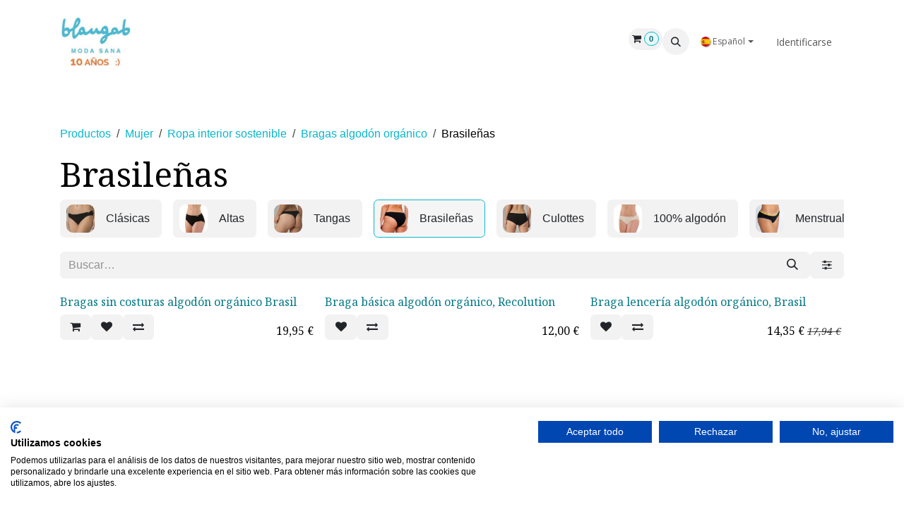

--- FILE ---
content_type: text/html; charset=utf-8
request_url: https://www.blaugab.com/shop/category/mujer-ropa-interior-sostenible-bragas-algodon-organico-brasilenas-217
body_size: 73021
content:
<!DOCTYPE html>
<html lang="es-ES" data-website-id="1" data-main-object="product.public.category(217,)" data-add2cart-redirect="1">
    <head>
        <meta charset="utf-8"/>
        <meta http-equiv="X-UA-Compatible" content="IE=edge"/>
        <meta name="viewport" content="width=device-width, initial-scale=1"/>
        <meta name="generator" content="Odoo"/>
            
        <meta property="og:type" content="website"/>
        <meta property="og:title" content="Brasileñas | blaugab - moda sana"/>
        <meta property="og:site_name" content="blaugab - moda sana"/>
        <meta property="og:url" content="https://www.blaugab.com/shop/category/mujer-ropa-interior-sostenible-bragas-algodon-organico-brasilenas-217"/>
        <meta property="og:image" content="https://www.blaugab.com/web/image/website/1/logo?unique=d788691"/>
            
        <meta name="twitter:card" content="summary_large_image"/>
        <meta name="twitter:title" content="Brasileñas | blaugab - moda sana"/>
        <meta name="twitter:image" content="https://www.blaugab.com/web/image/website/1/logo/300x300?unique=d788691"/>
        <meta name="twitter:site" content="@blaugabModaSana"/>
        
        <link rel="alternate" hreflang="ca" href="https://www.blaugab.com/ca_ES/shop/category/dona-roba-interior-sostenible-calcetes-brasilenyes-217"/>
        <link rel="alternate" hreflang="en" href="https://www.blaugab.com/en_US/shop/category/women-ropa-interior-braguitas-brasilenas-217"/>
        <link rel="alternate" hreflang="es" href="https://www.blaugab.com/shop/category/mujer-ropa-interior-sostenible-bragas-algodon-organico-brasilenas-217"/>
        <link rel="alternate" hreflang="x-default" href="https://www.blaugab.com/shop/category/mujer-ropa-interior-sostenible-bragas-algodon-organico-brasilenas-217"/>
        <link rel="canonical" href="https://www.blaugab.com/shop/category/mujer-ropa-interior-sostenible-bragas-algodon-organico-brasilenas-217"/>
        
        <link rel="preconnect" href="https://fonts.gstatic.com/" crossorigin=""/>
        <title>Brasileñas | blaugab - moda sana</title>
        <link type="image/x-icon" rel="shortcut icon" href="/web/image/website/1/favicon?unique=d788691"/>
        <link rel="preload" href="/web/static/src/libs/fontawesome/fonts/fontawesome-webfont.woff2?v=4.7.0" as="font" crossorigin=""/>
        <link type="text/css" rel="stylesheet" href="/web/assets/1/ca497aa/web.assets_frontend.min.css"/>
        <script id="web.layout.odooscript" type="text/javascript">
            var odoo = {
                csrf_token: "b80ccdc7149eedd93485bb1fa8031d68ba496d26o1800130515",
                debug: "",
            };
        </script>
        <script type="text/javascript">
            odoo.__session_info__ = {"is_admin": false, "is_system": false, "is_public": true, "is_internal_user": false, "is_website_user": true, "uid": null, "is_frontend": true, "profile_session": null, "profile_collectors": null, "profile_params": null, "show_effect": false, "currencies": {"1": {"symbol": "\u20ac", "position": "after", "digits": [69, 2]}, "3": {"symbol": "$", "position": "before", "digits": [69, 2]}}, "bundle_params": {"lang": "en_US", "website_id": 1}, "test_mode": false, "websocket_worker_version": "18.0-5", "translationURL": "/website/translations", "cache_hashes": {"translations": "b62df3e0d3ee24a99bf90bbe680673e58d066c2a"}, "geoip_country_code": null, "geoip_phone_code": null, "lang_url_code": "es_ES"};
            if (!/(^|;\s)tz=/.test(document.cookie)) {
                const userTZ = Intl.DateTimeFormat().resolvedOptions().timeZone;
                document.cookie = `tz=${userTZ}; path=/`;
            }
        </script>
        <script type="text/javascript" defer="defer" src="/web/assets/1/da403d6/web.assets_frontend_minimal.min.js" onerror="__odooAssetError=1"></script>
        <script type="text/javascript" defer="defer" data-src="/web/assets/1/428672d/web.assets_frontend_lazy.min.js" onerror="__odooAssetError=1"></script>
        
        <!-- Cookie First -->
<script src="https://consent.cookiefirst.com/sites/blaugab.com-c4b6008b-cb00-44a9-92b2-e019abcfe6c2/consent.js"></script>
<!-- Google Tag Manager -->
<script>(function(w,d,s,l,i){w[l]=w[l]||[];w[l].push({'gtm.start':
new Date().getTime(),event:'gtm.js'});var f=d.getElementsByTagName(s)[0],
j=d.createElement(s),dl=l!='dataLayer'?'&l='+l:'';j.async=true;j.src=
'https://www.googletagmanager.com/gtm.js?id='+i+dl;f.parentNode.insertBefore(j,f);
})(window,document,'script','dataLayer','GTM-TSH8GJH');</script>
<!-- End Google Tag Manager -->

    </head>
    <body>



        <div id="wrapwrap" class="   ">
            <a class="o_skip_to_content btn btn-primary rounded-0 visually-hidden-focusable position-absolute start-0" href="#wrap">Ir al contenido</a>
                <header id="top" data-anchor="true" data-name="Header" data-extra-items-toggle-aria-label="Botón de elementos adicionales" class="   o_header_fixed" style=" ">
                    
                <div class="container py-3 px-0">
    <nav data-name="Navbar" aria-label="Main" class="navbar navbar-expand-lg navbar-light o_colored_level o_cc o_full_border d-none d-lg-block rounded-pill py-2 px-3 shadow-sm ">
        

                <div id="o_main_nav" class="o_main_nav container">
                    
    <a data-name="Navbar Logo" href="/" class="navbar-brand logo me-4">
            
            <span role="img" aria-label="Logo of blaugab - moda sana" title="blaugab - moda sana"><img src="/web/image/website/1/logo/blaugab%20-%20moda%20sana?unique=d788691" class="img img-fluid" width="95" height="40" alt="blaugab - moda sana" loading="lazy"/></span>
        </a>
    
                    
    <ul role="menu" id="top_menu" class="nav navbar-nav top_menu o_menu_loading me-auto">
        

                        
    <li role="presentation" class="nav-item">
        <a role="menuitem" href="https://www.blaugab.com/rebajas" class="nav-link ">
            <span>⚡REBAJAS⚡</span>
        </a>
    </li>
    <li role="presentation" class="nav-item">
        <a role="menuitem" href="/shop/category/sin-tintes-333" class="nav-link ">
            <span>SIN TINTES</span>
        </a>
    </li>
    <li role="presentation" class="nav-item dropdown position-static">
        <a data-bs-toggle="dropdown" href="#" role="menuitem" class="nav-link dropdown-toggle o_mega_menu_toggle  " data-bs-display="static">
            <span>MUJER</span>
        </a>
            <div data-name="Mega Menu" role="menuitem" class="dropdown-menu o_mega_menu o_no_parent_editor o_mega_menu_container_size dropdown-menu-start"><section class="s_mega_menu_odoo_menu o_colored_level o_cc o_cc1 pt0 pb56" style="position: relative;" id="ROPA-INTERIOR-SOSTENIBLE" data-anchor="true" data-oe-shape-data='{"shape":"web_editor/Origins/04_001","colors":{"c3":"#FFF5F5"},"flip":["y"]}'><div class="o_we_shape o_web_editor_Origins_04_001 bg-white" style='background-image: url("/web_editor/shape/web_editor%2FOrigins%2F04_001.svg?c3=%23FFF5F5&amp;flip=y"); background-position: 50% 100%;'></div>
        <div class="container">
            <div class="row o_grid_mode" data-row-count="7">
    

    

    

    

    

    

    

    

    

    

    

    

    

    

    

    

    

    

    

    

    

    

    

    

    

    

    

    

    

    

    

    

    

    

    

    

    

    

    

    

    

    

    

    

    

    

    

    

    

    

    

    

    

    

    

    

    

    

    

    

    

    

    

    

    

    

    

    

    

    

    

    

    

    

    

    

    

    

    

    

    

    

    

    

    

    

    

    

    

    

    

    

    

    

    

    

    

    

    

    

    

    

    

    

    

    

    

    

    

    

    

    

    

    

    

    

    

    

    

    

    

    

    

    

    

    

    

    

    

    

    

    

    

    

    

    

    

    

    

    

    

    

    

    

    

    

    

    

    

    

    

    

    

    

    

    

    

    

    

    

    

    

    

    

    

    

    

    

    

    

    

    

    

    

    

    

    

    

    

    

    

    

    

    

    

    

    

    

    

    

    

    

    

    

    

    

    

    

    

    

    

    

    

    

    

    

    

    

    

    

    

    

    

    

    

    

    

    

    

    

    

    

    

    

    

    

    

    

    

    

    

    

    

                
                <div class="o_colored_level o_grid_item g-col-lg-3 g-height-3 col-lg-3" style="z-index: 3; grid-area: 1 / 1 / 4 / 4;">
                    <h4 class="text-uppercase h5 fw-bold mt-0"><span style="font-size: 18px;"></span><a href="/shop/category/mujer-ropa-interior-sostenible-202" data-bs-original-title="" title=""><span style="font-size: 18px;"><font class="text-black"><span style="font-size: 14px;">ROPA interior sostenible </span></font></span></a><span style="font-size: 18px;"></span></h4>
                    <div class="s_hr text-start text-o-color-1 pt0 pb0" data-name="Separador">
                        <hr class="w-50 me-auto" style="border-top-style: solid;">
                    </div>
                    <nav class="nav flex-column">
                        <a href="/shop/category/mujer-ropa-interior-sostenible-sujetadores-203" class="nav-link px-0" data-name="Menu Item" data-bs-original-title="" title=""><font class="text-black">Sujetadores algodón orgánico</font></a><a href="/shop/category/mujer-ropa-interior-sostenible-braguitas-212" class="nav-link px-0" data-name="Menu Item" data-bs-original-title="" title="" aria-describedby="popover287964"><font class="text-black">Bragas algodón orgánico</font></a><a href="/shop/category/mujer-ropa-interior-sostenible-camisetas-interiores-213" class="nav-link px-0" data-name="Menu Item" data-bs-original-title="" title=""><font class="text-black">Camisetas algodón orgánico</font></a><a href="/shop/category/mujer-ropa-interior-sostenible-camisetas-de-lana-363" class="nav-link px-0" data-name="Menu Item" data-bs-original-title="" title=""><font class="text-black">Camisetas lana merino y seda</font></a><a href="/shop/category/mujer-ropa-interior-sostenible-leggings-algodon-y-lana-364" class="nav-link px-0" data-name="Menu Item" data-bs-original-title="" title=""><font class="text-black">Leggings algodón y lana</font></a><a href="/shop/category/mujer-ropa-interior-sostenible-bikinis-algodon-organico-349" class="nav-link px-0" data-name="Menu Item" data-bs-original-title="" title=""><font class="text-black">Bikinis de algodón orgánico</font></a></nav>
                </div><div class="o_colored_level o_grid_item g-height-3 g-col-lg-2 col-lg-2" style="grid-area: 1 / 4 / 4 / 6; z-index: 3;">
                    <h4 class="text-uppercase h5 fw-bold mt-0"><span style="font-size: 18px;"><font class="text-black"></font></span><a href="/shop/category/mujer-dormir-homewear-227" data-bs-original-title="" title=""><span style="font-size: 18px;"><font class="text-black"><span style="font-size: 14px;">Dormir / homEWEAR</span></font></span></a><span style="font-size: 18px;"><font class="text-black"></font></span></h4>
                    <div class="s_hr text-start text-o-color-1 pb0 pt0" data-name="Separador">
                        <hr class="w-50 me-auto" style="border-top-style: solid;">
                    </div>
                    <nav class="nav flex-column">
                        <a href="/shop/category/mujer-dormir-homewear-pijamas-algodon-228" class="nav-link px-0" data-name="Menu Item" data-bs-original-title="" title=""><font class="text-black">Pijamas algodón orgánico</font></a>
                        <a href="/shop/category/mujer-dormir-homewear-camisetas-230" class="nav-link px-0" data-name="Menu Item" data-bs-original-title="" title=""><font class="text-black">Viste cómoda en casa</font></a>
                        
                    </nav>
                </div>
                
                
            <div class="o_colored_level o_grid_item g-col-lg-3 g-height-1 col-lg-3" style="z-index: 2; grid-area: 1 / 7 / 2 / 10;">
                    <h4 class="text-uppercase h5 fw-bold mt-0"><span style="font-size: 18px;"><font class="text-black"></font><a href="/shop/category/ropa-termica-ropa-termica-mujer-356" data-bs-original-title="" title=""><font class="text-black"><span style="font-size: 14px;">​ropa térmica mujer</span></font></a></span></h4>
                    <div class="s_hr text-start text-o-color-1 pt0 pb0" data-name="Separador">
                        <hr class="me-auto w-75" style="border-top-style: solid;">
                    </div>
                    
                </div><div class="o_colored_level o_grid_item g-col-lg-3 g-height-1 col-lg-3" style="z-index: 4; grid-area: 2 / 7 / 3 / 10;">
                    <h4 class="text-uppercase h5 fw-bold mt-0"><span style="font-size: 18px;"></span><a href="/shop/category/mujer-ropa-casual-231" data-bs-original-title="" title=""><span style="font-size: 18px;"><font class="text-black"><span style="font-size: 14px;">Ropa casual sostenible</span></font></span></a><span style="font-size: 18px;"></span></h4>
                    <div class="s_hr text-start text-o-color-2 pb0 pt0" data-name="Separador">
                        <hr class="w-50 me-auto" style="border-top-style: solid; border-top-color: rgb(8, 183, 203);">
                    </div>
                    
                </div><div class="o_colored_level o_grid_item g-col-lg-3 g-height-1 col-lg-3" style="z-index: 2; grid-area: 3 / 7 / 4 / 10;">
                    <h4 class="text-uppercase h5 fw-bold mt-0"><span style="font-size: 18px;"><a href="/shop/category/dona-maternidad-sostenible-340" data-bs-original-title="" title=""><font class="text-black"><span style="font-size: 14px;">maternidad soste​nible</span></font></a></span></h4>
                    <div class="s_hr text-start text-o-color-1 pb0 pt0" data-name="Separador">
                        <hr class="me-auto w-75" style="border-top-style: solid;">
                    </div>
                    
                </div><div class="o_colored_level o_grid_item g-col-lg-3 g-height-4 col-lg-3" style="z-index: 3; grid-area: 1 / 10 / 5 / 13;">
                    <h4 class="text-uppercase h5 fw-bold mt-0"><span style="font-size: 18px;"></span><a href="/shop/category/complementos-305" data-bs-original-title="" title=""><span style="font-size: 18px;"><font class="text-black"><span style="font-size: 14px;">complementos </span></font></span></a><span style="font-size: 18px;"></span></h4>
                    <div class="s_hr text-start text-o-color-1 pb0 pt0" data-name="Separador">
                        <hr class="w-50 me-auto" style="border-top-style: solid;">
                    </div>
                    <nav class="nav flex-column">
                        <a href="/shop/category/complementos-calcetines-307" class="nav-link px-0" data-name="Menu Item" data-bs-original-title="" title=""><font class="text-black">Calcetines de algodón y lana</font></a><a href="/shop/category/complementos-bufandas-311" class="nav-link px-0" data-name="Menu Item" data-bs-original-title="" title=""><font class="text-black">Gorros, bragas cuello y bufandas</font></a><a href="/shop/category/complementos-haramakis-312" class="nav-link px-0" data-name="Menu Item" data-bs-original-title="" title=""><font class="text-black">Haramakis y mitones</font></a></nav>
                </div><div class="o_colored_level o_grid_item g-height-1 g-col-lg-3 col-lg-3" style="z-index: 5; grid-area: 7 / 4 / 8 / 7;">
                    <h4 class="text-uppercase h5 fw-bold mt-0" style="text-align: left;"><a href="/shop/category/piel-muy-sensible-328" data-bs-original-title="" title=""><span style="font-size: 14px;">ropa 100% algodón orgánico</span></a></h4>
                    
                    
                </div><div class="o_colored_level o_grid_item g-height-1 g-col-lg-2 col-lg-2" style="z-index: 1; grid-area: 7 / 1 / 8 / 3;">
                    <h4 class="text-uppercase h5 fw-bold mt-0" style="text-align: left;"><a href="/shop/category/sin-tintes-333" data-bs-original-title="" title=""><span style="font-size: 14px;">ropa sin tintes</span></a></h4></div><div class="o_colored_level o_grid_item g-col-lg-1 g-height-1 col-lg-1" style="z-index: 4; grid-area: 7 / 7 / 8 / 8;">
                    <h4 class="text-uppercase h5 fw-bold mt-0"><span style="font-size: 18px;"></span><span style="font-size: 16px;"><a href="/shop/category/packs-346" data-bs-original-title="" title=""><span style="font-size: 14px;">Packs</span></a></span></h4></div><div class="o_colored_level o_grid_item g-col-lg-1 g-height-1 col-lg-1" style="z-index: 4; grid-area: 7 / 9 / 8 / 10;">
                    <h4 class="text-uppercase h5 fw-bold mt-0"><span style="font-size: 18px;"></span><span style="font-size: 16px;"><a href="/shop/category/mujer-ofertas-252" data-bs-original-title="" title=""><span style="font-size: 14px;">Outlet</span></a></span></h4></div><div class="o_colored_level o_grid_item g-col-lg-1 g-height-1 col-lg-1" style="z-index: 4; grid-area: 7 / 11 / 8 / 12;">
                    <h4 class="text-uppercase h5 fw-bold mt-0"><span style="font-size: 18px;"></span><span style="font-size: 16px;"><a href="/shop/category/nueva-temporada-330" data-bs-original-title="" title=""><span style="font-size: 14px;">novedades</span></a></span></h4></div></div>
        </div>
        
    </section>
    












































































































</div>
    </li>
    <li role="presentation" class="nav-item dropdown position-static">
        <a data-bs-toggle="dropdown" href="#" role="menuitem" class="nav-link dropdown-toggle o_mega_menu_toggle  " data-bs-display="static">
            <span>HOMBRE</span>
        </a>
            <div data-name="Mega Menu" role="menuitem" class="dropdown-menu o_mega_menu o_no_parent_editor o_mega_menu_container_size dropdown-menu-start"><section class="s_mega_menu_odoo_menu o_colored_level o_cc o_cc1 pt24 pb16" style="position: relative;" data-oe-shape-data='{"shape":"web_editor/Origins/04_001","colors":{"c3":"#EBFAFF"},"flip":["y"]}'><div class="o_we_shape o_web_editor_Origins_04_001" style='background-image: url("/web_editor/shape/web_editor%2FOrigins%2F04_001.svg?c3=%23EBFAFF&amp;flip=y"); background-position: 50% 100%;'></div>
        <div>
            <div class="row o_grid_mode" data-row-count="5" style="--grid-item-padding-y: 0px; --grid-item-padding-x: 30px;">
    

    

    

    

    

    

    

    

    

    

    

    

    

    

    

    

    

    

    

    

    

    

    

    

    

    

    

    

    

    

    

    

    

    

    

    

    

    

    

    

    

    

    

    

    

    

    

    

    

    

    

    

    

    

    

    

    

    

    

    

    

    

    

    

    

    

    

    

    

    

    

    

    

    

    

    

    

    

    

    

    

    

    

    

    

    

    

    

    

    

    

    

    

    

    

    

    

    

    

    

    

    

    

    

    

    

    

    

    

    

    

    

    

    

    

    

                
                
                
                
            <div class="o_colored_level o_grid_item g-col-lg-3 g-height-4 col-lg-3" style="grid-area: 1 / 1 / 5 / 4; z-index: 1;">
                    <h4 class="text-uppercase h5 fw-bold mt-0"><span style="font-size: 18px;"></span><a href="/shop/category/hombre-ropa-interior-254" data-bs-original-title="" title=""><span style="font-size: 18px;"><font class="text-black"><span style="font-size: 14px;">ropa interior sostenible</span></font></span></a><span style="font-size: 18px;"></span></h4>
                    <div class="s_hr text-start text-o-color-3 pb8 pt0" data-name="Separador">
                        <hr class="me-auto w-50" style="border-top-color: rgb(8, 183, 203);">
                    </div>
                    <nav class="nav flex-column">
                        <a href="/shop/category/hombre-ropa-interior-boxers-255"><font class="text-black">Calzoncillos BÓXERS algodón orgánico</font></a><br><a href="/shop/category/hombre-ropa-interior-slips-256" data-bs-original-title="" title=""><font class="text-black">Calzoncillos SLIPS algodón orgánico</font></a><br><a href="/shop/category/hombre-ropa-interior-camisetas-interiores-257" data-bs-original-title="" title=""><font class="text-black">Camisetas y leggings interiores</font><br><br></a></nav><nav class="nav flex-column"></nav>
                </div><div class="o_colored_level o_grid_item g-height-3 g-col-lg-3 col-lg-3" style="z-index: 3; grid-area: 1 / 4 / 4 / 7;">
                    <h4 class="text-uppercase h5 fw-bold mt-0"><span style="font-size: 18px;"></span><a href="/shop/category/hombre-dormir-homewear-263" data-bs-original-title="" title=""><span style="font-size: 18px;"><font class="text-black"><span style="font-size: 14px;">dormir / Homewear</span></font></span></a><span style="font-size: 18px;"></span></h4>
                    <div class="s_hr text-start text-o-color-2 pt0 pb8" data-name="Separador"><font class="text-black">
                        </font><hr class="w-50 me-auto" style="border-top-style: solid; border-top-color: rgb(8, 183, 203);"><font class="text-black">
                    </font></div><nav class="nav flex-column"><a href="/shop/category/hombre-dormir-homewear-pijamas-algodon-264" data-bs-original-title="" title=""><font class="text-black">Pijamas algodón orgánico</font></a><br><a href="/shop/category/hombre-dormir-homewear-ropa-comoda-algodon-265" data-bs-original-title="" title=""><font class="text-black">Viste cómodo en casa<br><br></font></a></nav></div><div class="o_colored_level o_grid_item g-height-2 g-col-lg-3 col-lg-3 o_we_force_no_transition" style="z-index: 1; grid-area: 1 / 7 / 2 / 10;">
                    <h4 class="text-uppercase h5 fw-bold mt-0"><span style="font-size: 18px;"></span><a href="/shop/category/ropa-termica-ropa-termica-hombre-357" data-bs-original-title="" title=""><span style="font-size: 18px;"><font class="text-black"><span style="font-size: 14px;">ropa TÉRMICA HOMBRE</span></font></span></a><span style="font-size: 18px;"></span></h4>
                    <div class="s_hr text-start pt4 pb16 text-o-color-3" data-name="Separador">
                        <hr class="me-auto w-50 o_we_force_no_transition" style="border-top-color: rgb(8, 183, 203);">
                    </div></div><div class="o_colored_level o_grid_item g-height-1 g-col-lg-3 col-lg-3" style="z-index: 4; grid-area: 2 / 7 / 3 / 10;">
                    <h4 class="text-uppercase h5 fw-bold mt-0"><span style="font-size: 18px;"></span><a href="/shop/category/hombre-ropa-casual-267" data-bs-original-title="" title=""><span style="font-size: 18px;"><font class="text-black"><span style="font-size: 14px;">ropa casual sostenible</span></font></span></a><span style="font-size: 18px;"></span></h4>
                    <div class="s_hr text-start pt4 pb16 text-o-color-2" data-name="Separador">
                        <hr class="w-50 me-auto" style="border-top-style: solid; border-top-color: rgb(8, 183, 203);">
                    </div>
                    
                </div><div class="o_colored_level o_grid_item g-col-lg-3 g-height-3 col-lg-3" style="z-index: 2; grid-area: 1 / 10 / 4 / 13;">
                    <h4 class="text-uppercase h5 fw-bold mt-0"><span style="font-size: 18px;"><a href="/shop/category/complementos-305" data-bs-original-title="" title=""><font class="text-black"><span style="font-size: 14px;">complementos</span></font></a></span><br></h4>
                    <div class="s_hr text-start text-o-color-2 pb8 pt0" data-name="Separador"><font class="text-black">
                        </font><hr class="w-50 me-auto" style="border-top-style: solid; border-top-color: rgb(8, 183, 203);"><font class="text-black">
                    </font></div><nav class="nav flex-column"><a href="/shop/category/complementos-calcetines-307" data-bs-original-title="" title=""><font class="text-black">Calcetines de algodón y lana</font></a><br><a href="/shop/category/complementos-bufandas-311"><font class="text-black">Gorros, bragas de cuello y bufandas</font></a></nav><nav class="nav flex-column"><br><a href="/shop/category/complementos-haramakis-312" data-bs-original-title="" title=""><font class="text-black">Haramakis y mitones </font></a></nav><nav class="nav flex-column"><br></nav>
                </div><div class="o_grid_item o_colored_level g-col-lg-2 g-height-1 col-lg-2" style="z-index: 5; grid-area: 5 / 1 / 6 / 3;">
                    <h4 class="text-uppercase h5 fw-bold mt-0"><span style="font-size: 18px;"><font class="text-o-color-1"><span style="font-size: 14px;"><a href="/shop/category/sin-tintes-333">Ropa sin TINTES <br></a><br></span></font></span></h4>
                    
                    
                </div><div class="o_grid_item o_colored_level g-col-lg-3 g-height-1 col-lg-3" style="z-index: 5; grid-area: 5 / 3 / 6 / 6;">
                    <h4 class="text-uppercase h5 fw-bold mt-0"><span style="font-size: 18px;"><font class="text-o-color-1"><span style="font-size: 14px;"><a href="/shop/category/piel-muy-sensible-328">ropa 100% ALGODÓN orgánico<br></a><br></span></font></span></h4>
                    
                    
                </div><div class="o_grid_item o_colored_level g-height-1 g-col-lg-1 col-lg-1 o_we_force_no_transition" style="z-index: 5; grid-area: 5 / 6 / 6 / 7;">
                    <h4 class="text-uppercase h5 fw-bold mt-0"><span style="font-size: 18px;"><font class="text-o-color-1"><span style="font-size: 14px;"><a href="/shop/category/nueva-temporada-330" data-bs-original-title="" title="">Novedades</a><br></span></font></span><br></h4>
                    
                    
                </div><div class="o_grid_item o_colored_level g-height-1 g-col-lg-1 col-lg-1 o_we_force_no_transition" style="z-index: 5; grid-area: 5 / 8 / 6 / 9;">
                    <h4 class="text-uppercase h5 fw-bold mt-0"><span style="font-size: 18px;"><font class="text-o-color-1"><span style="font-size: 14px;"><a href="/shop/category/packs-346">Packs</a><br></span></font></span><br></h4>
                    
                    
                </div><div class="o_grid_item o_colored_level g-height-1 g-col-lg-1 col-lg-1" style="z-index: 5; grid-area: 5 / 10 / 6 / 11;">
                    <h4 class="text-uppercase h5 fw-bold mt-0"><span style="font-size: 18px;"><font class="text-o-color-1"><span style="font-size: 14px;"><a href="/shop/category/hombre-ofertas-285" data-bs-original-title="" title="">ofertas</a><br></span></font></span><br></h4>
                    
                    
                </div></div>
        </div>
        
    </section>
    

































































</div>
    </li>
    <li role="presentation" class="nav-item dropdown position-static">
        <a data-bs-toggle="dropdown" href="#" role="menuitem" class="nav-link dropdown-toggle o_mega_menu_toggle  " data-bs-display="static">
            <span>RINCON DEL NIÑO</span>
        </a>
            <div data-name="Mega Menu" role="menuitem" class="dropdown-menu o_mega_menu o_no_parent_editor o_mega_menu_container_size dropdown-menu-start"><section class="s_mega_menu_odoo_menu pt16 o_colored_level o_cc o_cc1 pb0" style="background-image: none; position: relative;" data-oe-shape-data='{"shape":"web_editor/Origins/04_001","colors":{"c3":"#FFF9E1"},"flip":["y"]}'><div class="o_we_shape o_web_editor_Origins_04_001" style='background-image: url("/web_editor/shape/web_editor%2FOrigins%2F04_001.svg?c3=%23FFF9E1&amp;flip=y"); background-position: 50% 100%;'></div>
        <div class="container">
            <div class="row o_grid_mode" data-row-count="7">
    

    

    

    

    

    

    

    

    

    

    

    

    

    

    

    

    

    

    

    

    

    

    

    

    

    

    

    

    

    

    

    

    

    

    

    

    

    

    

    

    

    

    

    

    

    

    

    

    

    

    

    

    

    

    

    

    

    

    

    

    

    

    

    

    

    

    

    

    

    

    

    

    

    

    

    

    

    

    

    

    

    

    

    

    

    

    

    

    

    

    

    

    

    

    

    

    

    

    

    

    

    

    

    

    

    

    

    

                
                
                
                
            <div class="o_colored_level o_grid_item g-col-lg-5 g-height-5 col-lg-5" style="z-index: 1; grid-area: 1 / 7 / 6 / 12;"><h4 class="text-uppercase h5 fw-bold mt-0"><span style="font-size: 18px;"><a href="/shop/category/nino-a-286" data-bs-original-title="" title=""><font class="text-black"><span style="font-size: 14px;">niñas y niños - ropa ecológica</span></font></a></span></h4><nav class="nav flex-column"><div class="s_hr text-start pt4 pb16 text-o-color-2" data-name="Separador">
                        <hr class="me-auto w-75" style="border-top-style: solid; border-top-color: rgb(8, 183, 203);">
                    </div><a href="/shop/category/nino-a-ropa-interior-braguitas-288" data-bs-original-title="" title=""><font class="text-black">Braguitas algodón orgánico</font></a><br><a href="/shop/category/nino-a-ropa-interior-calzoncillos-289" data-bs-original-title="" title=""><font class="text-black">Calzoncillos algodón orgánico</font></a><br><a href="/shop/category/nino-a-ropa-interior-camisetas-interiores-290" data-bs-original-title="" title=""><font class="text-black">Camisetas y leggings interiores</font></a><br><a href="/shop/category/nino-a-pijamas-323" data-bs-original-title="" title=""><font class="text-black">Pijamas algodón orgánico</font></a></nav></div><div class="o_colored_level o_grid_item g-col-lg-3 g-height-3 col-lg-3" style="z-index: 2; grid-area: 2 / 9 / 5 / 12;"><nav class="nav flex-column"><font class="text-black"></font><a href="/shop/category/nino-a-ropa-termica-lana-347" data-bs-original-title="" title=""><font class="text-black">Ropa térmica lana y algodón</font></a><font class="text-black"></font><br></nav><nav class="nav flex-column"><a href="/shop/category/nino-a-camisetas-y-sudaderas-338"><font class="text-black">Ropa casual algodón orgánico</font><br><br></a><a href="/shop/category/nino-a-complementos-291" data-bs-original-title="" title=""><font class="text-black">Calcetines algodón y bufandas<br></font><br><br></a></nav></div><div class="o_colored_level o_grid_item g-col-lg-5 g-height-5 col-lg-5 o_we_force_no_transition" style="z-index: 0; grid-area: 1 / 2 / 6 / 7;">
                    <h4 class="text-uppercase h5 fw-bold mt-0"><span style="font-size: 18px;"><a href="/shop/category/bebe-296" data-bs-original-title="" title=""><font class="text-black"><span style="font-size: 14px;">bebé - ropa ecológica</span></font></a></span></h4><nav class="nav flex-column"><div class="s_hr text-start pt4 pb16 text-o-color-2" data-name="Separador">
                        <hr class="me-auto w-75" style="border-top-style: solid; border-top-color: rgb(8, 183, 203);">
                    </div><a href="/shop/category/bebe-bodies-297" data-bs-original-title="" title=""><font class="text-black">Bodies algodón orgánico</font></a><br><a href="/shop/category/bebe-pijamas-298" data-bs-original-title="" title=""><font class="text-black">Pijamas algodón orgánico</font><br><br></a></nav><nav class="nav flex-column"><a href="/shop/category/bebe-ropa-casual-299" data-bs-original-title="" title=""><font class="text-black">Ropa casual algodón</font></a></nav></div><div class="o_colored_level o_grid_item g-col-lg-2 g-height-4 col-lg-2" style="z-index: 4; grid-area: 2 / 4 / 6 / 6;"><font class="text-black"></font><a href="/shop/category/bebe-ropa-termica-300"><font class="text-black">Ropa térmica lana merino</font></a><font class="text-black"></font><nav class="nav flex-column"><a href="/shop/category/bebe-calcetines-y-patucos-302" data-bs-original-title="" title=""><div><br></div></a></nav><nav class="nav flex-column"><font class="text-black"></font><a href="/shop/category/bebe-calcetines-y-patucos-302" data-bs-original-title="" title=""><font class="text-black">Calcetines y patucos</font><br><br></a><a href="/shop/category/bebe-gorros-y-mantas-303" data-bs-original-title="" title=""><font class="text-black">Gorros y mantas</font><br><br></a></nav><nav class="nav flex-column"><font class="text-black"></font></nav>
                </div><div class="o_colored_level o_grid_item g-col-lg-1 g-height-2 col-lg-1" style="z-index: 4; grid-area: 6 / 2 / 8 / 3;">
                    <h4 class="text-uppercase h5 fw-bold mt-0" style="text-align: left;"><span style="font-size: 18px;"><a href="/shop/category/nino-a-ofertas-319" data-bs-original-title="" title=""><font class="text-o-color-1"><span style="font-size: 14px;">Packs</span></font></a></span></h4></div><div class="o_colored_level o_grid_item g-height-1 g-col-lg-1 col-lg-1" style="z-index: 4; text-align: left; grid-area: 6 / 4 / 7 / 5;"><span style="font-size: 18px;"><a href="/shop/category/bebe-ofertas-327" data-bs-original-title="" title=""><font class="text-o-color-1"><span style="font-size: 14px;"><strong>OUTLET</strong></span></font></a></span></div><div class="o_colored_level o_grid_item g-height-1 g-col-lg-2 col-lg-2" style="z-index: 4; grid-area: 6 / 6 / 7 / 8;">
                    <h4 class="text-uppercase h5 fw-bold mt-0" style="text-align: left;"><span style="font-size: 18px;"></span><span style="font-size: 16px;"><span style="font-size: 14px;"><font class="text-o-color-1"></font></span><a href="/shop/category/nueva-temporada-330"><span style="font-size: 14px;"><font class="text-o-color-1">N</font></span><font class="text-o-color-1">ovedades</font></a><font class="text-o-color-1"></font></span><br></h4></div></div>
        </div>
        
    </section>
    













































</div>
    </li>
    <li role="presentation" class="nav-item dropdown position-static">
        <a data-bs-toggle="dropdown" href="#" role="menuitem" class="nav-link dropdown-toggle o_mega_menu_toggle  " data-bs-display="static">
            <span>DEPORTE</span>
        </a>
            <div data-name="Mega Menu" role="menuitem" class="dropdown-menu o_mega_menu o_no_parent_editor dropdown-menu-start"><section class="s_mega_menu_odoo_menu pt16 o_colored_level pb32 o_cc o_cc1" style="position: relative;" data-oe-shape-data='{"shape":"web_editor/Origins/09_001","flip":[]}'><div class="o_we_shape o_web_editor_Origins_09_001" style="background-color: rgb(229, 245, 229);"></div>
        <div class="container">
            <div class="row o_grid_mode" data-row-count="5">
    

    

    

    

    

    

    

    

    

    

    

    

    

    

    

    

    

    

    

    

    

    

    

    

    

    

    

    

    

    

    

    

    

    

    

    

    

                
                
                
                
            <div class="o_grid_item o_grid_item_image o_colored_level g-col-lg-2 g-height-5 col-lg-2 d-lg-block d-none o_snippet_mobile_invisible" style="z-index: 0; grid-area: 1 / 10 / 6 / 12;" data-invisible="1"><img alt="" class="img img-fluid mx-auto o_we_custom_image" data-original-id="91567" data-original-src="/web/image/91567-0fca04b0/engel-sports-esm-15020-4162-7200-288x432.jpg" data-mimetype="image/jpeg" data-resize-width="288" data-bs-original-title="" title="" aria-describedby="tooltip68639" loading="lazy" src="https://www.blaugab.com/web/image/91568-7ff349e2/engel-sports-esm-15020-4162-7200-288x432.jpg?access_token=a783babc-f81e-45c6-a927-6b116e0b7a9e"></div><div class="o_grid_item o_grid_item_image o_colored_level g-col-lg-2 g-height-5 col-lg-2 d-lg-block d-none o_snippet_mobile_invisible" style="z-index: 3; grid-area: 1 / 4 / 6 / 6;" data-invisible="1"><img alt="" class="img img-fluid mx-auto o_we_custom_image" data-original-id="91566" data-original-src="/web/image/91566-b0056230/engel-sports-esw-15020-3162-7200-288x432.jpg" data-mimetype="image/jpeg" data-resize-width="288" data-bs-original-title="" title="" aria-describedby="tooltip645017" loading="lazy" src="https://www.blaugab.com/web/image/91569-e30c3442/engel-sports-esw-15020-3162-7200-288x432.jpg?access_token=15b71395-330d-4036-a5a9-9fb98d9b1a1b"></div><div class="o_colored_level o_grid_item g-height-3 g-col-lg-3 col-lg-3" style="z-index: 2; grid-area: 2 / 7 / 5 / 10;">
                    <h4 class="text-uppercase h5 fw-bold mt-0"><span style="font-size: 14px;"><a href="/shop/category/hombre-ropa-deportiva-272" data-bs-original-title="" title=""><font class="text-black">ropa deporte hombre</font></a></span></h4>
                    <div class="s_hr text-start pt4 pb16 text-o-color-2" data-name="Separador">
                        <hr class="w-50 me-auto" style="border-top: 2px solid rgb(8, 183, 203);">
                    </div>
                    <nav class="nav flex-column">
                        <a href="/shop/category/hombre-ropa-deportiva-algodon-organico-273" class="nav-link px-0" data-name="Menu Item" data-bs-original-title="" title=""><font class="text-black">Ropa deportiva de algodón orgánico</font></a>
                        <a href="/shop/category/hombre-ropa-deportiva-lana-merino-y-seda-274" class="nav-link px-0" data-name="Menu Item" data-bs-original-title="" title=""><font class="text-black">Ropa deportiva de lana merino</font></a> 
                        
                        
                    </nav>
                </div><div class="o_colored_level o_grid_item g-height-3 g-col-lg-3 col-lg-3" style="z-index: 1; grid-area: 2 / 1 / 5 / 4;">
                    <h4 class="text-uppercase h5 fw-bold mt-0"><span style="font-size: 14px;"><a href="/shop/category/mujer-ropa-deportiva-237"><font class="text-900">Ropa deporte mujer</font></a></span></h4>
                    <div class="s_hr text-start pt4 pb16 text-o-color-1" data-name="Separador">
                        <hr class="w-50 me-auto" style="border-top-width: 2px; border-top-style: solid;">
                    </div>
                    <nav class="nav flex-column">
                        <a href="/shop/category/mujer-ropa-deportiva-algodon-organico-238" class="nav-link px-0" data-name="Menu Item" data-bs-original-title="" title=""><font class="text-black">Ropa deportiva de algodón orgánico</font></a>
                        <a href="/shop/category/mujer-ropa-deportiva-lana-merino-i-seda-239" class="nav-link px-0" data-name="Menu Item" data-bs-original-title="" title=""><font class="text-black">Ropa deportiva de lana merino</font></a>
                        
                    </nav>
                </div></div>
        </div>
        
    </section>
    









</div>
    </li>
    <li role="presentation" class="nav-item dropdown position-static">
        <a data-bs-toggle="dropdown" href="#" role="menuitem" class="nav-link dropdown-toggle o_mega_menu_toggle  " data-bs-display="static">
            <span>HOGAR</span>
        </a>
            <div data-name="Mega Menu" role="menuitem" class="dropdown-menu o_mega_menu o_no_parent_editor dropdown-menu-start"><section class="s_mega_menu_images_subtitles pt16 o_colored_level o_cc o_cc1 pb0">
        <div class="container">
            <div class="row">
                <div class="col-12 col-sm-6 col-lg py-2 o_colored_level">
                    <nav class="nav flex-column w-100">
    <a href="/shop/category/cuidado-hogar-bano-343" class="nav-link px-2 rounded text-wrap" data-name="Menu Item" data-bs-original-title="" title=""><div class="d-flex">
            <span class="fa fa-bathtub me-3 rounded shadow rounded-circle" data-bs-original-title="" title="" aria-describedby="tooltip126801"></span>
            <div class="flex-grow-1">
                <h4 class="mt-0 mb-0"><font class="text-black">Baño</font></h4>
                <font style="font-size: 14px;" class="text-black">Toallas, albornoces, discos desmaquillantes  algodón orgánico</font></div>
        </div></a><a href="#" class="nav-link px-2 rounded text-wrap" data-name="Menu Item" data-bs-original-title="" title=""><font class="text-black">
    </font></a>
    <a href="/shop/category/cuidado-hogar-compresas-de-tela-334" class="nav-link px-2 rounded text-wrap" data-name="Menu Item" data-bs-original-title="" title="">
        <div class="d-flex">
            <span class="fa fa-heart me-3 rounded shadow rounded-circle" data-bs-original-title="" title="" aria-describedby="tooltip164399"></span>
            <div class="flex-grow-1">
                <h4 class="mt-0 mb-0"><font class="text-black">Compresas de tela</font></h4>
                <font style="font-size: 14px;" class="text-black">Compresas y salvaslips de algodón orgánico</font></div>
        </div>
    </a>
    
                    <a href="/shop/category/cuidado-hogar-bolsos-algodon-353" class="nav-link px-2 rounded text-wrap" data-name="Menu Item" data-bs-original-title="" title="">
    <div class="d-flex">
            <span class="fa fa-shopping-bag me-3 rounded shadow rounded-circle" data-bs-original-title="" title="" aria-describedby="tooltip354405"></span>
            <div class="flex-grow-1">
                <h4 class="mt-0 mb-0"><font class="text-black">Bolsos y monederos</font><br></h4>
                <font style="font-size: 14px;" class="text-black">Complementos de algodón orgánico</font></div>
        </div>
        </a></nav>
                </div>
                <div class="col-12 col-sm-6 col-lg py-2 o_colored_level pb0">
                    <nav class="nav flex-column w-100">
    <a href="/shop/category/cuidado-hogar-mantas-de-lana-merino-318" class="nav-link px-2 rounded text-wrap" data-name="Menu Item" data-bs-original-title="" title="">
        <div class="d-flex">
            <span class="fa fa-hotel me-3 shadow rounded-circle rounded" data-bs-original-title="" title="" aria-describedby="tooltip105324"></span>
            <div class="flex-grow-1">
                <h4 class="mt-0 mb-0"><font class="text-black">Mantas y Hogar</font></h4>
                <font style="font-size: 14px;" class="text-black">Mantas 100% lana merino y accesorios para el hogar</font></div>
        </div>
    </a>
    
    
                    <a href="#" class="nav-link px-2 rounded text-wrap" data-name="Menu Item" data-bs-original-title="" title=""><font class="text-black">
    </font></a><a href="/shop/category/cuidado-hogar-detergentes-ecologicos-317" class="nav-link px-2 rounded text-wrap" data-name="Menu Item" data-bs-original-title="" title="">
    <div class="d-flex">
            <span class="fa fa-star me-3 rounded shadow rounded-circle" data-bs-original-title="" title="" aria-describedby="tooltip354405"></span>
            <div class="flex-grow-1">
                <h4 class="mt-0 mb-0"><font class="text-black">Colada y Cocina</font></h4>
                <font style="font-size: 14px;" class="text-black">Detergente y bolsas para la colada<br><br></font></div>
        </div>
        </a></nav>
                </div>
                <div class="col col-md-6 col-lg py-2 o_colored_level d-lg-block d-none o_snippet_mobile_invisible" data-invisible="1">
                    <img src="/web/image/69750-8a06667f/casa-saludable.jpg?access_token=25f91b5e-c462-4b02-87b2-afefe514d8c4" alt="" class="mb-3 rounded shadow img-fluid img o_we_custom_image" data-original-id="69749" data-original-src="/web/image/69749-b4c42e93/casa-saludable.jpg" data-mimetype="image/jpeg" data-resize-width="406" loading="lazy" data-bs-original-title="" title="" aria-describedby="tooltip780308">
                    <h4>Hogar saludable</h4>
                    <p class="text-muted">
                        <font style="font-size: 14px;">Vive en un ambiente sano, sin químicos, reciclando y contribuyendo al bienestar de nuestro planeta.</font><br></p></div>
            </div>
        </div>
    </section>
    


















</div>
    </li>
    <li role="presentation" class="nav-item">
        <a role="menuitem" href="/nosotros" class="nav-link ">
            <span>NOSOTROS</span>
        </a>
    </li>
                    
    </ul>
                    
                    <ul class="navbar-nav align-items-center gap-1 flex-wrap flex-shrink-0 justify-content-end ps-3">
                        
        
            <li class=" divider d-none"></li> 
            <li class="o_wsale_my_cart align-self-md-start  ">
                <a href="/shop/cart" class="o_navlink_background btn position-relative rounded-circle p-1 text-center text-reset">
                    <i class="fa fa-shopping-cart o_editable_media"></i>
                    <sup class="my_cart_quantity badge text-bg-primary" data-order-id="">0</sup>
                </a>
            </li>
        
        
            <li class="o_wsale_my_wish d-none  o_wsale_my_wish_hide_empty">
                <a href="/shop/wishlist" class="o_navlink_background btn position-relative rounded-circle p-1 text-center text-reset">
                    <div class="">
                        <i class="fa fa-1x fa-heart fa-stack o_editable_media"></i>
                        <sup class="my_wish_quantity o_animate_blink badge bg-primary position-absolute top-0 end-0 mt-n1 me-n1 rounded-pill">0</sup>
                    </div>
                </a>
            </li>
        
                        
        <li class="">
                <div class="modal fade css_editable_mode_hidden" id="o_search_modal" aria-hidden="true" tabindex="-1">
                    <div class="modal-dialog modal-lg pt-5">
                        <div class="modal-content mt-5">
    <form method="get" class="o_searchbar_form s_searchbar_input " action="/website/search" data-snippet="s_searchbar_input">
            <div role="search" class="input-group input-group-lg">
        <input type="search" name="search" class="search-query form-control oe_search_box border border-end-0 p-3 border-0 bg-light" placeholder="Buscar…" value="" data-search-type="all" data-limit="5" data-display-image="true" data-display-description="true" data-display-extra-link="true" data-display-detail="true" data-order-by="name asc"/>
        <button type="submit" aria-label="Búsqueda" title="Búsqueda" class="btn oe_search_button border border-start-0 px-4 bg-o-color-4">
            <i class="oi oi-search"></i>
        </button>
    </div>

            <input name="order" type="hidden" class="o_search_order_by" value="name asc"/>
            
    
        </form>
                        </div>
                    </div>
                </div>
                <a data-bs-target="#o_search_modal" data-bs-toggle="modal" role="button" title="Buscar" href="#" class="btn rounded-circle p-1 lh-1 o_navlink_background text-reset o_not_editable">
                    <i class="oi oi-search fa-stack lh-lg"></i>
                </a>
        </li>
                        
                        
                        
        <li data-name="Language Selector" class="o_header_language_selector ">
        
            <div class="js_language_selector  dropdown d-print-none">
                <button type="button" data-bs-toggle="dropdown" aria-haspopup="true" aria-expanded="true" class="border-0 dropdown-toggle nav-link d-flex align-items-center gap-1 border-0 rounded-pill px-3">
    <img class="o_lang_flag " src="/base/static/img/country_flags/es.png?height=25" alt="" loading="lazy"/>
                    <span class="small"> Español</span>
                </button>
                <div role="menu" class="dropdown-menu dropdown-menu-end">
                        <a class="dropdown-item js_change_lang " role="menuitem" href="/ca_ES/shop/category/dona-roba-interior-sostenible-calcetes-brasilenyes-217" data-url_code="ca_ES" title=" Català">
    <img class="o_lang_flag " src="/web/image/res.lang/7/flag_image?height=25" alt="" loading="lazy"/>
                            <span class="small"> Català</span>
                        </a>
                        <a class="dropdown-item js_change_lang " role="menuitem" href="/en_US/shop/category/women-ropa-interior-braguitas-brasilenas-217" data-url_code="en_US" title="English (US)">
    <img class="o_lang_flag " src="/base/static/img/country_flags/us.png?height=25" alt="" loading="lazy"/>
                            <span class="small">English (US)</span>
                        </a>
                        <a class="dropdown-item js_change_lang active" role="menuitem" href="/shop/category/mujer-ropa-interior-sostenible-bragas-algodon-organico-brasilenas-217" data-url_code="es_ES" title=" Español">
    <img class="o_lang_flag " src="/base/static/img/country_flags/es.png?height=25" alt="" loading="lazy"/>
                            <span class="small"> Español</span>
                        </a>
                </div>
            </div>
        
        </li>
                        
            <li class=" o_no_autohide_item">
                <a href="/web/login" class="nav-link o_nav_link_btn border px-3">Identificarse</a>
            </li>
                        
        
        
                        
                    </ul>
                </div>
            
    </nav>
    <nav data-name="Navbar" aria-label="Mobile" class="navbar  navbar-light o_colored_level o_cc o_header_mobile d-block d-lg-none shadow-sm o_full_border mx-1 rounded-pill px-3">
        

        <div class="o_main_nav container flex-wrap justify-content-between">
            
    <a data-name="Navbar Logo" href="/" class="navbar-brand logo ">
            
            <span role="img" aria-label="Logo of blaugab - moda sana" title="blaugab - moda sana"><img src="/web/image/website/1/logo/blaugab%20-%20moda%20sana?unique=d788691" class="img img-fluid" width="95" height="40" alt="blaugab - moda sana" loading="lazy"/></span>
        </a>
    
            <ul class="o_header_mobile_buttons_wrap navbar-nav flex-row align-items-center gap-2 mb-0">
        
            <li class=" divider d-none"></li> 
            <li class="o_wsale_my_cart align-self-md-start  ">
                <a href="/shop/cart" class="o_navlink_background_hover btn position-relative rounded-circle border-0 p-1 text-reset">
                    <i class="fa fa-shopping-cart o_editable_media"></i>
                    <sup class="my_cart_quantity badge text-bg-primary" data-order-id="">0</sup>
                </a>
            </li>
        
        
            <li class="o_wsale_my_wish d-none  o_wsale_my_wish_hide_empty">
                <a href="/shop/wishlist" class="o_navlink_background_hover btn position-relative rounded-circle border-0 p-1 text-reset">
                    <div class="">
                        <i class="fa fa-1x fa-heart fa-stack o_editable_media"></i>
                        <sup class="my_wish_quantity o_animate_blink badge bg-primary position-absolute top-0 end-0 mt-n1 me-n1">0</sup>
                    </div>
                </a>
            </li>
        
                <li class="o_not_editable">
                    <button class="nav-link btn me-auto p-2" type="button" data-bs-toggle="offcanvas" data-bs-target="#top_menu_collapse_mobile" aria-controls="top_menu_collapse_mobile" aria-expanded="false" aria-label="Alternar navegación">
                        <span class="navbar-toggler-icon"></span>
                    </button>
                </li>
            </ul>
            <div id="top_menu_collapse_mobile" class="offcanvas offcanvas-end o_navbar_mobile">
                <div class="offcanvas-header justify-content-end o_not_editable">
                    <button type="button" class="nav-link btn-close" data-bs-dismiss="offcanvas" aria-label="Cerrar"></button>
                </div>
                <div class="offcanvas-body d-flex flex-column justify-content-between h-100 w-100">
                    <ul class="navbar-nav">
                        
                        
        <li class="">
    <form method="get" class="o_searchbar_form s_searchbar_input " action="/website/search" data-snippet="s_searchbar_input">
            <div role="search" class="input-group mb-3">
        <input type="search" name="search" class="search-query form-control oe_search_box rounded-start-pill text-bg-light ps-3 border-0 bg-light" placeholder="Buscar…" value="" data-search-type="all" data-limit="0" data-display-image="true" data-display-description="true" data-display-extra-link="true" data-display-detail="true" data-order-by="name asc"/>
        <button type="submit" aria-label="Búsqueda" title="Búsqueda" class="btn oe_search_button rounded-end-pill bg-o-color-3 pe-3">
            <i class="oi oi-search"></i>
        </button>
    </div>

            <input name="order" type="hidden" class="o_search_order_by" value="name asc"/>
            
    
        </form>
        </li>
                        
    <ul role="menu" class="nav navbar-nav top_menu  ">
        

                            
    <li role="presentation" class="nav-item">
        <a role="menuitem" href="https://www.blaugab.com/rebajas" class="nav-link ">
            <span>⚡REBAJAS⚡</span>
        </a>
    </li>
    <li role="presentation" class="nav-item">
        <a role="menuitem" href="/shop/category/sin-tintes-333" class="nav-link ">
            <span>SIN TINTES</span>
        </a>
    </li>
    <li role="presentation" class="nav-item dropdown position-static">
        <a data-bs-toggle="dropdown" href="#" role="menuitem" class="nav-link dropdown-toggle o_mega_menu_toggle  d-flex justify-content-between align-items-center" data-bs-display="static">
            <span>MUJER</span>
        </a>
    </li>
    <li role="presentation" class="nav-item dropdown position-static">
        <a data-bs-toggle="dropdown" href="#" role="menuitem" class="nav-link dropdown-toggle o_mega_menu_toggle  d-flex justify-content-between align-items-center" data-bs-display="static">
            <span>HOMBRE</span>
        </a>
    </li>
    <li role="presentation" class="nav-item dropdown position-static">
        <a data-bs-toggle="dropdown" href="#" role="menuitem" class="nav-link dropdown-toggle o_mega_menu_toggle  d-flex justify-content-between align-items-center" data-bs-display="static">
            <span>RINCON DEL NIÑO</span>
        </a>
    </li>
    <li role="presentation" class="nav-item dropdown position-static">
        <a data-bs-toggle="dropdown" href="#" role="menuitem" class="nav-link dropdown-toggle o_mega_menu_toggle  d-flex justify-content-between align-items-center" data-bs-display="static">
            <span>DEPORTE</span>
        </a>
    </li>
    <li role="presentation" class="nav-item dropdown position-static">
        <a data-bs-toggle="dropdown" href="#" role="menuitem" class="nav-link dropdown-toggle o_mega_menu_toggle  d-flex justify-content-between align-items-center" data-bs-display="static">
            <span>HOGAR</span>
        </a>
    </li>
    <li role="presentation" class="nav-item">
        <a role="menuitem" href="/nosotros" class="nav-link ">
            <span>NOSOTROS</span>
        </a>
    </li>
                        
    </ul>
                        
                        
                    </ul>
                    <ul class="navbar-nav gap-2 mt-3 w-100">
                        
        <li data-name="Language Selector" class="o_header_language_selector ">
        
            <div class="js_language_selector dropup dropdown d-print-none">
                <button type="button" data-bs-toggle="dropdown" aria-haspopup="true" aria-expanded="true" class="border-0 dropdown-toggle nav-link d-flex align-items-center w-100">
    <img class="o_lang_flag me-2" src="/base/static/img/country_flags/es.png?height=25" alt="" loading="lazy"/>
                    <span class="me-auto small"> Español</span>
                </button>
                <div role="menu" class="dropdown-menu w-100">
                        <a class="dropdown-item js_change_lang " role="menuitem" href="/ca_ES/shop/category/dona-roba-interior-sostenible-calcetes-brasilenyes-217" data-url_code="ca_ES" title=" Català">
    <img class="o_lang_flag me-2" src="/web/image/res.lang/7/flag_image?height=25" alt="" loading="lazy"/>
                            <span class="me-auto small"> Català</span>
                        </a>
                        <a class="dropdown-item js_change_lang " role="menuitem" href="/en_US/shop/category/women-ropa-interior-braguitas-brasilenas-217" data-url_code="en_US" title="English (US)">
    <img class="o_lang_flag me-2" src="/base/static/img/country_flags/us.png?height=25" alt="" loading="lazy"/>
                            <span class="me-auto small">English (US)</span>
                        </a>
                        <a class="dropdown-item js_change_lang active" role="menuitem" href="/shop/category/mujer-ropa-interior-sostenible-bragas-algodon-organico-brasilenas-217" data-url_code="es_ES" title=" Español">
    <img class="o_lang_flag me-2" src="/base/static/img/country_flags/es.png?height=25" alt="" loading="lazy"/>
                            <span class="me-auto small"> Español</span>
                        </a>
                </div>
            </div>
        
        </li>
                        
            <li class=" o_no_autohide_item">
                <a href="/web/login" class="nav-link o_nav_link_btn w-100 border text-center">Identificarse</a>
            </li>
                        
        
        
                        
                    </ul>
                </div>
            </div>
        </div>
    
    </nav>
        </div>
    
        </header>
                <main>
                    

            

            





            <div id="wrap" class="js_sale o_wsale_products_page">
                <div class="oe_structure oe_empty oe_structure_not_nearest" id="oe_structure_website_sale_products_1" data-editor-message-default="true" data-editor-message="ARRASTRE BLOQUES AQUÍ"><section class="s_text_block o_colored_level pb0 pt0" data-snippet="s_text_block" data-name="Texto">
        <div class="container s_allow_columns">
            <p class="o_small"><span style="font-size: 0.5rem;"><font class="text-white">Moda sostenible para toda la familia, tienda de ropa interior&nbsp;de algodón orgánico y otras prendas ecológicas sin tóxicos para tu piel</font></span></p></div>
    </section></div><div class="container oe_website_sale pt-2">
                    <div class="row o_wsale_products_main_row align-items-start flex-nowrap">
                        <div id="products_grid" class=" col-12">
        <ol class="breadcrumb d-none d-lg-flex w-100 p-0 small">
            <li class="breadcrumb-item">
                <a href="/shop">Productos</a>
            </li>
                <li class="breadcrumb-item">
                    <a href="/shop/category/mujer-201">Mujer</a>
                </li>
                <li class="breadcrumb-item">
                    <a href="/shop/category/mujer-ropa-interior-sostenible-202">Ropa interior sostenible</a>
                </li>
                <li class="breadcrumb-item">
                    <a href="/shop/category/mujer-ropa-interior-sostenible-bragas-algodon-organico-212">Bragas algodón orgánico</a>
                </li>
                <li class="breadcrumb-item">
                    <span class="d-inline-block">Brasileñas</span>
                </li>
        </ol>

                            <h1>
                                Brasileñas
                            </h1>

                                



        <div class="o_wsale_filmstip_container d-flex align-items-stretch mb-2 overflow-hidden">
            <div class="o_wsale_filmstip_wrapper pb-1 overflow-auto">
                <ul class="o_wsale_filmstip d-flex align-items-stretch mb-0 list-unstyled overflow-visible">

                    <li class="d-flex pe-3">
                        <a class="text-decoration-none" draggable="false" href="/shop/category/mujer-ropa-interior-sostenible-bragas-algodon-organico-clasicas-214">
                            <input type="radio" class="btn-check pe-none" name="wsale_categories_top_radios_" id="214" value="214"/>
                            <div class="d-flex align-items-center h-100 btn btn-light ps-2 pe-3">
                                <div class="o_image_40_cover oe_img_bg o_bg_img_center                                         flex-shrink-0 rounded-3 me-3" style="background-image:url(&#39;data:image/png;base64,                                         /9j/4AAQSkZJRgABAQAAAQABAAD/2wBDAAIBAQEBAQIBAQECAgICAgQDAgICAgUEBAMEBgUGBgYFBgYGBwkIBgcJBwYGCAsICQoKCgoKBggLDAsKDAkKCgr/2wBDAQICAgICAgUDAwUKBwYHCgoKCgoKCgoKCgoKCgoKCgoKCgoKCgoKCgoKCgoKCgoKCgoKCgoKCgoKCgoKCgoKCgr/wAARCACAAIADASIAAhEBAxEB/8QAHgAAAQUBAQEBAQAAAAAAAAAABgMEBQcICQIAAQr/xABEEAABAgQEAwUEBgcHBQEAAAABAgMABAURBgcSIQgxQQkTIlFhFDJxgRUjQpGhsRYzUmLB0fAXJHJzguHxY2SSk6LC/8QAGgEAAgMBAQAAAAAAAAAAAAAABAYCAwUBAP/EADERAAEDAgMECQQDAQAAAAAAAAEAAgMEEQUhMRJBUXEGImGBkaGxweETMtHwFBUzQ//aAAwDAQACEQMRAD8ArHH9NcxpmLhjBaCVKqeI5SWUgm90qeRf8Lxv3MCYRKYXmkN2AcWlpseilj+F4xJw00VzH/GXQE90VMUNMxVHj0HdtkIv/rWmNk5nTC1JkKShXvOqeX8E+FP4qP3QjURFPg0rzvy8cvdPWJN/k45DEN1j53Poo+lWBK1GwKgCREtJnRZSUjc7X6xHUuXLSVBYSP3YkJEWUlIQTfmR5QstGaZii/Dr2pLffEg3Fwb7Q7xfOtydCfmFu2AaVpTpvtby6/CGeH7ghShfa6gYlKtS/pmQMrqACkkG+1vWCGhCv2Q9APDljKexzQJueqUw2441NuBpbXRnUS2kkBIUsItqsNiSOkGWIXEhteoHSbcoUwnhCl4PkxIUtjQhKd0nmSTe/wB5/GEsQJD+ttadXIG34RFwyUnOa6S40VcYllVzBWtThCdZAufPpH7hhgSjoClajbmBbaJCtS4Lyri5ufEPOG1ODiFhQQdlbbRUQbogEbKkamnW0CFqIUja42P9WgWrciHE+6bW3uIK5hKktBBUpCSACkjn/KIershSCVrsb23MetdQB3KpsdUFDrKiGdgLnflFbYExp/Y7nRScYvskyKZky9XbHJ2Td8DyT8EnV8UCLnxohtmXcTpAF/[base64]/UyzaE+hIKj+f4RV/ZmYe9hyDqGKFo8VcxPMuhVveQ0lDKfxC4sivzg/T2o2I+qW2nf91tP843axn0sFjZxI9ysClf9bpDK/gD5WCeSyNSDqQfS48vzhxIvplnO9Oo89oSadQ4yFJWU+E2sY+bWC4hS3BfyP5QvBtimUZlFNDqTLSUp1EApvcq9ImWa3pYBSE3B6c/hAhIpKlEm4IBN0/leH5CyhQW3uU2tzMTAsqZGjaRG9WgrxIXfxWJvtELUZ9S0q8Vr7m5vY/xhk7PvtI0pTdRTayjyP8Yjg864QlTl7nlpt/xHiLrwZldNZtx553S4sG525wpINIFg8oBN7+A7R7UEJGlChqSrmfK3/MIInUsWGw3J9YgW5qWqlZkNuMo7lIA5q2NzEFVyhkFSbc7XI/GJKQnXXd9ZJKtwOoiPrndaFuKeFgTuRyiDhYLgNiq7x48VMLIN79B5xTNcwy+9OLqM0yQALoBHnF8TNOanZhb8wPqm0m5WbJHxJjOPFJxQZK5OF2Rr2OJFE0BcU6UdD8wo/wCWi5HTnYRZTsklfsRgk9iqmeyNm3IQAoTNSlOVbh8xPNyg1TGDq5TcRNBI3TLrUqTmrelnGFH/AARbHC/iNVbw4wrWLloXtGLsg+Mebzy4mZbJ5uVTS8MY3oFZw261MLu5NvTUi6JVTltk2mUMlKd/Eb3vaL/7P3Fr1WwdJtzRJeDSErBHJQFiPvBjVr6CaCkY5+v7ZBYbXRVFU9jDca+S2BwZYTcwjwvYEobqND7tCamZhJFvrZhSnjf/ANggYwZm1l5nHW6/VMA4qk55+l16bkatT0Pp9olHWXVNKDjd9SQSi4VaxBBBi8MP02VpErI0qSaCGJRtllhAGyUICUpH3ARwCzlxVirLziaxnWsJVycpdQlcZ1XuJ2nza2Xm/wC+umwWgg29DcQx1eHisp2xB1tnTwslagxF1HVOlLb7Wvebrt7KPLSz36UbAEEpNxC7VQsNTukHle3MeccncqO194pMAMt0zGaqVjCTSACavLdxNED/AK7FtR9VIJi+8J9t5lJOsJbxpktiGQdsAtdPnpeabHnbUW1fhGHJg1bHuvyTRFjtDIMzbn+lb1Zq7barBzSnSOfU9YdSlYbdAC3CrffxdYxOntmOFTTcUnF6d76PoVH597aIqt9tzw/U5ClYfyrxdPuatu+VKyyT8y4oj7opbhlYctgq52K4eBcyBbwXNsOq06gSANgeR6wxn5qyiWnSEjkOh845t4y7drGL7a2MA5B0qUuPA/WK648q9rX0stoHy1RT2N+1z4yMYFxEhiqk0RpfJNHoyEqA9FvFw/OL2YJWOOdhzP4ugpMeoY/tJPd+bLr8qaYQwStxOyL3IsEj1/3itMxeK3huytbcTmFnjhynLRe8qaoh1/4d01qXf0tHGTH/ABO5/ZmqWMe5vYiqrahZTM3V3e7+HdpIRb5QDGoTFyUHSVcwkWv90GxdHhrI/wAB++iBl6RO/wCTPE+3yuruYfbU8NOCkLay9w3iLFUykEJWmXTIS5PTxvHWR8ERnTM7truIXGs+GMJYUoWGaeXRr9naVOzRbvuA49ZAURcX0bXjFY79zcrO/nCrbKuagY0Y8HoIh9t+efx5LLmxevlOTrDsy+fNbszE7ZGQZDjGT2Ssy6SBoncY1YLKSBa4bZuo77/rQPQcoxlnfm1ijPXMuo5qY3YkGqnUy37SimSfcM+BCUJsm6iTpSLqUSSdyYg3dCEDrEdNukm4QQAdiYJpaKlpTtRNsUFPUzz/AHuunmGsT1bBmJKdjLDj6mahSKgzPSLiDYoeZcS4g/8AkkR0e4I8USb+ZlYl6OEtyVQnzUJBscksTQE02B6BLwT/AKY5noKtJINyOoMdAuAOQqDWDctsy2UlUvVafUKDNK/7umzZ0A+plZli3o2fKBMaiElGTwWlgkv065o45LrSyNC0lIvpUDHAvjqwpUME8XuY9DqUm4yoYwn5hjvE27xl59Trbg80qSsEEc/kY78S6ApQP7w/OMgcTHBplNxe0eYksbMOU6uSy3vofFEkyDMS13FEoWDYPMkm5QrlzSUneO1eIMoHML9HX7tFTQ0Elc14jObbd641LOrdUebJJJ6Wi1+Kjg5zo4ScWpoGZNC7yQmnD9EYgkApclUE8/Asi6V23LSrLHkRvFTm99UaEckcrA9huCgpGSRPLXixC8L25QmpSr2087wstOrffeE1t3HhG/[base64]/fw9VgXAfYpZNYLkUVDOfMGrYmnNIU5KUgfR8mk+QV4nVj1un4Q5xPwf8AC5gVBlsLZHURJTaz04hcy4fip1So2FmBPBUq4EKuSDYDlbyig8wEmbmlOIv6W6Rg/wBhWzuvJIfGw8kxDDqKnZZkYvyufEqj8R8LGQ+JqW5K1LK2joCkH62UlQytHqlbdiDBvwX5VMYI4bqzlbKuKmEYUzzlZ2kPuC7glqhTtJSSOoU0pJPXSDD95JTIKAV8fWDLghrArVXx5gJdNU4hmu0apF8tHSlTbMynTq/avoNvIkwVBVyhj2OdcEHx3KmShic5kjWgEOGnDetpsJCTpJ5G8VXgaRTP0uXnVAHUCVH0JMFWReZCc18vJXErzSGp1ta5SqMI2Dcy3sqw6BQKVj0VbpAfkhUfb8HyrpcHhUUKuORCv9oNx57ZIonN0N/ZZfR6N0U0zHDMWHqprGuV+X+bWEZ3L7MPC0pWKPUWQ1NSM80FNr8j5pUOYWCFJO4IjlR2g/ZYYz4Z3ZvNLJ/2zEOAtRcmSpPeTlESTymNI+sZB2D4G3JYB8R69vgJeWEg2O6h/EQjOokn5FUvMtIWlSFpKHkBQUk8wR1BF9usZ1DXzUbrtOW8LVrsOirGdbXcd6/[base64]/W28dZ+zZ7MWhcOUvK5s5xSMvU8duthcuzcOMUIKG6GzyW/bZTvIe6ja6lLdml2ddH4YsNt5kZjycvOZg1aW/vbxstFGZULmVYP7Vv1jg3UfCPCN9nU6UbZYBsEhA5AcxCfi+LunvDCervPH49U4YVhAgAmmHW3Dh8+iVa0MJBvYWNhe1vlERXaglCSCnwoGwt/V4k6k6A2QlQ8KdrDf5wFYlqegaQ7cAX2hb0TNG0AXQ1jOfTNNrR3lvMesVTi1vvC4Sq2nb3efnB3iOfCifCLFOxG/nFe4omFOJUlBtfaLmXUZBcIOqzqWULTp20m3SL44B6ZS5TI2ZxOiUAma3WJ2ZdctuuzqmUXPkENpAjOeKqimSl3XFr2SgknqLRo7g6mEUDhdwi9NuaC/RxMvD/ADFKX/8AqCmtyK40ZgKX4J5iZpmPMaYKUq0qfYagym97KUpxpR+YSj7hCvDJUE/R9RpiztJ1qaZKT00vLT/CGXCnVZlXEPialqpncIZwwwVEp31JmhYfcow04enXaZmpj3DT6dXs+LqgAFctPfqUD9yhB1V1sLhPAlZVMAzG52jeGnyCvh0thvvynZN7BQ2MQ86hSXrhAIIuQm+x/lEwFFUtpcuDo93z/owwnEhTRToRdCbAjr8IytAtYZIZrqm7KU4gEavfvyjnZ2g/Z4ylenJ/OjIWjtS9T8b9aoDCQluf6qdZSNkPcyUjwr6WVz6KV6Rc1KbN9QAVa+1oAMc0lT7S2gjShaSedt/KLaatmpZg9h+VXUUcNZCY5Bl6doXCicDjTym1IKVpJSpKkkFJvaxHMG/SN4djjwbs1mqr4rMw6VqZlXFy2DWHkXBcF0vToB56TdtB89ZHIQ74oOB+VzvzDp/6IIapdXqFQbYmp6XaCUutE+NxwAbqSjUQrncb3joHlFlth3AOD6ZgnC8kJamUeQak6ewPsNNpCU39TzPmSTG1iOMtnogyLJztewfP5S/Q4G+lrS+XMN07T8etkW0OmKab2bFrc7b2idSUbEpKkjpcXEepCTS3LlT1gdIvvyEMK5UUSzammwbJJCbncws3smIA3UbiKqEaglQ2BuPSK8xJUS6glTgAF7/GJzEdZNlBCbFQ8QvvADX6ktJK/dTaxub3vEdSr9AoevVJCwWknkecBNffQpo+L7ZuSeUSuIKko7pdI1m14Fa1OICyt125ttbkIvZwVDnXNkCZoTrcnRJ15Z0hMo4d+nhMXrlBX2ZLgLw3jBp4oV+jEupaOZGlICvyjMefFQnJvDczTaY0VzE9plZVCNypxxQQkfMkCNWY/wAIu5ccMczlJTKesN0CR+jdSGzZa2QEK3O3vJUfnBYHUv2qTP8ATZHC/orKyYmZWX4qcSyDLaECZwsFN6DfVomUE2+S4g8INmjcWuYlMI0pdqjc2kdLOy7S/wAyY/eHbC+KpLimnq3WqlLTDS8ErfWJZ1awyp19gBJKkjyI+Rh/j+mroHGDNzyAUorOGZN8k8ipHeMk/wDwI0ZWO/[base64]/vAwB12sE3Cnfe3NjD/FdZDuohZt1TeAbENYsyRr8VrXJ5COtBuoveAmFdq93SG19NwTzgcq1RJBuq23h+EJT8+sqU4Sbk+fTziLqM2l1IJ3ITvBTGobbuiHhYyyVnlxbYUobsqXaXQZk16rXTdPdypCm0n/E8Wk+u8aK4z8QZQZZU+o0LHdblJKbrWIVTZWpa3XmpJ8anHUtIuSArvAPDuoAXissocXYs4Rsl5fMHB+EJCpY5zRnl/RDdXcWlinUSUNvaXUoIWsLdWSlAKdRKSTZNinV6Vl1inMh/N3NivS+IcXVOZZmH6VIMlTGtDaUIbbZ8R0JCRZN1b3PUxryfRhomxnN5N+V/hUUkdTUV7qi9ogC0HiQc7cjcX7FWOI3uIbDeNMPT+BOIefp7ku61IyrgqCZfUAqzSXzul5u5t9bcAE3842ZnbS6rLY9wRiLEYZFSdw69KVIsCyPaEFtxYTz8Opa7Dyghn+DfhvqTLUp/ZmwwhqZQ+Ey048kKWlQUkqBWQqxSNj6+ZhLislHhTcMV9kbydfWhZCfsusq/igQTNQzU+HStkdfQjuOazDi1NXYpA+JmzqDcC+YsMwkKTVELQEu9bbjqIcTM5qRpvsk3IJiFpcxqQNr+G6Ug9YeOTKu7KlkqVbmRa3pCw05WTQc01rkykqvqUAegVvEIpbr73sxaFzuSk9Lw/qkyh9skqCVJNxteE8OtKmX/bJhOxJ36WEQtmu7kSUSm922lWpVx722w9IKQpuXlypu538JiNoMulSSm9rAE3Fyf5dIkJ54NS+pCdNiNSRt8osAyXCAVB4injpOtVglX2TyiscbVcBTiu+uQLXB9NoMcZ1INMPKJHiBslXT5xUONqyUFaSRYJ68/SOEi64eq26F8QVUqWUpNtrmArENWSoEISL9bHneJGu1jT3qlqvfkYDKlPKdXqUv7XQ/xi1rboGR1yk5ibKwpXMk2uINeHLJeoZ9ZpSODwlxNPQe/rMwgfqZVBGrf9pVwhPqr0gGlmZypziJGSYU448sJZabTqWtZNgABzJNgI6I8JnD8zkLlqiVqbCDX6tomK07zLareCXB8kAm/moqPlGvhtJ/Jmz+0arJxKtFLB1fuOn57kS4wyQyqx0ukfpVgqVnG6EwWaVLuFQbYbIQNGlJGpICEWB225Q/o+A8D4anlVbDeDaTITa06XJqTpzTbqk+RWlIVb0vE0s2vvvCS72hsDGB17ZpQMspZslxsN18l//Z&#39;)" alt="Clásicas"></div>
                                <span class="text-nowrap">Clásicas</span>
                            </div>
                        </a>
                    </li><li class="d-flex pe-3">
                        <a class="text-decoration-none" draggable="false" href="/shop/category/mujer-ropa-interior-sostenible-bragas-algodon-organico-altas-215">
                            <input type="radio" class="btn-check pe-none" name="wsale_categories_top_radios_" id="215" value="215"/>
                            <div class="d-flex align-items-center h-100 btn btn-light ps-2 pe-3">
                                <div class="o_image_40_cover oe_img_bg o_bg_img_center                                         flex-shrink-0 rounded-3 me-3" style="background-image:url(&#39;data:image/png;base64,                                         /9j/4AAQSkZJRgABAQAAAQABAAD/2wBDAAIBAQEBAQIBAQECAgICAgQDAgICAgUEBAMEBgUGBgYFBgYGBwkIBgcJBwYGCAsICQoKCgoKBggLDAsKDAkKCgr/2wBDAQICAgICAgUDAwUKBwYHCgoKCgoKCgoKCgoKCgoKCgoKCgoKCgoKCgoKCgoKCgoKCgoKCgoKCgoKCgoKCgoKCgr/wAARCACAAIADASIAAhEBAxEB/8QAHgAAAQQCAwEAAAAAAAAAAAAAAAQGBwgFCQIDCgH/xABEEAABAgQEAwYEAgUJCQAAAAABAgMABAURBgcSIQgxQQkTIlFhgRQycZFCoQojYoKTFRYkM5KxssHhJjRSVGNyg6LC/8QAGwEAAQUBAQAAAAAAAAAAAAAABAACAwYHBQH/xAAxEQABAwIEAwcEAQUAAAAAAAABAAIDBBEFEiExQVGRBhNhcYGx8CKhweHRIzNCYnL/2gAMAwEAAhEDEQA/AN/kEEEJJEEEEJJR5xQYdZruUk7NqZCnKa63Nt7bgBWlX/qo/aKoz6AGCu/n7xcfO2el6flRXnpkApXTltJB6qX4B+ZEU8n5dSZBaim+17xSe0jWtrWkblv5KvvZZznULgdg7ToFiGXy5KOISb7crxHOZDby0qSD1+0PygzCpl96USkkpho5lsKZOhd97+5iuOurPZN3DrjaMITDK1HUp484bkooNvqbdIAvsD9YzdIlXlU1yWbB8Srm/rGMqlGcp8yh1y9ldSYi1BunWCWySmNW179doXSOpxyyTa6vOEMk0lO/nDxyrwo3iXGFOpz+7T042hwfslQuIkZme4NHFMeQxhceCu1wVZVnL3KJitVGX0VCvaZt7UPElm36pJ/dJV+/6RMMcJWXZlJdErLNhDbSAhCQNgALAfaOcanTQNpoGxN2AWR1VQ+qqHSu3JuiCCCJ1AiCCCEkiCCCEkom4tq/8HhCQw62oBU9OFxwX5obF/8AEpP2iuVVAMkoXG46mJS4p8R/ytmSKO2u7dMlENEA7a1eNX5FI9oiaqr7yWWL722jPMam77EX22GnT93WnYDT9xhkY4nXrt9rJh4UxEtGcKMNNsqcbmKZNLdUHQEtFsJUDa29yQOlrwnzMYDrylBNwTyMPLDmCqLQHpzFHcpM/Ntd13x5pRcEpHlcgX87DyhlY4my7MqbCdVvyjlZS3ddq7XEZUgw7T2USlyBcC43jEY4bQHAAkC1vaM3Q1luSUFC2+/+sNzFjyVlYSCd/[base64]/JIWUj8gIbVSm07Ane/SNc/[base64]/4cr9LPJtb9sHztY+PIxwmdqXxGZOcclN40ahit2qV5c4lusSZV3cvO042SunBHJDOjwoA+VWle6hc+rzI3ObAfEPk/hzO/LGrJnqDiikM1GmTAIuW3E30qA+VaTdCk9FJUOkaNRMdFTNjcbkBZZiEjZ6t8rRYEp1wR8OpO43EAIPKC0EvsEEEJJEUm/SHM2pfKbsls0VGY7uZxJLyOH5OyralTc40lwfwUu/aLsxqK/S/MzJqgcH2WOVjDxSjEWYjs88gH50SUi5b2C5lJ+0NebNKfGLvC8906+svKUDc3NxBh3HmNMAVD+VcDYuqtFmgq/f0epOyq7+pbULwmfdC1Eq5nmYx84sk3G+8CEAixRmYt1B1Uz0DtLOPLC0smUpXFRi1xlsAIaqE2ibA/jIUfzhwyHbBcfdPGl/N+Rnrb3n8NSiz9whMVqcN7229ITuqA3B5wO6jpHbxt6BTNr66MfTK4epVvKX233HRTLaqthGYI/E9hYAn+y4IzeB+2M4nc0MeU7CmdGddHwRhaYLoqleoGCG5mYlUpbWpGhCyu5UsJRfSbar2NopLqPIq5wnmpohZbSBEZw6iI/tjoE9uK4iDfvXdSrq568fHDtizLusYGRiXOHHdTnqc9LylVq2JDTJGXfU2UoeEswWUrCVEK0raVcC217xTBh5SUhKLAAck7CEiBv135woZVsRp6RPDBHA3KxQ1FTNUvDnnX56rL0ipuMTKVBZFiCk36x6E/wBE24538c5d4u4H8ZVkuTOHP9osIJdXv8G8sInGE3PJD6m3QB/zC/KPO1LPEb39/OLgdjRxXu8I3aEZX5uzVSMvS04japWIVFXhNOnT8K/qHUJDoc+rQ8oJYbOQz23C9e8cUjSq3SPqb6dzH2CUMiCCCEkiNSv6VVwk5vcS2UuXuMMn2FVaYwCKvO1TDTCCZmYlnxLJL8ukf1i0dybt/MpJJTcix21RVzjOqKp3MxiRRf8AodJaHhNiFKcWr7/LHPxOpdS0pe3e4XWwajZXVwjdtYn56ryGvXSo6rixII9YSzOk7kRtL7Z7su2G1VHi64dcLht5alzGOcMyDOzp5qqEuhPJXMutj5t1jfUDqzKgoHSoEEXFje8RUtXFVxZ2eo5KSvoZqCbu3+h4FIniEk3HtCdwbesKJhem/hBAhNqCri/2glALjpJGwhLMMq1atIA+sLGxqPzfS8P3J3hT4i+IsFzJDJiv4il0uaHKlJyWiSQryMw4UtX9Aon0hrnsY27jYJRxySPysBJ8NVGiSL/SOxCrJ8J3i5mXHYe8UWIdEzmXi7DWFGlHxy4dcqD49mglF/3zE6YQ7BzJaQZScbZ44pqL2nxCnSUtKIv1tqDivzgF+KULDbPfy1XXhwHFZhcR2HjYftaxGgbi494zuG5t1l8JacLaz8iwbFJ6EfQ7xsqxb2D2RdQpyv5g50Yopk2E3bNTZl5to+VwlLavsYqNxMdnVxFcJS1V/FdGarGHEu6UYmooUuXRc7B5JGtgn9oaSeSjEkFfSzmzXaplVg+I0bM0jNOY1XrK7PXPMcS3A5lPnq5NF6YxLgGmTdQcJveb+HSiYHs8hwRMca/P0Y7MSax12ReCaRNulSsL1+t0YX6IRPOPoHsmYTGwOOuDcLgkWKIIII9XiIqRxVPh7Oyqsq3CJeWTa/8A0Un/ADi28U54tHC1njWwF2PdSpT/[base64]/y3pzr2G1rKpqUQklchc8wOZb/u+kRTwWcH2PuOPiQpOQ2DZlUiw6FTVdrJaK0Uuntkd7MEcio6koQn8S1pHK8XKGtp54O9adBv4LOKnDaumqu4c36jt4+SsX2MnZlS/GnjeYzxzworqsssMTndNU9ZUhOIagmyjLkix+HbBBdIPiJS2CLrtuaxLQaBhvDMthrC9JlKdISDKWpGSkGEMsS6EjwoQ2gBKEgdABC/JXJrL/h4yooeTOVeHkU2g4ekUSshLJ3ISkbrWr8a1qKlrVzUpRPWMRmVUEtuKZaXvY7E8oq9dVvqn5jtwHh83V6wrDoqCIN/yO55n+BwUeVBx1U0VrbBF+QPKObWkW1I8Vr25CExWgzRUVkjVcAmFLalaSRa9oCa0brugWFlyC0oTdSLAC+whQiQoeJqe/[base64]/+YubFQO0SkzJ5j0eqITZMxQyhZHUoeV/ksRxMfF8PJ5Efx+VZuyTrYuG82kex/CrHiesLWtTiHABe/LaGbWqqy/LlbqbEptfT1jI4nnUtTa/12lK03SAb2HUQ0anVghC5dI1WPhJPO0Z85/1LWGMFrKN86KTIVfDs4xNsNkKQpKkuAHUCOvmIfXZPcGeBOHTKysZp0miIarOYU8Jx90osWZBoqTLMJ/4Uklx0jqXB5CI1zlqoFBmW1qUhakK0fbaLuZbyLNBwHRqDKICESdJl2G0gcghpI5e0EUkjs7mg6WChxCCMQseRrc2PLT9rOzmliUcedXskXEQpmDVg/UnVWISCQT5xK2M6p8JRym3NPWINxHUTOTa0EjxKuTaDH2sgKdhc66SSrgfWSfl5i459YWqFkk9bc4SyQ8RJABtHZMPOA6Up8Nt/[base64]/vjKtuf9UoD++LTxXjtIqOJnJymV0JuZGuoSf8AtcacT/eBHLxpmfC5B4X6EFdzs3II8bhJ4kjqCFr1xWsrdL7ahq5aVekMGt1JxLynFK07+dxf1EPHG8wDMLKlFCj8pB3iMsUT6lp0tLOySFE8j6xmV9VtjIr2Kj7OetEyziVaiLDa2wi/[base64]/ERGyrgCyvOXPDvTZ6cltE7iFxVTmdSLKCFgJZB/8AElJ+qjFAsj8tpzNLMyh4AklHVVJ9tl5YFy218zi/ZAUfaNsVNp8nSacxS6eyG2JZlLTDaeSUJACQPoAIsmBQ5nulPDQefz3VG7ZVlo2U4Op1PkNvngu+CCCLMqAv/9k=&#39;)" alt="Altas"></div>
                                <span class="text-nowrap">Altas</span>
                            </div>
                        </a>
                    </li><li class="d-flex pe-3">
                        <a class="text-decoration-none" draggable="false" href="/shop/category/mujer-ropa-interior-sostenible-bragas-algodon-organico-tangas-216">
                            <input type="radio" class="btn-check pe-none" name="wsale_categories_top_radios_" id="216" value="216"/>
                            <div class="d-flex align-items-center h-100 btn btn-light ps-2 pe-3">
                                <div class="o_image_40_cover oe_img_bg o_bg_img_center                                         flex-shrink-0 rounded-3 me-3" style="background-image:url(&#39;data:image/png;base64,                                         /9j/4AAQSkZJRgABAQAAAQABAAD/2wBDAAIBAQEBAQIBAQECAgICAgQDAgICAgUEBAMEBgUGBgYFBgYGBwkIBgcJBwYGCAsICQoKCgoKBggLDAsKDAkKCgr/2wBDAQICAgICAgUDAwUKBwYHCgoKCgoKCgoKCgoKCgoKCgoKCgoKCgoKCgoKCgoKCgoKCgoKCgoKCgoKCgoKCgoKCgr/wAARCACAAIADASIAAhEBAxEB/8QAHQAAAQUBAQEBAAAAAAAAAAAABgQFBwgJAwIAAf/EAEQQAAECBQIEAgcFBAgGAwAAAAECAwAEBQYRITEHCBJBE1EJIjJhcYGRFCNCobEVUrLBFmJyc4KSovAKJSYzQ+GjwtH/xAAbAQACAwEBAQAAAAAAAAAAAAADBAIFBgEHAP/EADARAAEDAgMECQUBAQAAAAAAAAEAAgMEEQUhMRJBUWEGInGBkbHR4fATFDKhwUNC/9oADAMBAAIRAxEAPwC0LKcAD5QqZQkfPvHllvq3hS0jUADQQmiL1LtgkE7DfMRPxNqyWbURSmHAF1aolS/Pw0qKz9SUiJXn30yVMmJsqwGpdavok4iBK9NmtXShkZUzIsJYR5E7rP8Am/SMl0qktHGztPl7rY9EYduWR53W/vsldMKWGTkDG2+D8YGrzriQHQFgpQPOHqtVBVNp/RlKS4NPh8Yiu8q+fDdfDwSE5wIy9PFcLbTPzQRxGriipwdWPLP+9YiK7q8lJMi04Ord0gZ94TmHvizf7dFlVzbriVvLUUSqCfbX5/Abn/3EYyE69N5efdKnF+spZ7k94u42FjAqWol2np3kleLMag53xCmukONNtZ0x5wjpknNrcSpkYB0JMONTokyuVSpWc40J0MSGRSt7r6iIUtsBCR6p7QQ0ev1q16/I3JRJwtztNm25qUcGnS42oKT+Y+kN1u0xwNJ6kZUPKH5ilmYx6nrnU+rEHvLTcKQaDkVqPwp4i0TjBw6o/EigqH2erSaXlNg6su7ONH3pWFJ+UV19JNSPDuXh/X2hhSvt8mVY31ZcA/ihj9GfxmRQq9UeAVxTfQ1UVqn6B4isAPpT98yP7SQFgdyhXnBx6SlhtNr2PPEes3ckwhJ8uqWJ/[base64]/evTejlG6jwwOdq/Pu3evehK+aqogpSkjpz0xCXFO+Zal0937Q6GmWgpbzhOyR3/AN+cH/Ey6WpNtfU70qwdFbxUbjJxJYu2vroDVZZZlGnsOqW+EhxYO2Sdk/r8IjR05dbJN1czY25lMNwXFUL2r6qq+hSWgOmVl9/DR2HxPf3mCyybBqlT8NTqFNIOCCoakR2sFngdQkpm7l4u22h9IyptVWZ9X/VrBwxx85X6MAhPGmgZQMENTBV/CDmHJBOTssYT3FVP1INXPHiF1krGYpyU9I3G/TnWO1WtqXTIAuAk4O0Nc7zX8sjTgUOK8i4UkZ8KXfV+jcflT5vOU5yVCVcTVPKCfYao80c//HAxTVp/zd4FffdUIGcjfEJ6t+321yYdbRkdO5xC+VppZd6cjBMR9K86vLFTWi0i5ao4Con7uiPafXENla58uALMwH6VLV6Zwe1LSgY/xOCJDD69xyjPgour8Pb/AKDxUtSX7YtG4JK87YmVS9Rps43NyL23S4hXUnPu0wfMEjvFpOdO9aLxZ5V7J4vUMdLExcks6psnVhbjLzbjR96XElPyjOu4fSJ8OVNlNE4d1t/I9qamWGh9AVGJA4J8+VscXOXC9OXes0xylT8hUpO5bYExNpcTMBEw2ibl04AwoIX4wHcJc8osaSkroYJGSMs0jlqFXVNVQzVMUkb7ua4cdD881OlEmEOU1ACckgbHeBTiIhJZUEjXzOdYdbNmxN0dp4u4y2O+u0M1/qcUytK1npCSQTvFLs9ZadxBjutD20DYmE1z1tq2bfmKy6kFTSMMoz7bh0SPr+QMLmUHumAXipN/tetydtJdIZlel2ZUNutRwB8k/[base64]/ONR+X7/h/7iv6eXxF5uOOUyarU3PHnaZbMskrBP4VTDwIAA0ASjAAGItJafoWuQKypBKJnhVO1taU+s/XLhmXSr/C2pCfyjU01fQYfFsMu47yB62yWHrqOvxOo+o+zW7gTu7r5rCdFtIYGChI92I9GlhI9U6DyjdO6fReciS2lS0ry4URsDdxmYmUKB8sh3MRrdnojuSisJKKbYFSpqlfip9wTICfktShBh0gpb9Zrv16pY9Haq12ub+/RY5mnntn6x4Miogqx8RiNNr89CZwkm23FWBxZuKlO/gbqcszON58iUhtWPnFdOMfoqOZfhm09P2tK0+75NoFWKI6UTXT5+A7gq+CVKPuhuHF6CU227Hnl7JKbBq+EXLLjln7qqCpYoOSj5Yj88EZAxjyh4rdGqNDn36RWaa/KTkq50TErNsKbdaV5KQoApPuMIMBK8afOLQEOCrCCDYpOlokHOwhRTp6do9QZqdPfW28ysKbUg4I93wO3zj2lvqOEjfeL4cnnIzSLFsiR4s8TqI1N1+pMJmZCSm2gpNOZUMoJSRjxVDByfZBAGuTCOIVkVHFtPzvoOKdoKSarm2WZW1PBOXK3xI/[base64]/uPUgEoYU+4nQDCEnyg+KVYqqjYb+Lf2ePolcCw/7Kl+pIOu79DcP6fZQPzFys8445NKKyy22Q2ArG0cvRZ8FZCWsya5ibwkEvXDdc268l531jLSiHFIYZQeyUpGdNCVE94Gefji/S+H9jz862vL7EsrobSrVxxXqtpHnlRAixfKVbjtmcCbRtZ1GFydvyiHe2XPDSVfVRJiskc5rQOJ+fxXbg0x3+fNVOtOmAMlCvLfyjrNTavC1V7obJJfSAMEHOozHaZcUMqJ/D5QVjrNVa5uaZrgZDi1EZAVqcd4HZmSSgqCQnq3ODpiCGoOFQJUNc4xrDLN+u5qB3GRvmIkG910XCZ5yRLgwAAnQjH6QO1ynNFteMHzymCybCSkYz7jiB+vKQjPWQQU4z5mOWujNF1VnnB5TeHHMJQ3U12ntydaYbIp1wSzQ+0MnGiVn/[base64]/QpcImLO5b5/ijOsBM/d8/90pSdRJS+UNj4KcLqv8ALFnrvASFdBxjOnTtCWN1bqivLRo3L1/aewGjEGHhxGb8+7cq4cX7OYuKlTdCmvURMNFKHen/ALSwcoX8UqAPygN5T5ecvXjRZdtVRr79NzSzE6gjZTbuVj/[base64]/[base64]/[base64]/LLCTuHGHNPqBFjh52Khl+I81T4swupZAOBVirr4BXYzMv1Ozq6moGYeS4ZWfUlhTRH7qwMKyNMEA++Ky80vC7mwrdZo/C6j2Bb9OZrE0tz9qv1ZM2/[base64]/vEk3LPPOy5S2VEEEEnv2gM4IsN0GzpOmqPT4bKfV6fdD/[base64]/uI2Sn5DAhySz4WQADg6DzgOIVX3dUX7tB2fM0LDaUUVI2Pfqe0/LJW1M7jOitR1eUdHJlCgdMHA2MNsw94ehc93wEcHJsNpJW7n1jgwJpuE+3Rea5UkkKSXDp3zj5QCXLViMhxYAO0PFy1boSpAOSBpjfPnEcXdXw0peXTgHTJ/nHToiDRfTdWSt0kqIyojG2I8GrJ8Pw0udtSTt5QG1O7mEOkhw4GnTkamGeq38ppBLaxr6xAO8QXUYXBcLUqnqDoVoST1YxEc3dda3lOISThXs4OYabiv1kS7k3PT7bTTSOp11xwJSkZ3J7CIO4ncyz8wHKVw4bKlHKV1aYb0T/dIO/wDaV9INGxztEN0jWhEfGvjNSeFtHWpAbna0+gmQpnXrns45jVKB9TsPMRdw85gLZrFZaN8SLtPnHnQpx9Y62lqzuFDb54gSlbcq92VYuueLOTk07l111RUtZPck6mLCcE+UmRkpZur11gLmFjqy4jbTbBhwmKOOztUqDNJJdpsFK9h3pSZ2lNvUyaZfQUj1m19Q/Iw51evoUglxxAHYJ1z/APkImuB9lhsFdGQw4EjpellqaX9UEH6w2Vfg5hJTTL+rkuMHIVNIcH+tJMIXaSnswmqs1ITbimZckqVuAcwN3tNyzFoTtMYmEKmZtxhghJz09byBj4kZ0jrXuFYZ6k1C/wCsTONC2ZsISfiEBOYlLk45S5DjzxBkreq9IqSbZpzxnqvU5MBIQ40OplnxFAgKcWrYet0hRHnDtM0yva1mpKrKyZsLC95sArl0thtlkJSAkBOwjtNOdA3yQdR2xHJnqbHq74xHCoznRlQOquwMVJGac/6SecmXEAoxnONxtDRUqp4SFKU5gA/hEdZqcb8NSio4J33IgWuWsNywV4i/go98QRh2UVoyTfdFw+F1dTmer+triIyu+4krUsqmEndKR/OFt6XcwyVKLiSPjsYiq6rsW46oIdGO3fIgoG0u5BfV+uuJUVNOjOdMd4YGp2uVyqStCokmqcnp6ZRLSMqhJy68tQShPvyogQgqFbSonKur3JO8Ws9GJy1v3BXlcyt5yGJKnOOS9qsLTo9M+y7NY8mwShJ/eKj+GGaWldUziNvfyCSr6xlHTOld3czuCLudPlys7hV6OKuWjRaFI/tGmMUyZqtTZlkh2cmW5hsOOqXjJGVrwM4AxiMrqNZtQuSqfYqWzr14U4U6ARtTz9yf27k14gsBJP8AyRKsAfuvtH+UZtcHeFyZQNzBlgepWdtTFrizWQytDchb+ql6POfURPc83O1/AlnAPgJJUzwZmckApwkFbhG5iwUpa7UhT0pQ2QjA6UkfnHrh7bLcqhtvo6SPayINKrTEpltGhofWCTn5xRSOc45rUAAZKMK4yGUlvpwTnHxgHuaYmJdshCicbFOmkSVdFOcKlEISPIZ390R/dNLR0K8ZfTqcYH6wBt72K67JRpXJmacfCSVHOx00EaEejLtg0Xliaq7jRDtYr03MLJ/ElBSyn8kH6xn5VWEidJGpGpyI1L5VbZ/ojy42XQ1M+GtNAZedT/Xdy6f440mCMvOXcAsh0jk2acN4nyC//9k=&#39;)" alt="Tangas"></div>
                                <span class="text-nowrap">Tangas</span>
                            </div>
                        </a>
                    </li><li class="d-flex pe-3">
                        <a class="text-decoration-none" draggable="false" href="/shop/category/mujer-ropa-interior-sostenible-bragas-algodon-organico-brasilenas-217">
                            <input type="radio" class="btn-check pe-none" name="wsale_categories_top_radios_" id="217" value="217" checked="true"/>
                            <div class="d-flex align-items-center h-100 btn btn-light ps-2 pe-3 border-primary">
                                <div class="o_image_40_cover oe_img_bg o_bg_img_center                                         flex-shrink-0 rounded-3 me-3" style="background-image:url(&#39;data:image/png;base64,                                         /9j/4AAQSkZJRgABAQAAAQABAAD/2wBDAAIBAQEBAQIBAQECAgICAgQDAgICAgUEBAMEBgUGBgYFBgYGBwkIBgcJBwYGCAsICQoKCgoKBggLDAsKDAkKCgr/2wBDAQICAgICAgUDAwUKBwYHCgoKCgoKCgoKCgoKCgoKCgoKCgoKCgoKCgoKCgoKCgoKCgoKCgoKCgoKCgoKCgoKCgr/wAARCACAAIADASIAAhEBAxEB/8QAHgAAAQUAAwEBAAAAAAAAAAAABgQFBwgJAgMKAQD/xABDEAABAwIEAwYDBQQGCwAAAAABAgMEBREABhIhBwgxCRMiQVFhcYGRChQyQqEWUmKxFSNyc8HRFyQzNEOCk6KywvD/xAAcAQACAgMBAQAAAAAAAAAAAAAEBgUHAAIDAQj/xAA4EQABAgQDBQQIBgMBAAAAAAABAgMABAURBhIhMUFxkaFRgbHRBxMiMkJSYcEUFWKS4fAmM0OC/9oADAMBAAIRAxEAPwDaixOwFz5XxRzmJzg9nzmNzNNhOhyPSnUUqLfewYTZZT8XCvF2K/WWMuUKbmOUoBunQnpThV0s22pf/rjOLINZk1aO/VpZLkme+qS6tRv4nFFZ/VRwj4zmLSzTA+IknuH8xY/o6lAucemT8KQkcVEk9E9YYq7QqpUMxKqDfRsjw362OF72dZFDiqhyqgy0PJIN1DBVUsqLXBU8wClagdS/InET5upecqlV3IFEq/cXUAsIV3W19/GEk/T64r9pJQdsXQhba0XO6BfnHzwnM/BlNOhTQ6mpVaJFCgra4XrP6IxKHAbITdNyRTYmok/[base64]/L1wx8NJOZJnFCfUnXlLRTYwa8/[base64]/lB4gUtlrW6xl5c1lIFzrjrQ+CP8ApnEQdjhxHazbwHzPkwvanKBm5biUq6hqUylY/[base64]/hYwp2kNIQq6jYE+otiXxgrPUm0difEmEX0et5KO852rtySnzg3kqZVSywsjyF1b2GBPMEaLS4i3UJbKj+cpFzg3qERiHFReOQQm26vPFfOaXONXXGjcMsmStNazXMTTYC2jvHStJ71/[base64]/K8ZqYVJOnWdjq+uJDXl5K3VNoSBv0A64QT8rqWStbBv1sBvgYS5y2MEpmQCCIDF5VjrUpt0XA2BIuCMDWa+EsKdBcEeG0pS7nwJCT0xLCcvhxoKQgg+56/HCObQXRvYBJ+V8YiWI3R0MyL6GEXY+TJ3DfmQztwrqKlobr+XETY6VbhTsV4Xt5A6HVfIYv8A8RoyZ3DrMMJSbh2gTkb+8dwYzoocyt8EOMtB48Zfpzr5oswf0hFaFzIhrGh9v3JQVEe6RjQfOmcqLN4K1rP9AqCJVPdylMnQ5bfR1sxHFoUPla/ob4trCE6l6lFgn2kX5HXxvFI+kGnuMV5E2gey6Br+oaEcrcYzc5aJzkfJsNwqXZbAUVDzuBgh4jwl5ghSIzS16im7ZQrdBG9x64FeW6M5/o3gNodPeIZQSm/la5xIYaQta+9Nho3Ft+hwprTdAi1FuBMxeJ+7UGomJy2w6cHLffs309oi+5CUurP00g4r/wANoSo1LYDDSNkAgk/i2/XEwdqtUCrI2RsstqGqZmh5/Rq6pajkfzcxE2QWnokZlgxlJsgDUTcev6f44ksSqK60bbkgff7woYLRkw2k/MpR62+0PWe8wopFHU/IICg2DpT62xk5x+7XCi8DOb+v1OncPlZqk0GCafR2lzxHjRn3CC8tStKlFWlKU2SPM9L4vR2i/Hym8EeBNdzq5UAlcGnuKaA2KlEWSB73x58alVpuYK1LzJWXi5MqEpcmS6Tcla1FR/[base64]/7Ksxok1J9iHmCT9cVp1kk2TthM9dJAAO52A8sdVU+nqGrKf2jyjimp1JBul9f7j5xerLP2hDtAKIELzBEyHW1JI1OzcpIaWu3qWHm+vrbBnTPtJ3NS3tXOXvh5MTa1mWZ7N/ml9f8ALGcCHFi4J2v0x3tSEnwpRY4DVh+jLNywnlbwg1GI66gWEwrvN/GNUcmfaRHZkd9WceWLL0EsM60stZtltmSoFI0tlUZYBNyQFG3h674f6X9o04A1R9JzRyy5qp56LcpeY4klKvgHEN4yS7y3h8W/vj8XD0Bv88DKwtQ1bGrcCrzgtvGGIWzf11+KU+UbW5a7f7kGqiEsVzJmf4BWmyi/Roz6QfQ93Iv+mLZconaCcCOZnk843ZU4HZ9TVYWVMkTajEjusrYkU5mS06lbK2lgFCQ4CpPUf1igDtjzRszS2rTf5XxL3Krzd8ZOU3MderfCSuoYYzXlqTl/NNLfaC2KpTnx4mljqFJVZbbgIKFi4uCQdWcOSck4XZYkGxFr3BuNh0+8dH8Vz1QbDM4EqTdJvaxBBBuNey42bCY2u5a6k0/lCKEKCR93QWyRudsScktyVFSm9AsdRv19cVp5I8/[base64]/ngZmtVGQPqWV5Rt2Dadezug+fw7SagoPPt5lWtck7BwI498Z0cRPszHEdiC5M4Hc0tCqzwBLVOzVQnYK1+g76Op1IPuU2+GKg8xfZhc9nKk0/UuK3LvWl0hnc5hy6kVSn6R+YvR9RQP7xKMehrLdXecIAHhCrH1wZ0qeVpu06d02WAbXHv6jE/J4rqCLB2yxyPMeUKNQwPS1/6boP0Nx18xHk8akh1vW26FAGxKVAi/pscc3XEhsnztucejLm77ITkl5x2JVWzVw0ayxmiQ2dGccmNNwpfeeSnm0p7mSPUOIv6KHXGO/aAdkDzP8AIemRnOfFbzjkFtwhvOVDjqAiJJskTWDdUU9BruponosdMN8hXZOeIT7quw/[base64]/wAaS8r/AJhQ/bcjpaBXg5CqdTal5nql1SJ8t2TIN/zLWVnfz3OGjmRXmbMrNL4PcPEKczHm2qNUmjoQejz5094f4UJKlq/hQTiTMu5ei5eym3KbSe67u4I2Hz9sPfZ/cJm+J/HLMPMzmNjVByq67Qcp95+EzHEAzZY90NKQwD5Fx3zxGyMiuZeS126nhtMTFTqbdLkXJr5BZI7VHRI56n6AxUjjjw4y3wT5wM28L8mtaKTQ1U2DDIFtYYp8ZsuH+JRSVH3UcSnkl1C0tlCrEDxoI6k+eIt4y14cXOZ3O/FGlqvGqeZJCoqhuFMpPdoV80oGD7Iq5MKOjvSQdI39ML9RUhdQcUjZmPK+kMFPQ63R5dDnvBCb8bC8S/[base64]/wpPnh8wzWlTYMq8bqSND2jzHhFY4xw6mnlM5LpshRsodh7R9D0PGIQbWpOxHlj464LXBP1x0of3JOOtcpN+ow4ZtYQ470ui98LIL13MNSZHi2v8AXDhTVqU5r0KVboEJuSb9APMnyHnjCRGDWNKvs/vBuRmzOXEni1UIqfuVNy0xQITyx1lSnO/XY+qW2UE/2xjXjkKoS6zxUi1J4qIpVMkPLBGyVlIaH6rP0xU/s0OX9fKjycZeyDWYIYzDVnFVvM4t4kzZASQ0f7poNt/FKsXn5AaAmHUM21haBZKmmGj5BKlrcIH0GK9TMJqWIMydUg9EjzHWLYflXKJgxTaxZSk3PFZt0Bt3REmcJlfpPDRbcVsPuJikNtpQbqsD/PEgt5zp/Kv2WlHqtMcbaq1Zyy2iKpNwpyp1NS3HXPUlPeOKv1/qxgT491eJk3hZImmO02W4bhSVJsEpCCSdvLbFRaxzYzePvA3gTwXamF1GVcqyp+YUlRKTMXNkx4yT66IzWr1HfDHFLv5e08sbclhxJ/piWm5L86XKtfB60lQ7QlJP8d8E/DbKrTEWO2E3u0NWobnbbriSIFGS02lAVYkdEp62wO5JaCYiFW1AgdN7W/wwcUZkPpJuQkbqC+vy9sJwaB1h1cWc0cGIElsB0IuNO2nY2wqjTm0J/FchQtvuNsLXWmFDu2Sd0+H39sMNVR91WpxRFibW07Y0UjJrHJIJMEP7RFsNjUL2NxbqMdTuYHEsps8ka7hW2A+RXPCkIdGlB3GrcjCeoZrbQyF96bAGyUjc/wCWOXrgNIISxBDUcwMoVpQom4JIUbWxQ3t5uFFK4jctNI41U6Mg1LI1bQ1IdSNzBmENOJPnZLoZWPn64tfXM1R1NKWEHYi5J3GK1dpFnSiv8k3Eamy5CFIfoYSzrP8Axe/a7u3vqtbElRphxmqMrT8wHcTYxGYhkmpmhTCF7Mij3gXB5iMZzLRpJ1EHfbCYyCpXXHRNlArKGha6ibjH5hRUm58uuLoCtY+aza0LGHLqBUPri7/[base64]/aZ6UoLUopSbgm9yb9f13xcDkQiyRkOtVd1kdzKqjSGV/[base64]/vHoNIm6OkmfUgDRtNhxVqT/fpFn8ruBphDYRuBpAvb2wY0krjtDSs3A2QehGAGgTHo7gT3d9ja/Q3wW0+eHGUnvTqQne/[base64]/xxnf2inNPN4yqRwU4cVAO0iNKDtamtnwy30HwMo9UIO5PRSrW/Dcy9zfZ2zI3kuTQaK46wuoEImOpJB7o/kBB2vax9sV04W8LE1mqsGREulLoSElHQe2G6iyzcsBNL1I2eflCPiWeenL09sWCrZj9DuH35RHPD/kt4vcRH2nqPAQ4h0jV49JF/cgjFuOX/sqsx5cMbM9S4PR8wTEnWj+mMxNJabPqGi2Enf1vi3PKLwCp8Okx359LQnW2kpDm4ta/TFn6flWPBhhENhsIRcjT5Y9ncRTz5KAqyfpp4R5TMH0eQyuFGZf11A7jeKh/svzOZZgJYd4Td42whKEoh1+IpKEgWAtqTsBtbDX3/H+pOGO/[base64]/vZCDj1pv8nXc7Lc8wjNftc8mJ4iU7hjzI5QoFoUiWadmaoxzaySjvIqHQN1JLgWBe4BCR6YXcuLjULKUV5k6S62EjX0vsAdsTtUcvZS4j8M53Bl55tWTuIkB9yguhglyh1Rsh1Ucix06HEFxINiAFp/KMQtwWok+h5WXRqyyUSaZMdjSWUq/A4hZSq1vK4NvliNqLhW0m8M1LaSkrI328olmgVFCH/64a9IsUkbE/PpgkjPlUYPsoCLmytIwDQJpZCW0lROsAAnf/62CWPUEtR7NOXGogEq/CNv88RaFC2kHKRreFNRfQCO8euXTuEmxOBevy0MHuO9ATcKCfM+18KKlMejzF9w4ruw4QUkdfhgazDNVfuwtYUgadRRt06XwK6bKgxlBAENuYHmggqF0k3IGq4xHuay6IjrilICVJve46/DBFWZammw45IPhuLq9MRhxHzIqNFeffe0MtoUQUnyA62xzbGZWkdlgBEMPHzgTOq3JbE48rj2RU+KU6jtOBG3dx4EdQ39C4t35g4jXlvyEipZhYRKjd22h1PjBtc+YxpfzScAVcMuw+4d5bqtOCKkzVYFcqTak2Ul+o/eHVg+hCXW0/8AJikvLxlqOzIcV3Pd+MWWTfSb3uPphzqCDJMJb/SDzEV3RXUVWccf3BagOAOnSLd8KYDMWmsstMKAQAGwkbjbyxIsmOsNqbaeUhO2o/LEf8NwpqG2W3ChSkXKrggnb6YkZMeXIijZK9KbgBVhhWT7V4clKyrF4AszR22l3edWpJNz3Z/XApUY0lbilRGFrBI6mxt8sG+ZYziFqNkkrJ2G1vbfA8ukvIkFTjxIUndI2BPW2BMp9ZrB6VgIhupDKl1ZtL7iRqcSLaN+vnjRfk2yTKyZwUhmoxVNSKg+uQsKFtSNkoUB6EBRF/XGfmVqcKhmqDBdbCW5E5ps6DYgKWEmx+eNUWITFGhNU2GizUZtLLQPklCQkD6DD/hFkErcO63WKl9JE4pDTUuPiJJ/8/yekf/Z&#39;)" alt="Brasileñas"></div>
                                <span class="text-nowrap">Brasileñas</span>
                            </div>
                        </a>
                    </li><li class="d-flex pe-3">
                        <a class="text-decoration-none" draggable="false" href="/shop/category/mujer-ropa-interior-sostenible-bragas-algodon-organico-culottes-218">
                            <input type="radio" class="btn-check pe-none" name="wsale_categories_top_radios_" id="218" value="218"/>
                            <div class="d-flex align-items-center h-100 btn btn-light ps-2 pe-3">
                                <div class="o_image_40_cover oe_img_bg o_bg_img_center                                         flex-shrink-0 rounded-3 me-3" style="background-image:url(&#39;data:image/png;base64,                                         /9j/4AAQSkZJRgABAQAAAQABAAD/2wBDAAIBAQEBAQIBAQECAgICAgQDAgICAgUEBAMEBgUGBgYFBgYGBwkIBgcJBwYGCAsICQoKCgoKBggLDAsKDAkKCgr/2wBDAQICAgICAgUDAwUKBwYHCgoKCgoKCgoKCgoKCgoKCgoKCgoKCgoKCgoKCgoKCgoKCgoKCgoKCgoKCgoKCgoKCgr/wAARCACAAIADASIAAhEBAxEB/8QAHgAAAQQCAwEAAAAAAAAAAAAABwQGCAkDBQABAgr/xABHEAABAgUDAgMFAwcLAQkAAAABAgMABAUGEQcSIQgxE0FRCSJhgZEUcaEVIzIzQoKxFhdSYnKSorLB4fCDCiQmNENjc5Oj/8QAGwEAAgIDAQAAAAAAAAAAAAAABQYCBAABBwP/xAA3EQABAwICBwYFAwQDAAAAAAABAAIDBBEFIQYSMUFRkbEiYXGBwfATFKHR4SUyYiMkMzQ1QlL/2gAMAwEAAhEDEQA/AJBNtlRBMbO3W0KrUqSnOHd+D/VBMI0N47jv5QuoC1Ir8unz2KOM/[base64]/[base64]/rrUEj8TD81JU9MOOEJJ5/1jB0iUlu5up2h0+ZbCkUtMxUFA/wBJps7f8Skn5RcpI/jzNj4kKpUzfL075eAJU1KZQpG16JJW1TUBMvTpRuWZA/ooSE5+eM/OBR1A2yl7UezrsbQNx+009047g7XUfiF/WC/OEhfEM3VuSbnKNS5x1PMrXJdaSO43BSD/AJoesTjDsOkaNwvyzXP8IlLMTjcd5tzy9Vy5aLuthRU32bOc/dEdrApjy+rO2WkoOxE284VeR2suGJSXx+YtgTC3m0Nhjco/L4RFjTy8JRrq0tebTITCmJucelG3FICfedbWlKwCc4B+EJeHAfPRkneOqfa536bMBt1T0Rvaa3HGfwhVQmgq6pdtPkxkj97/AGjG0yAcAc+sLLZQf5YFJScIlE4+OSqGzHXWw1w4kdQknR9utijO4E/QpbqlVCxIfZkrIwjkERFzWy4jLya2ErwlIKsDjJg+6tVcYdSFE4ByO/4xC3qq1RlbSo09WJlwbZNhb20H9Ip/RT81YHzhOhZcgBdCLgxmaiD1G1Gc1a17XQ6S2XW6aEU+WSnnLpO5zH76sfuxY70P6BHSLTWnSf2NSX1oDj6lJ7rPJ/58IjL7LzpDrer10uaz3hJrVKMzCnGXHU8PPqVla+e4BJEWc021abb0iiUba/QThIA7RPEJxYQtOTeqqwM1byHa5aKbccblFYTziGHqBbM7WKe4tsEYSSDiCbVJNEwnw0DaPWMTluNuUhwhGTtxyIFXzVoOQ06OrXflrurXip/VNAZ+Jh837IKW+6hSspBOOc8wl0Wp/wDJW9as5ME7X5cbcH9rJhRfsy6qccTtABP1iLibrZtroW120JaaaddWnODDZ6d3qVpt1UUuv1WbTLydQYmKc484cJSt5OG8+gK0pGfjBIm21OSLiEp3Z7jMDDUWyHp5pbmCAUkp5/h8YtUk7qaobINxBXhUwNqYHRHIOBCmnPS6woggjnmGzqRK/wDhF14q/Uzcs527YeR/oTGu6btSn9UdKpSarD26r0pX2Gr57rcQBsdP9tGFffu9I3Wqn/drAqUwnHuJaP8A+yI6PNIyfD3PbsLT0XN4IpKbEmRu2teB9QtdqHUCLNEmp3cfCHz4iJMy89RdfLXqDQBEvX5VQwrt+dSP4GJKXrPrnKeG9w2lr/SI41+RK9V6GQnB/LcsRgY/9ZMI9ONWVp710SoA+XeO4qS0uhRVkRnoigzc8w6pJ4lWhwPLnMeZZIOBjzjuhISu5ak97w8NpoDA8wj/AHho0gP9gBxcPVJmjTb4iTwafQIf621oU+mPzC3AMEj4xVr1l64W1X9Tafp7WLmZkZB+oIXUZh1ZwhpKgBwOcZyrgfsxPTro1SlbLs6oOl7apDKgCeOYpwrjzmoV61DUKrkr+0vFMkFHhLSSQD8zk/OBuC0PzLy52wdUfx7EXUUTWszceg2q5LQf2q3su+nbTOlaf0u9K9PCTlEtlyi2hMuI3AYJKlhGcnnjOYeUj7Yj2c13u+GjWSpUcq7GuWrNNJ/vNpcA+cUhJYbR+z93ux0SSMpTj5QUdozh7xmXX43H2S6NI68OvZvI/dX42h1ndGl+vobtfqhsaaU6obW3Lgal1/3Xyg/hBakKvYdwUlJte7aNUEqTkGn1Vl/P/wBazHzXuBLiSHUBQ9FDP8Y6l31yDgdp7ymFjncwdh+qcGKb9FIf+kp8xf1CtM0omH74wfA29Cvo4Yt9bNVW+3KOFauxS2cY+Uae7radfmi4thYyOcgx8/8ARNaNXLcIVb+q1zSJSfd+yXBNN4/uuCHRJ9YvVhKNhpjqTvlKR+iDdM0QPq4YrO0TlvlKOX5KtDSmK/aiPP8ACvTt2xGJ+WUlSfMgYTDa1LtCRp0vwkYH6Zx3xFLLnWp1dONlpfU3fRBGCEXNMjP0XDYr2v2ttxrLtf1iuydUTyqZuGaXn6uRFuic985ByK2dKod0Z5hXRdO98GydbGqMle2Qr4+xTKScJ8QZLK/vCvd+5Zg9a6KUxo7cUwju1Ipc54/RdQT/AAj53rK6kNbtN7mk7otHVGuszcjNNzDKHao642taFBQStCyQpJIwRjsYv3/nioPUF0NP6622jw5O5rANUbaKgSwst5caJHmhxK0fuwdp6GaioHwvdrCxt5hBamvhrsQjnY3VNxfyO3ll5JsrriKlSkvFzO5mBUyyKnrTbtOSMl2vSySSf/dB/wBIX2leAn6GyUu7vzWM+sZdDacbl6nqE0U7kSbrs4vjgBttSh+OIVqZmvUMb3jqneteI6SR3AHojrKtpz8PWMciENmszbyykCZ2pP3ITGeUSCQn1Ma+5nV0i2ZuYWkJ+0TTruc8kdh/CD2P507G/wAvQpW0XaTWvP8AH1Crd9rtqQ8mVRZ1PnCl2pvhnAVyEk8n5DMQTV4TDKZWUQEttJCW0/AcCJF+0Sq1cvTWN24UMbqRSpxUkZgH3VTami54Y9Slv3j6bk+oiOMy5tUc8cwRwaH4VGDxzVPSGYy4i4bm5Lwp05CduSPhHlTw5BGPXiMansqz8Y8Ld7kkQVvkgdrhcW7wSDx5wnccTjJ9Y7ccGMjvCd1z9rPf0jQuVvYFkS5g4wBGQP7Tk+Y4hFv9/GeY9oXlQHf0OY2QCoB3FKw/lJ3DJMYH3s5BxHCvaPeV3jE8sYx2HmSYyy0Skr7rm4jjvFqPsn+pdm4vZf6y6Hz76fylp7Sp2ekUFXvLp08CrIHoh8Oj/qJiqtZClHbzzzBo6FtandIdT6/SJmf8KnXrYVatuopKvcWZiVUuXKv7My0zj0zEJ23hPgvSndaZviOqsJ0Qvv8AKtusqS9n3PpxEhehiiflLVa4LocTuTI0jwkKHkp1wD+CDECOji/5mdpyqdOPe+1xg+kWUdBtEcldO65czg96oVZLSFee1pvP8Vwo0MH6g0cM/on/ABae2EOcN9hzP2TmlM5hqa91WfXZCG6RKkhNMLhWTj3jnA/56w6AvwJZx08bW1Kz8o2960WmSeh7ldnW2VuMyQ2lxPqDFnHM3RtHeeioaK2a6R54tHVVR9Q/TvrTqh0mWbeWl2ltZuRtN73VUbodokoZlcq4t2Xl2fEbRlf6uWOCAQB6ZiFFYkZunTztMqEm8xMsqKXpZ9socbOeQpKgCk/AgRe77MaiydA0nuitUt5QZqOoM+5LJQshLYbQy0oIHZOVJUTjuYLetnS/009SlNVKa76J2/cK1JKW6hOSIRON/FEy3tdSf3or02Pil/pvZdo3jb75L1xLR509Q97X9ok7dm1fNot0JOD645jEtzI4xz3MWy9Tf/Z7NPrgamrg6UdWpmkTW0raty7iZmWUf6CJtseK38N6HAPMxWv1G9K+v3SndX8kNc9NZ+hvuKIk5pxIclJ0D9piYRlt0fAHI8wIYaPEqKt/xuz4HI+/BLFVhtZRZyNy4jMe/FD910lISQDjzjA8sHy8o4p3jPMJ3XVAZzF/IIc4rhcIV/[base64]/AEmzzjF6t08kpU7uJQvIPB5BEXJdJtORTOnmhrAOZtcxMqOO+51QB+iRFSN5UE2D1xzUjTW/Ck6mhqeaSDhKS+jK8f8AUC4uK0RkZSn6HWnKyC9zQoLCgvPdSk7lH+8TATDgH1PxBvb1smfHXalAyP8Al0BTXrLnhUV9XmsJR9SB/DMN7rV1Nl9Pem9DM08ltBazuKsHaE5z8hmN/XZecfkmmJRhLm5whQPcHacEepzAr1rsqU1p1ysbRS9qMalbrlDeqtdkZlxxLL8shAR4SthGQpxbYKcj6RWxS8taGdwHNXdHWMgw4zncS7kMh74p5+zhkljowsWtLlyhyuyT9YeSe5M3MuvDP7qkiDhNuBtvO4j1/wBoZvT1RqPaujVtWlQpYMSVNorDEk2E42NJSAlOPgMQ5K3NltsqxlOODj74WJLOlcRxKONJcATtWMVBxtxSirjz97vDX1cs2xtW7OnLI1MtCnV2hTicTVNqcqHWnPiAf0VDPCk4UPIiFU7VQ2VI8T3cYJB5jUVu4gWVJ8Up47gxDtNcCF6BmvkRkqqOvX2Qc/pm/Oai9Kr81VqKNz0zak47vnJRPc/Z3DzMIH9BX5weRXECZxL0s65KzbC2nWllDrbiSlSFA4KSDyCPQxfbqhdI8N1G4EHgkntEFervooc6kqumr6P2sHb4fe8OVlZJCUflg5/VuFRCQsDJDiiAACFHHIbMLxmQubFUZ3yB3+f35pUxnR2LUdPS5WzLd3lw8NnCyrzCj4hx/CFMus5BIxE8dYvYJaw6LdLlY16uLWq3pqu0CmmoVS1ZOnPrbSwNu9CJskBbidxJ/NhBCThR7xCq3dNNRbqrSrdtWwqlVZ0K2himyinlHy4CRkw0OmjGRICTm08zxdrSfBahx5IOM/PEOfRbQrVrqLvljTrRuyJyt1N/ClNSyMIYbzguuuK91psea1ED0yeImH0Zew61g1lmmbv6mKk7Ydtp2uGmI2O1adT32pRyiWB/pOEq9EecWTaf6Q6FdKGnY030CsSUodPTgzTzSt8xOuAfrH3le+8v4qOB2AA4gJXY5BTjVi7bvoPPf5I7h2jtVVODp+w36ny3efJRP6W/Zp6b9HNDYvu/ZyVuXUBbe4zqUZlKSSOUSyVDJX5F5QCj+yEju8q1PGcny4snO7uTDy1IupU+6ve8VEE8ZgdvTSVqK8j7zClNNNUymSU3JTxDTQUkQiibYD3zQG6u6W5TtabVudpASZii+H4o8y1MK4+ix9Ys16I7qdu/pjoE0+vcqUU9Kg57pSrI+gVj5RWV7QCqTNLlLFqElLJW4Zuea5c28bWTzwfOJ9+ypqdQq3SNKz066hTa65NCXLecEBLYVgnuN2fpDHhF+ye4j6oBj4DqHvDh6ooyc9KU19ieqG0MtTDZcUs4ABUBkn5wMbPueaqWtdEuOfmkIZco0/bymSkZ+0MuoeRlROQopaXxjnIxBHXLS0/JO06db3tPtlDic90kYMAbqOt6sW3WJWpUkzCpV1JFWblVpQ6XQk/[base64]/WHt7Mq7pi9taLzXMUmXZlqbbbBktzYU4lbkztWvee2UjGB5esCjU8szsw5uA5POBBp9lHbH2Sa1BuotcOKkJJCvXBedI/ywYwht65nn0QjHXauFSG/DqFIbqdttd2dN9/20hG4ztm1JtKcdz9mWR+IiAPs/OnegIozdcqNMbU9MJS5vKSFcjIwRyPvizSZlJeqyr1LmkgtTTK2HQexStJSfwJiJvS7aItVKrXfZ8N6mTDso8nthTbhQf8sE9IdZsbSNhugmi5brSX2ix6otUzSWsmmoRa+oc3JAI/8vPsfaGx8AcpUPqYZt6aTa2OJcSzcluTmQQMuPNH6FKufnBrZSW6aEBzASPSGTdbk4SrY8oHnsYUdcpta4k5qPFwaL6ltPKerlcorLYOSmVU64f8QSIa1RoDFHXsMyqZWDypXA+HEGi7ZV9/ep1Su2DAru+S8MkpJ3EnnMTbI4usVp1gone0QlLium5bBsy3pN2YW7KzzziGWioErcabTnHYe7yfTMWjdCOlFe0T6T7VsG6aYmUqDLDj0zLpGNviK3JyP2TtwcdxnmGN0b9OtkX09/[base64]/1eIQ1J3Cin4RzUghdOYmPd2QFbVDtAev55aUObk9gfODLdaFK3cdu/EBLVaZTLNLSSOxOD5xJgJVtp7KC19TyEqcUMbs9ycxML2dFpqtzp0VcTze124K5MzWSMZbbwyj5e4s/OIV1dqdr1aapVMYLr8zMJaZbH7S1KCUj6kRZXYloymmunlE0+kEgN0emMypKf2lpT76vmsqPzhlwKG87pNwHX2UtaU1DWUbIRtcb+Q/JC3QfOeICBpItrX24ZUNBLU7NonmR5HxUBSv8e6DGHzu94wwNVKT4N8Uq52gB48muWeVnzQrcn8FK+kEsbi+JQk8CD6eqB6OzCLEdX/0CPX0T2l8uSm0Y5HBhrXLTgQogcHPI/wCcQ4aDM/aZFtWAMp7ZhBcjG5B3AZ8sd4RnMsnoGxQlu+VSltYSDkdvKA/e+Q4sFQBA+Yg6XlJ7krBOcg5GICWoTCmJpQAHY9+8ZH+5bed6kf0MkJ0LmCnzr8xnP/xtQTp1wk4HaBZ0MvBeh00NuCK+/nHn+bagnzfaOiYd/pR+AXM8T/5CTxK//9k=&#39;)" alt="Culottes"></div>
                                <span class="text-nowrap">Culottes</span>
                            </div>
                        </a>
                    </li><li class="d-flex pe-3">
                        <a class="text-decoration-none" draggable="false" href="/shop/category/mujer-ropa-interior-sostenible-bragas-algodon-organico-100-algodon-220">
                            <input type="radio" class="btn-check pe-none" name="wsale_categories_top_radios_" id="220" value="220"/>
                            <div class="d-flex align-items-center h-100 btn btn-light ps-2 pe-3">
                                <div class="o_image_40_cover oe_img_bg o_bg_img_center                                         flex-shrink-0 rounded-3 me-3" style="background-image:url(&#39;data:image/png;base64,                                         /9j/4AAQSkZJRgABAQAAAQABAAD/2wBDAAIBAQEBAQIBAQECAgICAgQDAgICAgUEBAMEBgUGBgYFBgYGBwkIBgcJBwYGCAsICQoKCgoKBggLDAsKDAkKCgr/2wBDAQICAgICAgUDAwUKBwYHCgoKCgoKCgoKCgoKCgoKCgoKCgoKCgoKCgoKCgoKCgoKCgoKCgoKCgoKCgoKCgoKCgr/wAARCACAAIADASIAAhEBAxEB/8QAHQAAAQQDAQEAAAAAAAAAAAAAAAUGBwgDBAkBAv/EAEQQAAECBAQDBQQGBgkFAAAAAAECAwAEBREGEiExB0FRCBNhcYEUIpGhCRUjMlKxJTNCcoKSFhckNENis8LRU7LB4fH/xAAbAQABBQEBAAAAAAAAAAAAAAAGAAMEBQcCAf/EADURAAEDAgIHBwMCBwAAAAAAAAEAAgMEEQUhBhIxQVGRwRMyYXGhsdEUIuFC8BUkUmJygfH/2gAMAwEAAhEDEQA/AO/kEEEJJEEEEJJV3+kMlm5vB9Ca/wAQTEwU+WVF/wDxFM3ZJLK1IVfXX4xbXt34gTM4opGG21hXstPW84nopxdh8kfOKw1mQSFlaTbr43jP8bIfiTyPAegWnaPNdHhUYO+55kpplRaesoka8jGjNlHt1yq1/GM9WXMNT6mmk3vz2hID0xM4l+q0q/VM53De+X/7FERdEgY4jWTgpySsBKTp+zYbx7UgpycS1a4A1vHlGUtBJAuU9Ryj7eP25zga9BsYcHcXmrnmtqnnulZki56QqS7qisCxAAFxtCfIJSoe6kg21tCpLJNk216w4CQE1qhW2+j2wSmRwxWcdTDX2s5MplGVkahCBnV8SpP8sWMiMex/INyXAakLbRYvuPur8SXVD8gIk6NGwuMRUEYHC/PNZNjMpmxOVx3G3LLoiCCCJ6rEQQQQkkQHaCErHOImcI4NqmJn1hIkZB14X5qSkkD1NhHjnBjS47AumMdI8NbtOSpf2lcWJxZxerVQQ5mZRNmXYI2yNDILeqSfWI6qTbaGMyxayb/KNqrVJU5PqeeUVKUslZ31OpMJ9Zmc0oVtn9m0ZlUSmWZzzvN+a2CnhbDEyMbAAOSZs0hl6plJTsSSesIeFKafrbE+KnVuKS/ONSspmVpZtsFwpHIZzb+GFKceLk+SCU5tL31jamly8tT2qbKICUJubc1Em5PmTEJtiCSrIkizeKJJCmpcKTfNuogxpvvqLqyEkC53PONtslOhUNthCPPTCQ+QHdCvU3j1xsAui0JepDyVJuCdEjcwt05zM6Ab2/8AcNmkvOElNtNzp4QuSL7gcsBqCN4cByTZZ6q/vZBn0TvA2mtIP92mH2lDoe8KvyUIk+K/dg7FKZnDtVwo6777TqJppN+ShkV8wn4xYGNHwuQSUEZHC3LJZBjMRhxSVp3m/PPqiCCCJ6rEQQQQkkREvbRxUcO8FZiQacAcqk41LhN9SkEuK+SLesS1FXvpC8WtNu0nDaHxaVlnJl8BWxWoJTf0Sr4xX4pL2VA8jeLc8lbYHB2+KRjgb8s/dVeNcU8twgmxXa4j5npsqlDceO8JElNNOOuBNySvSx0I5Rlq0yfZbIVqbE2jOnXtdas0C4ASAp4PVApKrm91WEZp6YUHUk6kHSE1Ty25zOXNCTqIxzNRUZsAKFgL36xGBsFKsddLnfJSxnbBy25j5wkTLofdCm0i97m/SPU1FwpDakWuAL20IjTfmkofKEqAuDoNxHZ2L1wttS/SVoSe8TlsL3tC1JFlRDikKBJ1vvDXoMzmt7wyKNzDklFIA7wqAB3PXpDwLdVNva66nnsp8Q2cF8Q5CdfmMss+TLTVzayF2Fz5Gx9Iu6DcXBjmZhGuKlZxvuwdFgC25N/nF/[base64]/jRY/FJht13gVxTk28krTJSeA/alp5IJ9F5TE0qcBVvfrpAqZdbT9mSLdIHH0VNJut5IohxnEIv1X8x/wqsdZ4X8TpFWac4fVUgE3W1K94LfwFUNioUfEUi6pycw/UWSnTI5T3U/mmLdu1GbSSQi+p5DWPE1yeCgO9Ovif+YinCYL5OKsmaSVIH3Rg+Vx8qoiJh5TRW5LvpsLZFMKufS0YWaZVak93cnSp95S16d3Juq08LJi4Kq5PCwC/O5Onzg+vakLWdNvX/mPP4THfvei7OksxzEQ5/hVpw/w2x3lbW3g6qtpCgc70kptNvNdhDwwfw6ncS4haw5M4jo8nNLQpz2Zc4l57IkXJyNkgWHVQiW8Q0ai46piaNi+ntzkql0OezuEhJUARrY6jU6c7xsUPCOE8Mtpbw9hmRkQkG3s0slBHra8Otw2BpF8wo0mkVW5hAABPAfPwjAvDHBfD91E6wlVQn0bTcxayD/[base64]/iHNPRQ0ML7aLpzW0tuYq1RqvVcP1Zis0WeXLTbf6t5s7g7pI2Uk80nQxOHDPi5T8bt/[base64]/DyUHd00TtUWBqtpHct/wAytbekQI6h5ycU/MvvTDy1AuPzLpUtZ6knWFaSYUlIKAdtQBFccRkJ+1tvVEcOjkAAMryfLIfPspQmuP8AUCf0bhKntA7d+6t0/wC0Rs0Hj86iZSMQ4VYW0VWU7TVFDqB1yrJCvK4iMkh1ICifd6nlH3LvLafDpPMbc48ZWVF73UmTBMODCNT1N/dX17LmJKdXaLOO0ifTMyj4bflnUXF90qBB1SQRYg6gi0StFX+wDUpn6/rVPaRaWmaeiYUjk28lYSojpmSpN/FF+cWggzoJO1pWuWZ4pT/S1z477PhEEEETFAXi/unyjlHxImlt1maecIyd+sE+OYx1dOkcpeK7fd16oSy7DJPvIUD4OKEC2k2Ucf8AvojnQnOWYf49U2Zafln21KbUTY3KeYEKrcs9MpbfkJp2WmGlhcvNsKstlY1Ckn8xsdjoYbHfoljYbX1VzIO14X6FOFQS2y7lSNLZoE2Gz0fOYHDNSdw/4vrxEkYfxMtqXrbDZLiG9G5pA/xmx0/EndJ8LGHhIVBDyiVuJ0BtrFeMaUdyblkzcpNPMTMssOS0ywrK4w4NloPXw2I0OkN3Anaexli3GqOAFblPZ6/UmnW6XWpZo9w8EoJccUkfq1oQCu33VWsCNot4a091+Z90KYhgjmOMkHd4cPx7KwWLazUMToew5hufXLMuoyT9SaNiwydChs/9Veo/ypudyLtSpy9KodObpFFlENSsqMjbaBoNPmepMOGaalqBRWKDTXCG2GkoClfeXYAFR8Ta5PUw2a0UycopxYOYjS/5w3PI55uVOoqVlNGGjbvSEgIdmyqyiM3Le8LEow2RdBISACddCYS6IVPFT5Tqo6m+3hCoFrIsCLcjeI8bVcjwXxMP5Ue919bRj9oJWkNqsLA2zfOPStLjylqSDYGxvGs2G/aDmIBB11iQGrt1ldH6OygrGEq3ix9s/bTbcqys9EJzr+a0/CLHxG/ZKwYcE8A6BIvMFt+cljPTAI1zPHOL+SSkekSRBvQR9lSMb4e+axrFphUYlK8bL25ZdEQQQRLVcgxyx7Q8kKTxMxHTCSlbNenEpsNvtlx1OOgMcyO2vIKo3aAxbKBGVS6ut8ctHEpc/wB0DOk4tTMd425j8I10Jd/Oys/tB5H8qIpZwqHcTKRn3XYaecKNDSpGdvOQSrQWt6wjU6fWVoLgACTbNa2kKLkz3b3epJvbcHl0gODrFaTqcEoVWecblCtSsylA8/laGZ2YKZLV3tN17FbjI/QuHi0ySPuuTDoBP8jah6woY0rUvTqSuYQqxsQlSVeEanYgd9rOMMYOH3pqstSiFfiS01m/[base64]/nETaWL6ioZGN59N6rsVrBRUEku8DLz2D1V0ZSVl5KVbk5RoIaabCGkJ2SkCwHwEZIIIOFje1EEEEJJEc6fpOaIumdoSbnMhSKlSpSZQQN7IU0f9OOipUBvFH/AKXXDPd1nCGMQPdmJKaklrHIoWlxI+C1RRaRR6+GE/0kHp1RTodMIsba0/qBHXoqb0qbLF5coz5dVE6m0bbs8220HykpzXIVfY9IRGV+zLU426NCPcPS8eztQQhGZ1/MLaa8+kADbrXywHamtxfxY23Q3UZyCUHVKtL+MP3sJSipbgTL1d5JCqpWJ6aurX3e87tP+nFf+0JiVEnSXlhaUqAJsDbS0Wg7MFJOGuzng+TeQpLn9HWHXARrmcHem/jdcP0+brlNV4DKcMG9OvFtXNu6F7bE3+cN2lBC5nME2uo2UDvHxiuqKKlWdAJUfvbxr0VTalpBN1KF9SYlX13qEyLUYnXKltKM51zAgXVy8IxTq0ocTlSokakRjbdZLASR58toxtzI1bsSVk6g7w651iuM2716dV6r00JsOUdGeyJww/qt4HUmnTct3c/Uk/WFRB3DjoBSk/uoCE+YMUp7KfCZzi7xppOHZqV7yQl3PbKqSLgMNEKKT+8rKj+KOkabD3QNhyghwGAkunPkOqBNLq3uUzT4n2HX0XsEEEEqB1//2Q==&#39;)" alt="100% algodón"></div>
                                <span class="text-nowrap">100% algodón</span>
                            </div>
                        </a>
                    </li><li class="d-flex pe-3">
                        <a class="text-decoration-none" draggable="false" href="/shop/category/mujer-ropa-interior-sostenible-bragas-algodon-organico-menstruales-339">
                            <input type="radio" class="btn-check pe-none" name="wsale_categories_top_radios_" id="339" value="339"/>
                            <div class="d-flex align-items-center h-100 btn btn-light ps-2 pe-3">
                                <div class="o_image_40_cover oe_img_bg o_bg_img_center                                         flex-shrink-0 rounded-3 me-3" style="background-image:url(&#39;data:image/png;base64,                                         /9j/4AAQSkZJRgABAQAAAQABAAD/2wBDAAIBAQEBAQIBAQECAgICAgQDAgICAgUEBAMEBgUGBgYFBgYGBwkIBgcJBwYGCAsICQoKCgoKBggLDAsKDAkKCgr/2wBDAQICAgICAgUDAwUKBwYHCgoKCgoKCgoKCgoKCgoKCgoKCgoKCgoKCgoKCgoKCgoKCgoKCgoKCgoKCgoKCgoKCgr/wAARCACAAIADASIAAhEBAxEB/8QAHgAAAQQCAwEAAAAAAAAAAAAABwUGCAkAAwECBAr/xABFEAABAgQEAwYCBQkFCQAAAAABAgMABAURBgcSIQgxQQkTIlFhcYGhFDJCUpEKFSNDYoKxwfEzU3Ki8BYXGDSDkrPR4f/EABsBAAIDAQEBAAAAAAAAAAAAAAYHAwQFAQIA/8QANxEAAQMCAwQJAwIGAwAAAAAAAQACAwQRBQYhEkFRgRMUMWFxkaGxwSIy4XKCByMkQlJiM9Hw/9oADAMBAAIRAxEAPwC1+VIKrQqS5VYJHWEmTVve+8KjCyCB16ReGhsqaVJba6jyMVxdt62yc9su3212c/2TmA5/hE4q384sblV6rJJ2A3isjtja+ivcXFKw82tKjRsISjK033St1154/[base64]/[base64]/tExJvjC4jKTxqyVew7kFjFur0DLfGc3Q69IU50qVNTzKE65kpT9dtKitDY3uEuLTfewAwjlqX20PpabOoXAG3x/pC5zDmCnrZJKSE/8bi13G4HDhwO9MTJ2Gsj/qXHU+g/Oi9+XbamghtxPiJsFCDRgWdbDqAp9NwN7Hn7wyKRgh2npStCkgDmB5w68MSb8kQ68mylABW3W8Asg2jdM6MjZR4wG+2pmzj1rWIsIXpmZRpUFEkDYWF4ZeXE0ChLT6PrAXuCTtD1qLDYlQttBuOdlWvF2MXhKzJSBPqkeamkNgkO3N/CgHePH+dGk3bIOybEkR56u8kqBl76lHe55e8eF55aEa9RAJ3sbxnPBL1aXWsTy0N2525W5AQz5+Z72bUpShcI3I/hCzV30rundKdJ8OuEOTli+9quonVuB5/0iSEHaXTYNulmhpU8wlBBvyNzyH/2JlcDUw4rKicpriv+XrThSm3ILQhX8QYihhmkSslImqz7gbYaBW4SL8v4kmwHqYknwD5n4Xxv/vCwVhlxDzmCMSytKrb6FgpFQXJpfeYFufdBbbaj98LHSDPL1R0WMQ07Rcua4nuaANT+4tA8e5AGa3xuonX/AMhbx3+l1IKMjCbm8ZDJS5QLYtqBPQxFftoeO/8A4EOB+uYnwpWUy2N8YldAwRYjWxMOIPfzo8vo7BUsH+8W0OsSqYuncJvYXIHtHzw/lIvE7Uc7e0EqWVVOqi1UPK2ls0KVYC/AZ1xKZidcA+8XFobJ52YAj09xa24Xhrbv1UTOFzjPzv4P8yxmPk/iEJ+kaG6tSJ8Kclaqykk6X0g3KrkkOJIWkkkHcg25cIvaTcEnGUmWpdRxTL5cY8fAS9QMRPoaZnHfOXmSA0/ffYltzzB5xRrpT9u+53IjdJNB9RQ4AUgclJuD7g84CcfyfQY5L1ljnQ1A0EjO09zwdHt7jY7r2W1QYrVYc68Z04L6VZ/LbENBecRVqOBLFCHGahKEraWhQ1JNgLpJSQdxbcWJ5x1lqcyhSVoIKVKBKkb3t0/CKZOEDtgONDhAp0pg/DeO2sTYVlQEt4WxchyZZaR91l4EPMDoAFFI+7aJ9ZF9vXwP5xuM0ziMywreXFTdsl6rSDZqFPCj9rvGAHkDrdbSrDrC4r8Kzdgjj1ml6xGOx8Orrf7RH6r8dm44I9w/NtHK0NmOye9ThwLTJSaU2lAS2vkASbm+/WHfPUubRKgoQNJH11KufhA+yZr+V+cFMbxdw0564cxxIae8BpdWbccaB5ag2SU9dlJSfaCjTXqguWMviGlzDK202U5bUk/EXER0GOYLVgwiYNfva76XX4WdY3WzJUxykSRuBCH0/IH6QVBNgLkpJ3tCY814zZNwTYAfK8P2r0FLr95cJ0keED7UeJGFG1PFboHO+6dxGj1ORzlZ69GALphzNIdWVlTBNuZ8to9FBwY860pZa0lSjt5GH+cKsuOgLNxp3JF7+sbqy/hrBGD53GmLq9K0ahUiWcmavWKi6G2ZRlIupaiefoBuSQBztE5igoIXT1DrNH/gAO0knQAXJOgVCpxIFmmiAHGdxJ0XhJyRnc3ZwMuO0giXwvIvq2q+IFoJl0FPViWTeadPK6Gk9bQrfktrWMa1wx5r5lYnqj843iDM1PdzUysqXMzTUklU08SeZK303PmIqU7TnjvnuMjOs1vDTcxI4Kw2hUjgmjujxhkquuZcT/fvrGtQ5gBCPsm96nYB5JVLIDs56DgWvyqmau/XJup1ptQspEzMoZc7tQ80I0JPqDB3lXCJKGF9ZWDZnnt9J7Wsb9rOVy5+7bcRcgNSzxmukxCYlmsbd+6538z2d3NTWjIyMgsWIghIloTDanyO7C0ly4+yDc/K8fIvxYZk1DOHiQx5mnUnlLexBjSqT6lKVckOzbqk/gnSPhH1oYuqX5nwVW6wt0NiUok6+VlVgnRLuKve23KPmcwT2dNcxfLNV3GFfW39MaD5QhYb2X4gQNKldetvYR2bomM25ZGsbxcbeQFyeQK+iZUSybEMbnuO5o9ybNHMhRNJJ5mPdTe6DB1K3KuQ5iJtyPZFU+uS96bjVxl0i6Q5Mkj/[base64]/RapLqCmajR51yVmEEHmHGlBXziW2SHbwdpLk2wzTZ7OljGsg0gIErjikonV6R0+kILb/AKXKzEO1pmGl2VLkkcwBuPcc46hai2VpkyoXGoo3KfccxGBieAYLjLNiup2S/qaCR4G1xyIVyGpmgN43EeBVsuWH5TtitQbl83uD6lTq7fpH8NYscZ1f9OZaWPhq+MFKmflJ/C4+2hVZ4Q8csnbvBJ1ynr362JI8x0EUp0iaaMwEJdvY7X5gwv8A0dtEwUd6E+EEIPQwLxfwxylBrTRvj/RLKB5F5WiMbxIC236BXC4o/[base64]/Akw3PVFTqbtzk99aVlfI7p71Y38KBf6wj6OOAjvRkU5MOm6n6/NKUo81EBsXiCGRfDZg/hKyToWR+D0h0yTReq9R0BKqhPLAL0wfciyR9lCUgcon7wTS30fh8py7W72pTq/f9Lb+UR4diBxHHnvH2taQPC490QYnhzcMy6yM/e54J8jpyRgG4vGRpbWEnxRsS4CvwmC0i6DEChJy1Tl102cl0vMzLRafZWLpcQtJSpJHUEEj4xTNiOSbo+JZ2nMtobTLzrrLbadrJQ4pIT7AAD4Rc1Ir7taXPuqB/AxURxR0BeC+IPF+G1NaDKYnnO7FreBTpWk/wDasGBnNbSaeN3efZFeTngVUgO8D0P5XtwLMJaSgh8qcIO1/qwSMPVHVpKmQhf21E/62gRYFmiUakmxvyPlBKokxNlOlKUaFN3Sedje0KyYHbITdhAdZP8ApFRJISHgjfUVX3MKUzhnAmNJb6Ni/B1IrDR6VGSbdIHoVC4+BENum792tbRI32IsPiIXKTU23JgsoaSFixva1/KK0U89PKJInFrhvBsfNWJqaGoiLJGhzT2gi9/G6H2ZnZb8GOc5VMu5aCmvONf29MmD4T56XAq3wI+ERS4g+wUlaaHatkrmHMLCEqLctOCziTvYC5II/fHtFk+EXkvvlpQUlWxJFx/WFvEEh3rJUWxptYnpaDOlzxmKG3Sy9MBulG3f9x+sftc1BNZkbLkwIii6E8YjsW79kfQT+prh3L53c/8Ag+zxyADknmXhFxgJXaWq7KFaFKvslewKSRyPI8gTA7oFY/PCW3Vgd8hvQ8OZuNov7z9yTwhnVl7VcusYUtD8tPSy223Fp8TKiLBST6G23WKGcxMp8SZH8RVeyoxMyWZmlTZ71KhYKRpCkr/eFj5QwMNxakxylNRCzYc0gPbe4BP2lpOuybEWNy0ixcbgpdYtgtZgNWIJX9IxwJY+1ibWBDgPp2hcG4sHA6NFisdVadDTVioKsfeLRuw/4HazK1BHGdmPRA3KIkXmcCsOWCytZKH52x5DQC02Rv41q5WiJ/ZqdnhjDjhzS/O9cl5mm4BpU2DX6s2jSqaUDcycuSN3CPrKH9mk3PiKRF5go2H8F4Rk8F4UprMhT6bJty8nKSyNKGGUJCEISByASAIw8xYsIYjTxnU9vcOHPf3Lcy3hDpZRUyjQfb3njy3Js4oqDs/WCV38OwPnEzOD1tUvw80FKt9appfPzfX/AOohZPi763FKPhJsTzJ9YnHwySX5uyCwrLKTpKqYHSD+24tf84ysoDbrHu/1+QtTOjjHh0bd5cPYp/pIUPWMBINxHRKyOu0dtY8jDCS3a8W1QRlTvtaxiuztX8q5jCef0vmFLMFMpiulNvagkWE0wA06L+ZAbV7KixSUA0iw5CBHx8ZDHPjhyqUvSZTva3h0mq0YAXUsoSQ8yP8AG1qsOqkJihi9KKuhc3eNRy/F1p4HWChxFryfpOh8D+bKsHANQUh8tqXqBVsLdPK8FPC9UWy8koUAhIF0q3sIC2GZl6RqlirYqATYbW8/[base64]/dhKwRPoUpBUolRIOw2tEuO2GyiXUcH4YzxpskCulTK6VVFpH6l094yo+gcDif3x5xCnAlWKSlLi7AK8re0KnMdH1eseANDqOadeVa0VmGsJ7RoeX4sjLRnS/[base64]/rG+bYUlzu1EEkfZ84b9SmwSJcHz28onkIeA/ius0u3h7IlcGFJOJOJmgqcQVNU8TE6qwuAG2lW+OpQ+UT2QoJtex84iB2bGGBNY6xJi1SSUSNJblG1KH23nNR/ytxL/ux0MNTKUPRYQ11vuJPx8JRZ0m6XGSB/a0D5+VzqSTtHIJCue0dAdKvaO6VII8W0E6EhohHKAX5dIUpYBIsob2hNlQpJ3hUlzfT6844QSuggJtZ65TyeeGTWI8qZwAGs0tbUs4Rfu5gWUyv4OJRv5XimqWlqrhXEMxRatLKZmZSaWxNy7wILbiVFKkn1CgR8IvGYAJsfkYrP7WTIN/LHPZrN+iSPd0jGaFPuKQmyGag2Eh9O2wKxodA/aV5QK5poumphM0at0Pgf8Aoo0yZiPV6s07zo7UeI/[base64]/iIOLlmXWkk+MtkW59U/wA490x6SItG5e5BsPDuSmN2c+FjR8jprEz7Wl2t1txaSBzaaSG0/PX+MH6GpkbgdOXGUOG8GqSA7JUlr6QB/erHeL/zKMOuHbh0HVaGOLg0e2vqkPidR1vEZZv8nE8t3pZcLTfdIjoQRzjZHBSCbmL7VmubrcL/2Q==&#39;)" alt="Menstruales"></div>
                                <span class="text-nowrap">Menstruales</span>
                            </div>
                        </a>
                    </li><li class="d-flex pe-3">
                        <a class="text-decoration-none" draggable="false" href="/shop/category/mujer-ropa-interior-sostenible-bragas-algodon-organico-packs-219">
                            <input type="radio" class="btn-check pe-none" name="wsale_categories_top_radios_" id="219" value="219"/>
                            <div class="d-flex align-items-center h-100 btn btn-light ps-2 pe-3">
                                <div class="o_image_40_cover oe_img_bg o_bg_img_center                                         flex-shrink-0 rounded-3 me-3" style="background-image:url(&#39;data:image/png;base64,                                         /9j/4AAQSkZJRgABAQAAAQABAAD/2wBDAAIBAQEBAQIBAQECAgICAgQDAgICAgUEBAMEBgUGBgYFBgYGBwkIBgcJBwYGCAsICQoKCgoKBggLDAsKDAkKCgr/2wBDAQICAgICAgUDAwUKBwYHCgoKCgoKCgoKCgoKCgoKCgoKCgoKCgoKCgoKCgoKCgoKCgoKCgoKCgoKCgoKCgoKCgr/wAARCACAAIADASIAAhEBAxEB/8QAHgABAAEEAwEBAAAAAAAAAAAAAAoBAgMJBgcIBAX/xAA+EAABAgQEAwQHBQcFAQAAAAABAgMABAURBgcIEgkhMRMUQVEKIjJSYXGSGEKBkdMVFjNTV5ahNGJjhsHR/8QAFwEBAQEBAAAAAAAAAAAAAAAAAAMBAv/EACIRAQEAAwABAwUBAAAAAAAAAAABAgMRURIxsQQhYXGBkf/[base64]/7jUP1or9onUCOmfGOP7yqH60cNIsbQgOYnURqBPXPnHH4YzqH60PtD6gP68Y4/vOofrRw6EBzEaidQI658Y4PzxlUP1oodQ2oAjnnzjj8MZ1D9aOHwgOYfaG1Af16xz/[base64]/tvzatt37d0kzvt+JPiRLbHMQijdy2kn3RFYuiQhCAopO5O28RffST+G9MaK9cU5nZgOhljL/OCZmK1TFMN2akKxfdUJLlyTuWoTKB7rywP4ZiUHHQ/Eh0HZZ8RjShiLTZmLslXZ1Am8N1wM73KPVWgTLzaB4gElC0/fbccR968BDe7SYvzUTt/OMrL+/1F8lD/ADHP9RWnbN3STnbiXT/nhhNyi4pwzPGUqMoobkLF9yH2lWs4y6iy23ByUlQPW4HCO8vXvdP0D/5AYwCegPP4RXar3T+UZO+TN7hwfSId8mCP41rfAc4Czau1th/KKBtwi4bV+UZBNzBVcu+HkId8fvfef8QGMoWOqD+UWLfLZsloq8xaM/fZm1u16f7RFveXvfMB8qnJlwWVdI8EgWjdr6Jlw8pNquVziS5tSrLDcu3MYdyybnFpSpS1erUKgkKI5AWlUKHW8x8I0qd4d9//ABHZmn7VFWtPyKsiVyuwjin9qoYSlWLKcuYMkG1LNmClaezC93rDx2j4342ZZ44W4zt8ezrCY5ZSZXk8pmyK9RHDtbq8qojqEzCD/wCx9LbrbyA40sKSRcKSbgiIbWfGtfEee+D5XB7+SuAcLCVqSJxNTwlRlys2rahaS0XN5u2d9ym3MoT5RJO9HYxw7jvg75Nzc1OOPzFNptRpb7jiyo3lqnNNJFz5ICRGastmWPc8eXx3rdmOGOXMb2frj2zCEIo4IQhAaQPTIMB4UlaBkfmVKYFlUVqdq1Xpk/[base64]/[base64]/zH5RXvz45gpPzEYYQGRU04rqE/TFC+4fBPyCYshAfq4Vx1jXAdWTiHAeLanQ6ihpbbdRo1QdlJhCVCykhxlSVgEciAbEcjHrOn8XWdkGWmTpyQ8W5dtsl7NKtq3KSgJKzuWTdRuo3J5mPHFha9/wAIpEd2jXv56+/[base64]/fbXY2uN6CtB5LMRFNWulnN7Rhn5iLTjnphpVNxFhyc7J8pSewnGVc2ZuXUfbYdRZaFeRINlJUAHXLMwFnYsWV/gxlj5ikdRyI6WjOy4HUdLKHJQ/[base64]/XZO7jJWN8tUJfdZMzKvAbZhlXgtPQ+qoIUCkdWgllYcNx4GJnmsnQ1pk17ZUu5P6nMspSv0263KdN3LU7S3yLd4lJhHrsODlzSbKAsoKFxGgfiP+i76xNM05P5gaRA/nBgpBU6mnybCWsQyDfXa5KiyJy17b5f1zb+CIDWEFJIuFD84rcecXTlHrOH6lNYaxPRJum1OnPKZn6bUZRbExLLB5pcbcAWg/BQBiyySLWFvlAU7Zm+3tU3Ava8YRdxZXY/C/gI/Sw7hDFuPcSyWBMvcIVKu1ypuhuQo9Fp7k1NTKj0CGmkqWv8BG1nhs+ir6lc8J2n5k68Kq/ljhMqS9+6kk427iGfRcHYv2mpAEX5r7R0dOzQeYDwHoX4fepriGZyy+TOnDA6p+YBQ5W63Obm6dQ5ZR/[base64]/wCzlY4b7Ep9zcJUO7fjv3fGNnkIDp/ShoG0e6IMNfuxpeyAw9hJK0bZuoSUp2k/OdOb826VPvdL+ssjyAjuAAAWAhCAQhCAQhCA/9k=&#39;)" alt="Packs"></div>
                                <span class="text-nowrap">Packs</span>
                            </div>
                        </a>
                    </li><li class="d-flex ">
                        <a class="text-decoration-none" draggable="false" href="/shop/category/mujer-ropa-interior-sostenible-bragas-algodon-organico-bikini-350">
                            <input type="radio" class="btn-check pe-none" name="wsale_categories_top_radios_" id="350" value="350"/>
                            <div class="d-flex align-items-center h-100 btn btn-light ps-2 pe-3">
                                <div class="o_image_40_cover oe_img_bg o_bg_img_center                                         flex-shrink-0 rounded-3 me-3" style="background-image:url(&#39;data:image/png;base64,                                         /9j/4AAQSkZJRgABAQAAAQABAAD/2wBDAAIBAQEBAQIBAQECAgICAgQDAgICAgUEBAMEBgUGBgYFBgYGBwkIBgcJBwYGCAsICQoKCgoKBggLDAsKDAkKCgr/2wBDAQICAgICAgUDAwUKBwYHCgoKCgoKCgoKCgoKCgoKCgoKCgoKCgoKCgoKCgoKCgoKCgoKCgoKCgoKCgoKCgoKCgr/wAARCACAAIADASIAAhEBAxEB/8QAHQABAAEEAwEAAAAAAAAAAAAAAAkFBgcIAQIEA//EADsQAAIBAwQBAwMCAwUGBwAAAAECAwQFBgAHERIICRMhFCIxI0EyUZEVUnGBoQoWM2FywRcYGTRikrH/xAAYAQEAAwEAAAAAAAAAAAAAAAAAAQIDBP/EAC4RAAEDAgMGBgIDAQAAAAAAAAEAAhEDIQQx8BIiQVFxgQVhkaGxwRPxFBUj0f/aAAwDAQACEQMRAD8An80000RNNNNETTTTRE0000RNNNNETTTTRE0000RNNNNETTXWWRYo2kb8KpJ/y1QKXdDDamQwvczC4PHWeJl/144/11IBOS1p0K9YE02kxnAlXDpqnx5VjcpAS+0nJ/ANQo5/qdeqK40E3zDWwt/0yg/99IKq6nUbmCOy+2mun1MHPUTJz/LsNc+9F/fH/wBhqIKrBXbTXUSIfwwP+euew/kdFC500B5/bXBPH7H+miSudNcdh/I/00LgDlvgfzOiLnTXQ1EIXsZV4/n2GvFW5Vj1v5+ru8CkfsJOT/QamCVdlOpUMNBPRVDTVrXXdzF7eCkCVVS/7CGHgf1PGvTgecpmkFZKaH6dqWoCe2ZOxKlQQ34H/Mf5aktcM10VMBjKVH8r2EN81iX1HvKXLvDjxpq988TwyK+ihucFPcaOSQoVp5VkXurfhSJPb+SCOCfj9xoRtz6vuf1e5OOWTKNkHOOZDEWTI5JKqjNG4BcrLHLT9SOpj4KMynliG6jnW63q8Yxas08HcjxW+5FBZ6KvuNvhqbtVwl4qNTUpxK4EsZ6qeCfk/wDQ/wDCYeaHOckyzbio2k368kLBQ0fu0F6x8w28xJdoY4qmCOaWpdI3qoliQARKZHKyEIQ/[base64]/uJXCnhWok92RVQyRuieyA0nVHJ/T5HfbY2iF0jxqvJLgO1u3up6qPPNq6yRIrfndvEjqGVUvMYbggMPtc8/gg/wCBGrgpqehkUSQ3WcgjkNwrg/58ahAqc6yfxJqaO8W7JbbllFkMjxWqmqbnJV1VrcIJo3Wpm6iqpHnm5lYhkP3r15VDr6W2rz7xa3Ku1Bes0n/3brbNJPHPFlntyU1R3aEk+ysVQYOXkKtSIDIhVgG6HVSCFt/bh0S0jvP0pv5KiKmiKiWRyB/EyBf++qfLkklOxVaib8/HUDj/APdQzYD5B7w3LdO8WvAfJ7dabDf7ONRZKux3esq5I3Eyo6VHeGaSFAqyvGXi7yJ0YheTxVsA8yfLveme+W7HvKmuxzG7dRRUUFwyivIqhUuvBuHeJBIIVKF3V2b2xMEIbqpAsWtLxXBgbzSfT/qmLp73USJ71RdKmJR/8vz/AIfOvlUZJIfiCSulP8y/A/[base64]/eFbn2LYzbfcE2iDLZKySG23Wlhpp7F9QAtRTSMslSyK0AQlEmZnRlDKC33WIB4rI+N4uN0BoHIemfD1W0e9/rL5DaNrGvuCV2J0WSNSU88dlkts9YzNLwXh/UkjeJo1IYySRe24Ydf34z16J/klut5b3jNtys43mrLtFY6Omtlbj62mGlohUyyyTR1MKLGrR9YkMJDM5c9mPUdV1HDam3Ewfc+/4ZYMWx2/X/ACeuguNxaxwT0lTYregE00kctUoelheKSaKSndoj1UKW6MNSQeg1tDnm2Nj3jum49uiiud+zWjrFqIhCBU070Ynhdfp2aEIVnBAjJALMOTxzqlZrRSK5a+OxmIOzUcYyIyy+1kH1wcjwuweDFVT7h22prbNcMutENdQ0VSsMtRHHOagorsCE+IOSePwD+NQ/beZC/wD4uJuFtp445VBbLRaEpYI2p3qYomlid3mSOcnh5I5FeOOGYFO5lBJZe0kH+0VbobhUO0OGbH4NgdHdIMnvXuXS6yxe9LaSkkawOkX7FyZf1DyAqOOOCxGhmMyZbb4jiGye9l43BySovguNgpqK00VZDQ10aKhuUbMZFpu0LiJADHJGUBC8fCzhx/j1XC8788tahem4V9xzDDP/ADJteosKzYwyU09HGJWe9ogjRA0VQfu7j4QpHMxeHtLID1Yd8NocMx+rtOKb/wCP1uaZdXX1ZKLFq6kkjnpVqAJJ6OoFWado5al5UZKpWkUFHC8nrq8ca8Y93bztXT5XguzG4NXmeHXqmrp0W2Vc1Stw9xHqalIp5vpp4iqogEUZkLIOW6jkVC5bA7/3zP4t8d0dltzbfT0OPx0+GFrWZJKCeIv3WpW3wtPDGsbSPGegb3Cq8lfkSQQY/[base64]/[base64]/[base64]/kRnseKViwVC00VBW04kejHuzf2mVXutbJJUuYWiidZFKDlV/A4w6pt/kXa0bcPdI2OuxSjggo4aanmqqqaP2yWrZzJP+p0dVHEfEh78IpAHFa20wG9ZvvXlO7eN3DHLDWvdZaC2WKlsdWsCisgaNrkaeb2AlHx7xkLAKJG4MJX41bmTXyz7mYJbdlNusKoKjIa6vio4Gx65Uq09KtEzBpu8MaVEnvEyTFapmRQ4ZD2B0JO1qyqA0QSLd7/rtkqPT5FuLv3kduyfO9zcxfATRPBkF8gtgp4BVOnEwlnSHq0c8iKDUyIWSNlVxyh59tNQ7RbO5lDYYbRHmuM3mEVeHtV3iJqa3yNIsVQzLUxRwcSPF7RmcRv0jV+sbBdX5hW1XkTdcYt3jpJjU1DaLliTx2a/[base64]/UBE7op+BI3Oe/9nxy+0N5EZVYcUxuAWuqxaoBvTXWKSrqpYqyF0EsKP2ijET/AGfay9jJxIe3UUrtJpOlVaA0jX67rcX1UvSe259T7ALZZr3u5lmD5Fj7Smy33HLnIISsilZIaml7qk0bA8EjrIB8B+CVOo2wO3Hk56RGZNhG9eFvm+AUtBTyW/L7fY2KRRRqGqXWaHs0Mifd1So6+4q/Ljk8y1a813s9rv8Aa6iyXu3w1dHVwPDVUtRGHjmjYEMjKfhgQSCD/PXHTr1KY2eC0cxpM8VgnYTyI278jcMp9wNlstp7lbZpuzpVuIKqlqzyfalhYcwyqFcfurDkqzD51eVSLlcbMwt9KfcdiwdaghlXnkt25/cfHH4/rxrWbya9P7dLZPLMZ3k9P6umsdLaaxFyfEaKsZfq6MAAJEsnZGj4AEkbAkgK47OnB9Xib6ke1O/+czbQ5BJT49nVuqnpq21SuPYuDp8StTtwA3UhkMfJcdCw7Ke2ulrhUuFk4Bgubay6LOmZYrjeW4zHjeXYha7v7MokqP7VoY2SnKH/AIwLg8NyQO3IP93jWhXnN407j7Q5jWbqbG46l0ttwpkjy+z1UENRVUv0n6lFUrPWMVSkjZI/c+QUBLt3LDrIXcq2Ie/VUMtVLJ1LSRRIknY9hwGIZlII+4fP+PBGrczq2W3JbULpfLfFP7TSfVUU8YP1KcBGjduxJZ1YkADrwDz8gDWjXNIg5HXoolwIg5fX2oOsS3hptt9wsni3j2jrLjkldc6qd75NdXnZ/qIjIPqJ6Zf1Yg/FSXpx+t0I/h+4XBtrtLVbTXP67eXOJLtY71RGhwm71tW5o6WWp61M71lFJUR9IZoGlDCN3Xs47HkFRdW4Wz978V/ILNtuMht9fuj/ALx5DR2ekplramnqauolp/qEoqhAPbWY09RHHz3WTqOYuF7jVi4Rj+M7UJb8S8jNn4npai4VEduvKXQ11PSVayLHJTyiKVQI4VYh4FYSB+JCCSFInlropGYOhfja6r9FUbj4FSZlknjpgFemIXCulq7AbdkCy/SU4UxJVRRtGZpXjeTo0o+E7NEfuPYdKih2ooKrFqvbSSe4Xuyyx2yew5reXCUzyRuElZZkMaGGr7v1p/tVWXsezk6qO3VJkF2uGebZ4HuBa8esloucNZj1bc8pqqk2aAsZYZKcxMoaMn2nkldWC/YCjMOV2S9NPZHavyC3Jtm5ll2ytAg2+loKmtu0YRkq75LTe48XBjUzGM+5MzSDqshUR8Ac6EwZ13Ui7dc7wq/sv6YGc+RGRW7dPzGy22PHbV70WOWa3yIawMfcd6ozgyKXkZj7HHCjkAIp6626278Y9n9saRsQ242hxWxdJWkqaqjs8Mr1LxjlSW693bgnj5/f/HV33OumgvhyKSCppYVUQySrT9/cA+SzMfgnj9yfzrx5Lk+GYpZ6vKclipaK30Mby1FzqqgwU0Ic8RMzTEEseeOqg8kfaD8cpMACw+FU75JJk/K+9TST41IkENKrFUIlNPEqsewBXhfkB15P7H88ca1/8pfPbZbxxN3iyGSC+ZLSD9fGKWoiCW/[base64]/B+kiqti9qKGlv5ssVruGXVcSyXOvgQhiskwA4VnHcogVC3zx8DWdAABwNNclSvVq5latY1qaaaaxV0I5/OtVfPj008Q8nYqPdHas0ONbh49UTV9ruENIscVznKMRFUunDp2kKn315dSOfnW1Wmpa4tMhQQCLqM3xk9QndPbDObh4z+Z+EVON3fE6yCOK/wB4ruztzGVieY9QJlIWRhUqTG69SQD8ncGe42e62iI4vfJKtVmSpgELiT6nsVZJE7Dgckn7vkf8yDwar5a+Gu1Pl1g1VjWawz0F0aglpqDIba/t1VMrA8IxH/Fi7HsYn5Un5HB+daL+MVNvt4DZnafFbyGroWslA00dqyWrrHa306ye68E1O0v3JGzRhPbPKxPIFIUle/bSeyob2KweHBYm9Uqz7FbZ+UFdu5e9pb9/astTb53eOaeGkqa36RGVFmhb2Y+EVmZ2/V7t2QEdumIa21b6V22+Hb2tuLYLtX2a5/2vaKaasEXEFSO5Uhlio5mjaKVp3U+6nucORwoWpeSVSfJLyvzHDNzcxu+KwW/KaiqslwIpYbdVJSRhKaKCJ1ijeQxyxzmSabssa9VUBlC47u+a7Y3Chv8Ak1/3cv1yz2CKstlnulnpUhhrIVBgiZ+kfSZZoHlWZ3KPwUC9x862a2I5qXQb8NG/0sq7qZjU269YduNu/k9oFkumLR2mGz2Q1c1IszwmQVVQjVHvXJAKiZZiJG4KtGOftTW7HpSYxt4dhrhmO2kEdPaL5k9yak+ip5qaIRQKIhLIk0rvEJGjLIjs5XnqSeBqN6w2Hxyv+J2ram1UdLPk1fbXWjy21UtTVSyVsc5PBi7LIvdT0WneJQy/qiQEgDN22vl7kfjj4N2Dx72OtNzvu5V1yG4WFhRW9ZEslca+aHheAS1UXdOsDDgj5PI6Bpa2GkAwUeZM5z89VvL5Peb+0XjBQUmL5llcMmV3ajla1YlNKI2aFWJV6qpYFKSn7BiGf4coygH9sAbVeJfkX6qtdNuxvBuJdMP2/oso9zGKaitYiFZSQs3WajVuFIfsVNQ/udivxyoAN/eEXoo22gvdJ5A+fGQz57nP1ckzWqtrnqaF+rAQS1PuL2ncKob2m/TUt1IbqAJDKamp6OnSlpYVjjjQLHGigKqgcAAD4AA/bXLUrgEhqs1m0N5Wfsb4/[base64]/JZJT1Al+z+AcfP/0jfMTFNw6q+YL4w7d1mOS1dFNPZchySGZ65IQpkjIC+3TpLIC5SP8AhDdAxX7dS/cD+Wmt/wCTUlU/GIhRA3/00fOCLdW0XXHvGK3UhsdRUzVOVjLaKOe4h53aP2hSIoh6q3VTJC56u5kDfgZn9GnwS3y21zbcTdny224tttq4s1kOG0Elr9p4SELPURqP01iR5ZhC0YIPuyN2+FAkXIB/I0AA/A1V1ZzmwrQZN8+HD0QAAcAaaaaxUppppoiaEgDnQgH866tyfgA8aKCYXbTTTRSmmmmiJpppoiaaaaImmmmiJpppoiaaaaImmmmiL//Z&#39;)" alt="Bikini"></div>
                                <span class="text-nowrap">Bikini</span>
                            </div>
                        </a>
                    </li>
                </ul>
            </div>
        </div>

                            <div class="products_header btn-toolbar flex-nowrap align-items-center justify-content-between gap-3 mb-3">
    <form method="get" class="o_searchbar_form s_searchbar_input o_wsale_products_searchbar_form me-auto flex-grow-1 d-lg-inline d-none" action="/shop/category/mujer-ropa-interior-sostenible-bragas-algodon-organico-brasilenas-217?category=217" data-snippet="s_searchbar_input">
            <div role="search" class="input-group ">
        <input type="search" name="search" class="search-query form-control oe_search_box border-0 text-bg-light border-0 bg-light" placeholder="Buscar…" value="" data-search-type="products" data-limit="5" data-display-image="true" data-display-description="true" data-display-extra-link="true" data-display-detail="true" data-order-by="name asc"/>
        <button type="submit" aria-label="Búsqueda" title="Búsqueda" class="btn oe_search_button btn btn-light">
            <i class="oi oi-search"></i>
        </button>
    </div>

            <input name="order" type="hidden" class="o_search_order_by" value="name asc"/>
            
        
        </form>

        <div class="o_pricelist_dropdown dropdown d-none">
            
                <a role="button" href="#" data-bs-toggle="dropdown" class="dropdown-toggle btn btn-light">
                    Tarifa pública
                </a>
                <div class="dropdown-menu" role="menu">
                        <a role="menuitem" class="dropdown-item" href="/shop/change_pricelist/1">
                            <span class="switcher_pricelist small" data-pl_id="1">Tarifa pública</span>
                        </a>
                </div>
            
        </div>


                                <div class="d-flex align-items-center d-lg-none me-auto o_not_editable">

                                    <a class="btn btn-light me-2" href="/shop/category/mujer-ropa-interior-sostenible-bragas-algodon-organico-212">
                                        <i class="fa fa-angle-left"></i>
                                    </a>
                                    <h4 class="mb-0 me-auto">Brasileñas</h4>
                                </div>


                                <button data-bs-toggle="offcanvas" data-bs-target="#o_wsale_offcanvas" class="btn btn-light position-relative ">
                                    <i class="fa fa-sliders"></i>
                                </button>
                            </div>


                            <div class="o_wsale_products_grid_table_wrapper pt-3 pt-lg-0">

                                <section id="o_wsale_products_grid" class="o_wsale_products_grid_table grid  o_wsale_context_thumb_cover" style="--o-wsale-products-grid-gap: 16px; --o-wsale-ppr: 3; --o-wsale-ppg: 12" data-ppg="12" data-ppr="3" data-default-sort="website_sequence asc" data-name="Cuadrícula">
                                                <div class="oe_product  g-col-6 g-col-md-6 g-col-lg-4 " style="--o-wsale-products-grid-product-col-height: 1;" data-name="Producto">
                                                    <div class="o_wsale_product_grid_wrapper position-relative h-100 o_wsale_product_grid_wrapper_1_1">
        <form action="/shop/cart/update" method="post" class="oe_product_cart h-100 d-flex" itemscope="itemscope" itemtype="http://schema.org/Product" data-publish="on">

            <div class="oe_product_image position-relative flex-grow-0 overflow-hidden">
                <input type="hidden" name="csrf_token" value="b80ccdc7149eedd93485bb1fa8031d68ba496d26o1800130515"/>
                <a class="oe_product_image_link d-block position-relative" itemprop="url" contenteditable="false" href="/shop/bragas-sin-costuras-algodon-organico-brasil-1272?category=217">
                    <span class="oe_product_image_img_wrapper d-flex h-100 justify-content-center align-items-center position-absolute"><img src="/web/image/product.template/1272/image_512/Bragas%20sin%20costuras%20algod%C3%B3n%20org%C3%A1nico%20Brasil?unique=280030f" itemprop="image" class="img img-fluid h-100 w-100 position-absolute" alt="Bragas sin costuras algodón orgánico Brasil" loading="lazy"/></span>

                    <span class="o_ribbon o_not_editable d-none" style=" "></span>
                </a>
            </div>
            <div class="o_wsale_product_information position-relative d-flex flex-column flex-grow-1 flex-shrink-1">
                <div class="o_wsale_product_information_text">
                    <h6 class="o_wsale_products_item_title mb-2 text-break">
                        <a class="text-primary text-decoration-none text-primary-emphasis" itemprop="name" href="/shop/bragas-sin-costuras-algodon-organico-brasil-1272?category=217" content="Bragas sin costuras algodón orgánico Brasil">Bragas sin costuras algodón orgánico Brasil</a>
                    </h6>
                </div>
                <div class="o_wsale_product_sub d-flex justify-content-between align-items-end gap-2 flex-wrap">
                    <div class="o_wsale_product_btn d-flex gap-2">
            <input name="product_id" type="hidden" value="9299"/>
            <input name="product_template_id" type="hidden" value="1272"/>
                <a href="#" role="button" class="btn btn-light a-submit" aria-label="Carro de compras" title="Carro de compras">
                    <span class="fa fa-shopping-cart"></span>
                </a>
            <button type="button" role="button" class="btn btn-light o_add_wishlist" data-action="o_wishlist" title="Añadir a lista de deseos" data-product-template-id="1272" data-product-product-id="9299">
                <span class="fa fa-heart o_not-animable" role="img" aria-label="Add to wishlist"></span>
            </button>
            <button type="button" role="button" class="d-none d-md-inline-block btn btn-light o_add_compare" title="Comparar" aria-label="Comparar" data-action="o_comparelist" data-product-product-id="9299">
                <span class="fa fa-exchange o_not-animable"></span>
            </button></div>
                    <div class="product_price" itemprop="offers" itemscope="itemscope" itemtype="http://schema.org/Offer">
                        <span class="h6 mb-0" data-oe-type="monetary" data-oe-expression="template_price_vals[&#39;price_reduce&#39;]"><span class="oe_currency_value">19,95</span> €</span>
                        <span itemprop="price" style="display:none;">19.95</span>
                        <span itemprop="priceCurrency" style="display:none;">EUR</span>
                    </div>
                </div>
            </div>
        </form>
                                                    </div>
                                                </div>
                                                <div class="oe_product  g-col-6 g-col-md-6 g-col-lg-4 " style="--o-wsale-products-grid-product-col-height: 1;" data-name="Producto">
                                                    <div class="o_wsale_product_grid_wrapper position-relative h-100 o_wsale_product_grid_wrapper_1_1">
        <form action="/shop/cart/update" method="post" class="oe_product_cart h-100 d-flex" itemscope="itemscope" itemtype="http://schema.org/Product" data-publish="on">

            <div class="oe_product_image position-relative flex-grow-0 overflow-hidden">
                <input type="hidden" name="csrf_token" value="b80ccdc7149eedd93485bb1fa8031d68ba496d26o1800130515"/>
                <a class="oe_product_image_link d-block position-relative" itemprop="url" contenteditable="false" href="/shop/braga-basica-algodon-organico-recolution-981?category=217">
                    <span class="oe_product_image_img_wrapper d-flex h-100 justify-content-center align-items-center position-absolute"><img src="/web/image/product.template/981/image_512/Braga%20b%C3%A1sica%20algod%C3%B3n%20org%C3%A1nico%2C%20Recolution?unique=0974b5c" itemprop="image" class="img img-fluid h-100 w-100 position-absolute" alt="Braga básica algodón orgánico, Recolution" loading="lazy"/></span>

                    <span class="o_ribbon o_not_editable d-none" style=" "></span>
                </a>
            </div>
            <div class="o_wsale_product_information position-relative d-flex flex-column flex-grow-1 flex-shrink-1">
                <div class="o_wsale_product_information_text">
                    <h6 class="o_wsale_products_item_title mb-2 text-break">
                        <a class="text-primary text-decoration-none text-primary-emphasis" itemprop="name" href="/shop/braga-basica-algodon-organico-recolution-981?category=217" content="Braga básica algodón orgánico, Recolution">Braga básica algodón orgánico, Recolution</a>
                    </h6>
                </div>
                <div class="o_wsale_product_sub d-flex justify-content-between align-items-end gap-2 flex-wrap">
                    <div class="o_wsale_product_btn d-flex gap-2">
            <input name="product_id" type="hidden" value="7432"/>
            <input name="product_template_id" type="hidden" value="981"/>
            <button type="button" role="button" class="btn btn-light o_add_wishlist" data-action="o_wishlist" title="Añadir a lista de deseos" data-product-template-id="981" data-product-product-id="7432">
                <span class="fa fa-heart o_not-animable" role="img" aria-label="Add to wishlist"></span>
            </button>
            <button type="button" role="button" class="d-none d-md-inline-block btn btn-light o_add_compare" title="Comparar" aria-label="Comparar" data-action="o_comparelist" data-product-product-id="7432">
                <span class="fa fa-exchange o_not-animable"></span>
            </button></div>
                    <div class="product_price" itemprop="offers" itemscope="itemscope" itemtype="http://schema.org/Offer">
                        <span class="h6 mb-0" data-oe-type="monetary" data-oe-expression="template_price_vals[&#39;price_reduce&#39;]"><span class="oe_currency_value">12,00</span> €</span>
                        <span itemprop="price" style="display:none;">12.0</span>
                        <span itemprop="priceCurrency" style="display:none;">EUR</span>
                    </div>
                </div>
            </div>
        </form>
                                                    </div>
                                                </div>
                                                <div class="oe_product  g-col-6 g-col-md-6 g-col-lg-4 " style="--o-wsale-products-grid-product-col-height: 1;" data-ribbon-id="8" data-name="Producto">
                                                    <div class="o_wsale_product_grid_wrapper position-relative h-100 o_wsale_product_grid_wrapper_1_1">
        <form action="/shop/cart/update" method="post" class="oe_product_cart h-100 d-flex" itemscope="itemscope" itemtype="http://schema.org/Product" data-publish="on">

            <div class="oe_product_image position-relative flex-grow-0 overflow-hidden">
                <input type="hidden" name="csrf_token" value="b80ccdc7149eedd93485bb1fa8031d68ba496d26o1800130515"/>
                <a class="oe_product_image_link d-block position-relative" itemprop="url" contenteditable="false" href="/shop/braga-lenceria-algodon-organico-brasil-218?category=217">
                    <span class="oe_product_image_img_wrapper d-flex h-100 justify-content-center align-items-center position-absolute"><img src="/web/image/product.template/218/image_512/Braga%20lencer%C3%ADa%20algod%C3%B3n%20org%C3%A1nico%2C%20Brasil?unique=a0ba4c2" itemprop="image" class="img img-fluid h-100 w-100 position-absolute" alt="Braga lencería algodón orgánico, Brasil" loading="lazy"/></span>

                    <span class="o_ribbon o_not_editable o_ribbon_left" style="color: rgb(246, 246, 246); background-color:rgb(255, 156, 0)">Oferta - 20%</span>
                </a>
            </div>
            <div class="o_wsale_product_information position-relative d-flex flex-column flex-grow-1 flex-shrink-1">
                <div class="o_wsale_product_information_text">
                    <h6 class="o_wsale_products_item_title mb-2 text-break">
                        <a class="text-primary text-decoration-none text-primary-emphasis" itemprop="name" href="/shop/braga-lenceria-algodon-organico-brasil-218?category=217" content="Braga lencería algodón orgánico, Brasil">Braga lencería algodón orgánico, Brasil</a>
                    </h6>
                </div>
                <div class="o_wsale_product_sub d-flex justify-content-between align-items-end gap-2 flex-wrap">
                    <div class="o_wsale_product_btn d-flex gap-2">
            <input name="product_id" type="hidden" value="2548"/>
            <input name="product_template_id" type="hidden" value="218"/>
            <button type="button" role="button" class="btn btn-light o_add_wishlist" data-action="o_wishlist" title="Añadir a lista de deseos" data-product-template-id="218" data-product-product-id="2548">
                <span class="fa fa-heart o_not-animable" role="img" aria-label="Add to wishlist"></span>
            </button>
            <button type="button" role="button" class="d-none d-md-inline-block btn btn-light o_add_compare" title="Comparar" aria-label="Comparar" data-action="o_comparelist" data-product-product-id="2548">
                <span class="fa fa-exchange o_not-animable"></span>
            </button></div>
                    <div class="product_price" itemprop="offers" itemscope="itemscope" itemtype="http://schema.org/Offer">
                        <span class="h6 mb-0" data-oe-type="monetary" data-oe-expression="template_price_vals[&#39;price_reduce&#39;]"><span class="oe_currency_value">14,35</span> €</span>
                            <del style="white-space: nowrap;" class="text-muted me-1 h6 mb-0">
                                <em class="small" data-oe-type="monetary" data-oe-expression="template_price_vals[&#39;base_price&#39;]"><span class="oe_currency_value">17,94</span> €</em>
                            </del>
                        <span itemprop="price" style="display:none;">14.35</span>
                        <span itemprop="priceCurrency" style="display:none;">EUR</span>
                    </div>
                </div>
            </div>
        </form>
                                                    </div>
                                                </div>
                                </section>
                            </div>
                            <div class="products_pager d-flex justify-content-center pt-5 pb-3">
                            </div>
                                
                        </div>
                    </div>

        <aside id="o_wsale_offcanvas" class="o_website_offcanvas offcanvas offcanvas-end p-0">
            <div class="offcanvas-header justify-content-end">
                <button type="button" class="btn-close" data-bs-dismiss="offcanvas" aria-label="Cerrar"></button>
            </div>
            <div class="offcanvas-body d-lg-none flex-grow-0 overflow-visible">
    <form method="get" class="o_searchbar_form s_searchbar_input o_wsale_products_searchbar_form me-auto flex-grow-1 " action="/shop/category/mujer-ropa-interior-sostenible-bragas-algodon-organico-brasilenas-217?category=217" data-snippet="s_searchbar_input">
            <div role="search" class="input-group ">
        <input type="search" name="search" class="search-query form-control oe_search_box border-0 text-bg-light border-0 bg-light" placeholder="Buscar…" value="" data-search-type="products" data-limit="5" data-display-image="true" data-display-description="true" data-display-extra-link="true" data-display-detail="true" data-order-by="name asc"/>
        <button type="submit" aria-label="Búsqueda" title="Búsqueda" class="btn oe_search_button btn btn-light">
            <i class="oi oi-search"></i>
        </button>
    </div>

            <input name="order" type="hidden" class="o_search_order_by" value="name asc"/>
            
        
        </form>
            </div>
            <div id="o_wsale_offcanvas_content" class="accordion accordion-flush flex-grow-1 overflow-auto">

                <form method="get" class="js_attributes accordion accordion-flush d-flex flex-column border-bottom">
                    <input type="hidden" name="category" value="217"/>
                    <input type="hidden" name="search" value=""/>

                        

                            <div class="accordion-item border-top-0 order-2">
                                <h2 class="accordion-header mb-0" id="o_wsale_offcanvas_attribute_1_header">
                                    <button type="button" data-bs-toggle="collapse" class="o_wsale_offcanvas_title accordion-button rounded-0 collapsed" data-status="inactive" data-bs-target="#o_wsale_offcanvas_attribute_1" aria-expanded="False" aria-controls="o_wsale_offcanvas_attribute_1">
                                            <b>Color</b>
                                    </button>
                                </h2>
                                <div id="o_wsale_offcanvas_attribute_1" class="accordion-collapse collapse " aria-expanded="False" aria-labelledby="o_wsale_offcanvas_attribute_1_header">

                                    <div class="accordion-body pt-0">
                                        <div class="pt-1 pb-3">
            <label style="background: #FFFFFF" class="css_attribute_color mb-1 ">
                <input type="checkbox" name="attribute_value" value="1-2" title="Blanco"/>
            </label>
            <label style="background: #daccd7" class="css_attribute_color mb-1 ">
                <input type="checkbox" name="attribute_value" value="1-315" title="Multicolor"/>
            </label>
            <label style="background: #ffebd6" class="css_attribute_color mb-1 ">
                <input type="checkbox" name="attribute_value" value="1-340" title="Carne"/>
            </label>
            <label style="background: #fffceb" class="css_attribute_color mb-1 ">
                <input type="checkbox" name="attribute_value" value="1-50" title="Crudo"/>
            </label>
            <label style="background: #FED91D" class="css_attribute_color mb-1 ">
                <input type="checkbox" name="attribute_value" value="1-252" title="Amarillo"/>
            </label>
            <label style="background: #f49871" class="css_attribute_color mb-1 ">
                <input type="checkbox" name="attribute_value" value="1-30" title="Salmón"/>
            </label>
            <label style="background: #FF8C00" class="css_attribute_color mb-1 ">
                <input type="checkbox" name="attribute_value" value="1-60" title="Naranja"/>
            </label>
            <label style="background: #FF8C00" class="css_attribute_color mb-1 ">
                <input type="checkbox" name="attribute_value" value="1-149" title="Rayas naranja"/>
            </label>
            <label style="background: #FF0000" class="css_attribute_color mb-1 ">
                <input type="checkbox" name="attribute_value" value="1-45" title="Rojo"/>
            </label>
            <label style="background: #B22222" class="css_attribute_color mb-1 ">
                <input type="checkbox" name="attribute_value" value="1-159" title="Granate"/>
            </label>
            <label style="background: #cc8f94" class="css_attribute_color mb-1 ">
                <input type="checkbox" name="attribute_value" value="1-154" title="Rosa terracota"/>
            </label>
            <label style="background: #dab3c4" class="css_attribute_color mb-1 ">
                <input type="checkbox" name="attribute_value" value="1-33" title="Rosa pastel"/>
            </label>
            <label style="background: #ffc6e9" class="css_attribute_color mb-1 ">
                <input type="checkbox" name="attribute_value" value="1-35" title="Rosa"/>
            </label>
            <label style="background: #F01A68" class="css_attribute_color mb-1 ">
                <input type="checkbox" name="attribute_value" value="1-251" title="Frambuesa"/>
            </label>
            <label style="background: #94506E" class="css_attribute_color mb-1 ">
                <input type="checkbox" name="attribute_value" value="1-86" title="Burdeos"/>
            </label>
            <label style="background: #800080" class="css_attribute_color mb-1 ">
                <input type="checkbox" name="attribute_value" value="1-3" title="Ciruela"/>
            </label>
            <label style="background: #d1bbeb" class="css_attribute_color mb-1 ">
                <input type="checkbox" name="attribute_value" value="1-15" title="Violeta"/>
            </label>
            <label style="background: #AED6F1" class="css_attribute_color mb-1 ">
                <input type="checkbox" name="attribute_value" value="1-34" title="Azul pastel"/>
            </label>
            <label style="background: #B0C4DE" class="css_attribute_color mb-1 ">
                <input type="checkbox" name="attribute_value" value="1-68" title="Azul jaspeado"/>
            </label>
            <label style="background: #11c5c5" class="css_attribute_color mb-1 ">
                <input type="checkbox" name="attribute_value" value="1-4" title="Laguna"/>
            </label>
            <label style="background: #669da7" class="css_attribute_color mb-1 ">
                <input type="checkbox" name="attribute_value" value="1-161" title="Petrol"/>
            </label>
            <label style="background: #1E90FF" class="css_attribute_color mb-1 ">
                <input type="checkbox" name="attribute_value" value="1-27" title="Azul"/>
            </label>
            <label style="background: #3137f2" class="css_attribute_color mb-1 ">
                <input type="checkbox" name="attribute_value" value="1-5" title="Azul eléctrico"/>
            </label>
            <label style="background: #000080" class="css_attribute_color mb-1 ">
                <input type="checkbox" name="attribute_value" value="1-38" title="Azul marino"/>
            </label>
            <label style="background: #9ACD32" class="css_attribute_color mb-1 ">
                <input type="checkbox" name="attribute_value" value="1-6" title="Verde"/>
            </label>
            <label style="background: #c5f17d" class="css_attribute_color mb-1 ">
                <input type="checkbox" name="attribute_value" value="1-153" title="Fluor amarillo"/>
            </label>
            <label style="background: #808000" class="css_attribute_color mb-1 ">
                <input type="checkbox" name="attribute_value" value="1-169" title="Caqui"/>
            </label>
            <label style="background: #386550" class="css_attribute_color mb-1 ">
                <input type="checkbox" name="attribute_value" value="1-168" title="Verde oscuro"/>
            </label>
            <label style="background: #eedcc4" class="css_attribute_color mb-1 ">
                <input type="checkbox" name="attribute_value" value="1-14" title="Arena"/>
            </label>
            <label style="background: #b63333" class="css_attribute_color mb-1 ">
                <input type="checkbox" name="attribute_value" value="1-214" title="Teja"/>
            </label>
            <label style="background: #c7ae50" class="css_attribute_color mb-1 ">
                <input type="checkbox" name="attribute_value" value="1-268" title="Ocre"/>
            </label>
            <label style="background: #683A3A" class="css_attribute_color mb-1 ">
                <input type="checkbox" name="attribute_value" value="1-31" title="Marrón"/>
            </label>
            <label style="background: #D5DBDB" class="css_attribute_color mb-1 ">
                <input type="checkbox" name="attribute_value" value="1-39" title="Gris jaspeado "/>
            </label>
            <label style="background: #696969" class="css_attribute_color mb-1 ">
                <input type="checkbox" name="attribute_value" value="1-24" title="Gris oscuro"/>
            </label>
            <label style="background: #000000" class="css_attribute_color mb-1 ">
                <input type="checkbox" name="attribute_value" value="1-1" title="Negro"/>
            </label>
            <label style="background: #000000" class="css_attribute_color mb-1 ">
                <input type="checkbox" name="attribute_value" value="1-280" title="Negro 2"/>
            </label>
            <label style="background: #ffffff" class="css_attribute_color mb-1 ">
                <input type="checkbox" name="attribute_value" value="1-51" title="Turquesa, "/>
            </label>
            <label style="background: #ffffff" class="css_attribute_color mb-1 ">
                <input type="checkbox" name="attribute_value" value="1-173" title="Borgoña"/>
            </label>
            <label style="background: #ffffff" class="css_attribute_color mb-1 ">
                <input type="checkbox" name="attribute_value" value="1-32" title="Ladrillo"/>
            </label>
            <label style="background: #ffffff" class="css_attribute_color mb-1 ">
                <input type="checkbox" name="attribute_value" value="1-44" title="Riviera"/>
            </label>
            <label style="background: #ffffff" class="css_attribute_color mb-1 ">
                <input type="checkbox" name="attribute_value" value="1-49" title="naranja"/>
            </label>
            <label style="background: #ffffff" class="css_attribute_color mb-1 ">
                <input type="checkbox" name="attribute_value" value="1-142" title="Lavanda"/>
            </label>
            <label style="background: #69c3a3" class="css_attribute_color mb-1 ">
                <input type="checkbox" name="attribute_value" value="1-300" title="Verde menta"/>
            </label>
            <label style="background: #ffffff" class="css_attribute_color mb-1 ">
                <input type="checkbox" name="attribute_value" value="1-203" title="Petrol"/>
            </label>
            <label style="background: #ffffff" class="css_attribute_color mb-1 ">
                <input type="checkbox" name="attribute_value" value="1-52" title="Turquesa "/>
            </label>
            <label style="background: #FFFFFF" class="css_attribute_color mb-1 ">
                <input type="checkbox" name="attribute_value" value="1-144" title="Blanco-jaspeado"/>
            </label>
            <label style="background: #ffffff" class="css_attribute_color mb-1 ">
                <input type="checkbox" name="attribute_value" value="1-170" title=" Gris oscuro"/>
            </label>
            <label style="background: #ffffff" class="css_attribute_color mb-1 ">
                <input type="checkbox" name="attribute_value" value="1-75" title="Make up"/>
            </label>
            <label style="background: #ffffff" class="css_attribute_color mb-1 ">
                <input type="checkbox" name="attribute_value" value="1-85" title="Turquesa"/>
            </label>
            <label style="background: #ffffff" class="css_attribute_color mb-1 ">
                <input type="checkbox" name="attribute_value" value="1-107" title="Hydro"/>
            </label>
            <label style="background: #ffffff" class="css_attribute_color mb-1 ">
                <input type="checkbox" name="attribute_value" value="1-146" title="Rosa perla"/>
            </label>
            <label style="background: #ffffff" class="css_attribute_color mb-1 ">
                <input type="checkbox" name="attribute_value" value="1-147" title="Rosa"/>
            </label>
            <label style="background: #ffffff" class="css_attribute_color mb-1 ">
                <input type="checkbox" name="attribute_value" value="1-207" title="Azul claro"/>
            </label>
            <label style="background: #474261" class="css_attribute_color mb-1 ">
                <input type="checkbox" name="attribute_value" value="1-234" title="Azul Oscuro"/>
            </label>
                                        </div>
                                    </div>
                                </div>
                            </div>
                        
                        

                            <div class="accordion-item border-top-0 order-2">
                                <h2 class="accordion-header mb-0" id="o_wsale_offcanvas_attribute_2_header">
                                    <button type="button" data-bs-toggle="collapse" class="o_wsale_offcanvas_title accordion-button rounded-0 collapsed" data-status="inactive" data-bs-target="#o_wsale_offcanvas_attribute_2" aria-expanded="False" aria-controls="o_wsale_offcanvas_attribute_2">
                                            <b>Talla </b>
                                    </button>
                                </h2>
                                <div id="o_wsale_offcanvas_attribute_2" class="accordion-collapse collapse " aria-expanded="False" aria-labelledby="o_wsale_offcanvas_attribute_2_header">

                                    <div class="accordion-body pt-0">
                                        <div class="list-group list-group-flush">
                                            <div class="list-group-item border-0 ps-0 pb-0">
                                                <div class="form-check mb-1">
                                                    <input type="checkbox" name="attribute_value" class="form-check-input" id="2-7" value="2-7"/>
                                                    <label class="form-check-label fw-normal" for="2-7">36</label>
                                                </div>
                                            </div><div class="list-group-item border-0 ps-0 pb-0">
                                                <div class="form-check mb-1">
                                                    <input type="checkbox" name="attribute_value" class="form-check-input" id="2-348" value="2-348"/>
                                                    <label class="form-check-label fw-normal" for="2-348">28-30</label>
                                                </div>
                                            </div><div class="list-group-item border-0 ps-0 pb-0">
                                                <div class="form-check mb-1">
                                                    <input type="checkbox" name="attribute_value" class="form-check-input" id="2-349" value="2-349"/>
                                                    <label class="form-check-label fw-normal" for="2-349">34-36</label>
                                                </div>
                                            </div><div class="list-group-item border-0 ps-0 pb-0">
                                                <div class="form-check mb-1">
                                                    <input type="checkbox" name="attribute_value" class="form-check-input" id="2-350" value="2-350"/>
                                                    <label class="form-check-label fw-normal" for="2-350">31-33</label>
                                                </div>
                                            </div><div class="list-group-item border-0 ps-0 pb-0">
                                                <div class="form-check mb-1">
                                                    <input type="checkbox" name="attribute_value" class="form-check-input" id="2-8" value="2-8"/>
                                                    <label class="form-check-label fw-normal" for="2-8">38</label>
                                                </div>
                                            </div><div class="list-group-item border-0 ps-0 pb-0">
                                                <div class="form-check mb-1">
                                                    <input type="checkbox" name="attribute_value" class="form-check-input" id="2-9" value="2-9"/>
                                                    <label class="form-check-label fw-normal" for="2-9">40</label>
                                                </div>
                                            </div><div class="list-group-item border-0 ps-0 pb-0">
                                                <div class="form-check mb-1">
                                                    <input type="checkbox" name="attribute_value" class="form-check-input" id="2-10" value="2-10"/>
                                                    <label class="form-check-label fw-normal" for="2-10">42</label>
                                                </div>
                                            </div><div class="list-group-item border-0 ps-0 pb-0">
                                                <div class="form-check mb-1">
                                                    <input type="checkbox" name="attribute_value" class="form-check-input" id="2-11" value="2-11"/>
                                                    <label class="form-check-label fw-normal" for="2-11">44</label>
                                                </div>
                                            </div><div class="list-group-item border-0 ps-0 pb-0">
                                                <div class="form-check mb-1">
                                                    <input type="checkbox" name="attribute_value" class="form-check-input" id="2-12" value="2-12"/>
                                                    <label class="form-check-label fw-normal" for="2-12">46</label>
                                                </div>
                                            </div><div class="list-group-item border-0 ps-0 pb-0">
                                                <div class="form-check mb-1">
                                                    <input type="checkbox" name="attribute_value" class="form-check-input" id="2-13" value="2-13"/>
                                                    <label class="form-check-label fw-normal" for="2-13">48</label>
                                                </div>
                                            </div><div class="list-group-item border-0 ps-0 pb-0">
                                                <div class="form-check mb-1">
                                                    <input type="checkbox" name="attribute_value" class="form-check-input" id="2-46" value="2-46"/>
                                                    <label class="form-check-label fw-normal" for="2-46">104 (3-4 años)</label>
                                                </div>
                                            </div><div class="list-group-item border-0 ps-0 pb-0">
                                                <div class="form-check mb-1">
                                                    <input type="checkbox" name="attribute_value" class="form-check-input" id="2-40" value="2-40"/>
                                                    <label class="form-check-label fw-normal" for="2-40">140 (9-10años)</label>
                                                </div>
                                            </div><div class="list-group-item border-0 ps-0 pb-0">
                                                <div class="form-check mb-1">
                                                    <input type="checkbox" name="attribute_value" class="form-check-input" id="2-41" value="2-41"/>
                                                    <label class="form-check-label fw-normal" for="2-41">152 (11-12años)</label>
                                                </div>
                                            </div><div class="list-group-item border-0 ps-0 pb-0">
                                                <div class="form-check mb-1">
                                                    <input type="checkbox" name="attribute_value" class="form-check-input" id="2-42" value="2-42"/>
                                                    <label class="form-check-label fw-normal" for="2-42">164 (13-14años)</label>
                                                </div>
                                            </div><div class="list-group-item border-0 ps-0 pb-0">
                                                <div class="form-check mb-1">
                                                    <input type="checkbox" name="attribute_value" class="form-check-input" id="2-43" value="2-43"/>
                                                    <label class="form-check-label fw-normal" for="2-43">176 (15-16años)</label>
                                                </div>
                                            </div><div class="list-group-item border-0 ps-0 pb-0">
                                                <div class="form-check mb-1">
                                                    <input type="checkbox" name="attribute_value" class="form-check-input" id="2-47" value="2-47"/>
                                                    <label class="form-check-label fw-normal" for="2-47">116 (5-6 años)</label>
                                                </div>
                                            </div><div class="list-group-item border-0 ps-0 pb-0">
                                                <div class="form-check mb-1">
                                                    <input type="checkbox" name="attribute_value" class="form-check-input" id="2-48" value="2-48"/>
                                                    <label class="form-check-label fw-normal" for="2-48">128 (7-8 años)</label>
                                                </div>
                                            </div><div class="list-group-item border-0 ps-0 pb-0">
                                                <div class="form-check mb-1">
                                                    <input type="checkbox" name="attribute_value" class="form-check-input" id="2-55" value="2-55"/>
                                                    <label class="form-check-label fw-normal" for="2-55">5 (M) </label>
                                                </div>
                                            </div><div class="list-group-item border-0 ps-0 pb-0">
                                                <div class="form-check mb-1">
                                                    <input type="checkbox" name="attribute_value" class="form-check-input" id="2-56" value="2-56"/>
                                                    <label class="form-check-label fw-normal" for="2-56">6 (L)</label>
                                                </div>
                                            </div><div class="list-group-item border-0 ps-0 pb-0">
                                                <div class="form-check mb-1">
                                                    <input type="checkbox" name="attribute_value" class="form-check-input" id="2-57" value="2-57"/>
                                                    <label class="form-check-label fw-normal" for="2-57">7 (XL)</label>
                                                </div>
                                            </div><div class="list-group-item border-0 ps-0 pb-0">
                                                <div class="form-check mb-1">
                                                    <input type="checkbox" name="attribute_value" class="form-check-input" id="2-58" value="2-58"/>
                                                    <label class="form-check-label fw-normal" for="2-58">4 (S)</label>
                                                </div>
                                            </div><div class="list-group-item border-0 ps-0 pb-0">
                                                <div class="form-check mb-1">
                                                    <input type="checkbox" name="attribute_value" class="form-check-input" id="2-59" value="2-59"/>
                                                    <label class="form-check-label fw-normal" for="2-59">8 (XXL)</label>
                                                </div>
                                            </div><div class="list-group-item border-0 ps-0 pb-0">
                                                <div class="form-check mb-1">
                                                    <input type="checkbox" name="attribute_value" class="form-check-input" id="2-61" value="2-61"/>
                                                    <label class="form-check-label fw-normal" for="2-61">S</label>
                                                </div>
                                            </div><div class="list-group-item border-0 ps-0 pb-0">
                                                <div class="form-check mb-1">
                                                    <input type="checkbox" name="attribute_value" class="form-check-input" id="2-62" value="2-62"/>
                                                    <label class="form-check-label fw-normal" for="2-62">M</label>
                                                </div>
                                            </div><div class="list-group-item border-0 ps-0 pb-0">
                                                <div class="form-check mb-1">
                                                    <input type="checkbox" name="attribute_value" class="form-check-input" id="2-63" value="2-63"/>
                                                    <label class="form-check-label fw-normal" for="2-63">L</label>
                                                </div>
                                            </div><div class="list-group-item border-0 ps-0 pb-0">
                                                <div class="form-check mb-1">
                                                    <input type="checkbox" name="attribute_value" class="form-check-input" id="2-64" value="2-64"/>
                                                    <label class="form-check-label fw-normal" for="2-64">XL</label>
                                                </div>
                                            </div><div class="list-group-item border-0 ps-0 pb-0">
                                                <div class="form-check mb-1">
                                                    <input type="checkbox" name="attribute_value" class="form-check-input" id="2-65" value="2-65"/>
                                                    <label class="form-check-label fw-normal" for="2-65">XXL</label>
                                                </div>
                                            </div><div class="list-group-item border-0 ps-0 pb-0">
                                                <div class="form-check mb-1">
                                                    <input type="checkbox" name="attribute_value" class="form-check-input" id="2-66" value="2-66"/>
                                                    <label class="form-check-label fw-normal" for="2-66">S  no</label>
                                                </div>
                                            </div><div class="list-group-item border-0 ps-0 pb-0">
                                                <div class="form-check mb-1">
                                                    <input type="checkbox" name="attribute_value" class="form-check-input" id="2-77" value="2-77"/>
                                                    <label class="form-check-label fw-normal" for="2-77">0-3 meses</label>
                                                </div>
                                            </div><div class="list-group-item border-0 ps-0 pb-0">
                                                <div class="form-check mb-1">
                                                    <input type="checkbox" name="attribute_value" class="form-check-input" id="2-222" value="2-222"/>
                                                    <label class="form-check-label fw-normal" for="2-222">44-46</label>
                                                </div>
                                            </div><div class="list-group-item border-0 ps-0 pb-0">
                                                <div class="form-check mb-1">
                                                    <input type="checkbox" name="attribute_value" class="form-check-input" id="2-78" value="2-78"/>
                                                    <label class="form-check-label fw-normal" for="2-78">3-6 meses</label>
                                                </div>
                                            </div><div class="list-group-item border-0 ps-0 pb-0">
                                                <div class="form-check mb-1">
                                                    <input type="checkbox" name="attribute_value" class="form-check-input" id="2-79" value="2-79"/>
                                                    <label class="form-check-label fw-normal" for="2-79">6-12 meses</label>
                                                </div>
                                            </div><div class="list-group-item border-0 ps-0 pb-0">
                                                <div class="form-check mb-1">
                                                    <input type="checkbox" name="attribute_value" class="form-check-input" id="2-80" value="2-80"/>
                                                    <label class="form-check-label fw-normal" for="2-80">Recién nacido</label>
                                                </div>
                                            </div><div class="list-group-item border-0 ps-0 pb-0">
                                                <div class="form-check mb-1">
                                                    <input type="checkbox" name="attribute_value" class="form-check-input" id="2-87" value="2-87"/>
                                                    <label class="form-check-label fw-normal" for="2-87">50/56 cm</label>
                                                </div>
                                            </div><div class="list-group-item border-0 ps-0 pb-0">
                                                <div class="form-check mb-1">
                                                    <input type="checkbox" name="attribute_value" class="form-check-input" id="2-88" value="2-88"/>
                                                    <label class="form-check-label fw-normal" for="2-88">62/68 cm</label>
                                                </div>
                                            </div><div class="list-group-item border-0 ps-0 pb-0">
                                                <div class="form-check mb-1">
                                                    <input type="checkbox" name="attribute_value" class="form-check-input" id="2-89" value="2-89"/>
                                                    <label class="form-check-label fw-normal" for="2-89">74/80 cm</label>
                                                </div>
                                            </div><div class="list-group-item border-0 ps-0 pb-0">
                                                <div class="form-check mb-1">
                                                    <input type="checkbox" name="attribute_value" class="form-check-input" id="2-90" value="2-90"/>
                                                    <label class="form-check-label fw-normal" for="2-90">Talla única</label>
                                                </div>
                                            </div><div class="list-group-item border-0 ps-0 pb-0">
                                                <div class="form-check mb-1">
                                                    <input type="checkbox" name="attribute_value" class="form-check-input" id="2-93" value="2-93"/>
                                                    <label class="form-check-label fw-normal" for="2-93">92</label>
                                                </div>
                                            </div><div class="list-group-item border-0 ps-0 pb-0">
                                                <div class="form-check mb-1">
                                                    <input type="checkbox" name="attribute_value" class="form-check-input" id="2-94" value="2-94"/>
                                                    <label class="form-check-label fw-normal" for="2-94">92 (1-2 años)</label>
                                                </div>
                                            </div><div class="list-group-item border-0 ps-0 pb-0">
                                                <div class="form-check mb-1">
                                                    <input type="checkbox" name="attribute_value" class="form-check-input" id="2-95" value="2-95"/>
                                                    <label class="form-check-label fw-normal" for="2-95">104</label>
                                                </div>
                                            </div><div class="list-group-item border-0 ps-0 pb-0">
                                                <div class="form-check mb-1">
                                                    <input type="checkbox" name="attribute_value" class="form-check-input" id="2-97" value="2-97"/>
                                                    <label class="form-check-label fw-normal" for="2-97">XS (34/36)</label>
                                                </div>
                                            </div><div class="list-group-item border-0 ps-0 pb-0">
                                                <div class="form-check mb-1">
                                                    <input type="checkbox" name="attribute_value" class="form-check-input" id="2-98" value="2-98"/>
                                                    <label class="form-check-label fw-normal" for="2-98">S (38/40)</label>
                                                </div>
                                            </div><div class="list-group-item border-0 ps-0 pb-0">
                                                <div class="form-check mb-1">
                                                    <input type="checkbox" name="attribute_value" class="form-check-input" id="2-99" value="2-99"/>
                                                    <label class="form-check-label fw-normal" for="2-99">M (42/44)</label>
                                                </div>
                                            </div><div class="list-group-item border-0 ps-0 pb-0">
                                                <div class="form-check mb-1">
                                                    <input type="checkbox" name="attribute_value" class="form-check-input" id="2-101" value="2-101"/>
                                                    <label class="form-check-label fw-normal" for="2-101">M (46/48)</label>
                                                </div>
                                            </div><div class="list-group-item border-0 ps-0 pb-0">
                                                <div class="form-check mb-1">
                                                    <input type="checkbox" name="attribute_value" class="form-check-input" id="2-100" value="2-100"/>
                                                    <label class="form-check-label fw-normal" for="2-100">L (46/48)</label>
                                                </div>
                                            </div><div class="list-group-item border-0 ps-0 pb-0">
                                                <div class="form-check mb-1">
                                                    <input type="checkbox" name="attribute_value" class="form-check-input" id="2-102" value="2-102"/>
                                                    <label class="form-check-label fw-normal" for="2-102">L (50/52)</label>
                                                </div>
                                            </div><div class="list-group-item border-0 ps-0 pb-0">
                                                <div class="form-check mb-1">
                                                    <input type="checkbox" name="attribute_value" class="form-check-input" id="2-103" value="2-103"/>
                                                    <label class="form-check-label fw-normal" for="2-103">XL (54/56)</label>
                                                </div>
                                            </div><div class="list-group-item border-0 ps-0 pb-0">
                                                <div class="form-check mb-1">
                                                    <input type="checkbox" name="attribute_value" class="form-check-input" id="2-104" value="2-104"/>
                                                    <label class="form-check-label fw-normal" for="2-104">44 (S)</label>
                                                </div>
                                            </div><div class="list-group-item border-0 ps-0 pb-0">
                                                <div class="form-check mb-1">
                                                    <input type="checkbox" name="attribute_value" class="form-check-input" id="2-108" value="2-108"/>
                                                    <label class="form-check-label fw-normal" for="2-108">34/36</label>
                                                </div>
                                            </div><div class="list-group-item border-0 ps-0 pb-0">
                                                <div class="form-check mb-1">
                                                    <input type="checkbox" name="attribute_value" class="form-check-input" id="2-109" value="2-109"/>
                                                    <label class="form-check-label fw-normal" for="2-109">38/40</label>
                                                </div>
                                            </div><div class="list-group-item border-0 ps-0 pb-0">
                                                <div class="form-check mb-1">
                                                    <input type="checkbox" name="attribute_value" class="form-check-input" id="2-110" value="2-110"/>
                                                    <label class="form-check-label fw-normal" for="2-110">42/44</label>
                                                </div>
                                            </div><div class="list-group-item border-0 ps-0 pb-0">
                                                <div class="form-check mb-1">
                                                    <input type="checkbox" name="attribute_value" class="form-check-input" id="2-120" value="2-120"/>
                                                    <label class="form-check-label fw-normal" for="2-120">00 (56-62)</label>
                                                </div>
                                            </div><div class="list-group-item border-0 ps-0 pb-0">
                                                <div class="form-check mb-1">
                                                    <input type="checkbox" name="attribute_value" class="form-check-input" id="2-121" value="2-121"/>
                                                    <label class="form-check-label fw-normal" for="2-121">01 (68-74)</label>
                                                </div>
                                            </div><div class="list-group-item border-0 ps-0 pb-0">
                                                <div class="form-check mb-1">
                                                    <input type="checkbox" name="attribute_value" class="form-check-input" id="2-122" value="2-122"/>
                                                    <label class="form-check-label fw-normal" for="2-122">02 (80-86)</label>
                                                </div>
                                            </div><div class="list-group-item border-0 ps-0 pb-0">
                                                <div class="form-check mb-1">
                                                    <input type="checkbox" name="attribute_value" class="form-check-input" id="2-123" value="2-123"/>
                                                    <label class="form-check-label fw-normal" for="2-123">1-2 (19-22)</label>
                                                </div>
                                            </div><div class="list-group-item border-0 ps-0 pb-0">
                                                <div class="form-check mb-1">
                                                    <input type="checkbox" name="attribute_value" class="form-check-input" id="2-124" value="2-124"/>
                                                    <label class="form-check-label fw-normal" for="2-124">3-4 (23-26)</label>
                                                </div>
                                            </div><div class="list-group-item border-0 ps-0 pb-0">
                                                <div class="form-check mb-1">
                                                    <input type="checkbox" name="attribute_value" class="form-check-input" id="2-125" value="2-125"/>
                                                    <label class="form-check-label fw-normal" for="2-125">5-6 (27-30)</label>
                                                </div>
                                            </div><div class="list-group-item border-0 ps-0 pb-0">
                                                <div class="form-check mb-1">
                                                    <input type="checkbox" name="attribute_value" class="form-check-input" id="2-126" value="2-126"/>
                                                    <label class="form-check-label fw-normal" for="2-126">7-8 (31-34)</label>
                                                </div>
                                            </div><div class="list-group-item border-0 ps-0 pb-0">
                                                <div class="form-check mb-1">
                                                    <input type="checkbox" name="attribute_value" class="form-check-input" id="2-127" value="2-127"/>
                                                    <label class="form-check-label fw-normal" for="2-127">37-38</label>
                                                </div>
                                            </div><div class="list-group-item border-0 ps-0 pb-0">
                                                <div class="form-check mb-1">
                                                    <input type="checkbox" name="attribute_value" class="form-check-input" id="2-128" value="2-128"/>
                                                    <label class="form-check-label fw-normal" for="2-128">39-40</label>
                                                </div>
                                            </div><div class="list-group-item border-0 ps-0 pb-0">
                                                <div class="form-check mb-1">
                                                    <input type="checkbox" name="attribute_value" class="form-check-input" id="2-129" value="2-129"/>
                                                    <label class="form-check-label fw-normal" for="2-129">41-42</label>
                                                </div>
                                            </div><div class="list-group-item border-0 ps-0 pb-0">
                                                <div class="form-check mb-1">
                                                    <input type="checkbox" name="attribute_value" class="form-check-input" id="2-130" value="2-130"/>
                                                    <label class="form-check-label fw-normal" for="2-130">35-36</label>
                                                </div>
                                            </div><div class="list-group-item border-0 ps-0 pb-0">
                                                <div class="form-check mb-1">
                                                    <input type="checkbox" name="attribute_value" class="form-check-input" id="2-131" value="2-131"/>
                                                    <label class="form-check-label fw-normal" for="2-131">43-44</label>
                                                </div>
                                            </div><div class="list-group-item border-0 ps-0 pb-0">
                                                <div class="form-check mb-1">
                                                    <input type="checkbox" name="attribute_value" class="form-check-input" id="2-132" value="2-132"/>
                                                    <label class="form-check-label fw-normal" for="2-132">45-46</label>
                                                </div>
                                            </div><div class="list-group-item border-0 ps-0 pb-0">
                                                <div class="form-check mb-1">
                                                    <input type="checkbox" name="attribute_value" class="form-check-input" id="2-134" value="2-134"/>
                                                    <label class="form-check-label fw-normal" for="2-134">9 (XXXL)</label>
                                                </div>
                                            </div><div class="list-group-item border-0 ps-0 pb-0">
                                                <div class="form-check mb-1">
                                                    <input type="checkbox" name="attribute_value" class="form-check-input" id="2-136" value="2-136"/>
                                                    <label class="form-check-label fw-normal" for="2-136">M (44)</label>
                                                </div>
                                            </div><div class="list-group-item border-0 ps-0 pb-0">
                                                <div class="form-check mb-1">
                                                    <input type="checkbox" name="attribute_value" class="form-check-input" id="2-137" value="2-137"/>
                                                    <label class="form-check-label fw-normal" for="2-137">XL (50/52)</label>
                                                </div>
                                            </div><div class="list-group-item border-0 ps-0 pb-0">
                                                <div class="form-check mb-1">
                                                    <input type="checkbox" name="attribute_value" class="form-check-input" id="2-138" value="2-138"/>
                                                    <label class="form-check-label fw-normal" for="2-138">XXL (54/56)</label>
                                                </div>
                                            </div><div class="list-group-item border-0 ps-0 pb-0">
                                                <div class="form-check mb-1">
                                                    <input type="checkbox" name="attribute_value" class="form-check-input" id="2-139" value="2-139"/>
                                                    <label class="form-check-label fw-normal" for="2-139">XXXL (58/60)</label>
                                                </div>
                                            </div><div class="list-group-item border-0 ps-0 pb-0">
                                                <div class="form-check mb-1">
                                                    <input type="checkbox" name="attribute_value" class="form-check-input" id="2-150" value="2-150"/>
                                                    <label class="form-check-label fw-normal" for="2-150">XS</label>
                                                </div>
                                            </div><div class="list-group-item border-0 ps-0 pb-0">
                                                <div class="form-check mb-1">
                                                    <input type="checkbox" name="attribute_value" class="form-check-input" id="2-151" value="2-151"/>
                                                    <label class="form-check-label fw-normal" for="2-151">Grande (40-43)</label>
                                                </div>
                                            </div><div class="list-group-item border-0 ps-0 pb-0">
                                                <div class="form-check mb-1">
                                                    <input type="checkbox" name="attribute_value" class="form-check-input" id="2-152" value="2-152"/>
                                                    <label class="form-check-label fw-normal" for="2-152"> Mediano (36-39)</label>
                                                </div>
                                            </div><div class="list-group-item border-0 ps-0 pb-0">
                                                <div class="form-check mb-1">
                                                    <input type="checkbox" name="attribute_value" class="form-check-input" id="2-155" value="2-155"/>
                                                    <label class="form-check-label fw-normal" for="2-155">9-10 (35-38)</label>
                                                </div>
                                            </div><div class="list-group-item border-0 ps-0 pb-0">
                                                <div class="form-check mb-1">
                                                    <input type="checkbox" name="attribute_value" class="form-check-input" id="2-156" value="2-156"/>
                                                    <label class="form-check-label fw-normal" for="2-156">35-38</label>
                                                </div>
                                            </div><div class="list-group-item border-0 ps-0 pb-0">
                                                <div class="form-check mb-1">
                                                    <input type="checkbox" name="attribute_value" class="form-check-input" id="2-157" value="2-157"/>
                                                    <label class="form-check-label fw-normal" for="2-157">39-42</label>
                                                </div>
                                            </div><div class="list-group-item border-0 ps-0 pb-0">
                                                <div class="form-check mb-1">
                                                    <input type="checkbox" name="attribute_value" class="form-check-input" id="2-158" value="2-158"/>
                                                    <label class="form-check-label fw-normal" for="2-158">43-46</label>
                                                </div>
                                            </div><div class="list-group-item border-0 ps-0 pb-0">
                                                <div class="form-check mb-1">
                                                    <input type="checkbox" name="attribute_value" class="form-check-input" id="2-160" value="2-160"/>
                                                    <label class="form-check-label fw-normal" for="2-160">2XL</label>
                                                </div>
                                            </div><div class="list-group-item border-0 ps-0 pb-0">
                                                <div class="form-check mb-1">
                                                    <input type="checkbox" name="attribute_value" class="form-check-input" id="2-167" value="2-167"/>
                                                    <label class="form-check-label fw-normal" for="2-167">46/48</label>
                                                </div>
                                            </div><div class="list-group-item border-0 ps-0 pb-0">
                                                <div class="form-check mb-1">
                                                    <input type="checkbox" name="attribute_value" class="form-check-input" id="2-174" value="2-174"/>
                                                    <label class="form-check-label fw-normal" for="2-174">0</label>
                                                </div>
                                            </div><div class="list-group-item border-0 ps-0 pb-0">
                                                <div class="form-check mb-1">
                                                    <input type="checkbox" name="attribute_value" class="form-check-input" id="2-175" value="2-175"/>
                                                    <label class="form-check-label fw-normal" for="2-175">1</label>
                                                </div>
                                            </div><div class="list-group-item border-0 ps-0 pb-0">
                                                <div class="form-check mb-1">
                                                    <input type="checkbox" name="attribute_value" class="form-check-input" id="2-176" value="2-176"/>
                                                    <label class="form-check-label fw-normal" for="2-176">0 ( 11 cm )</label>
                                                </div>
                                            </div><div class="list-group-item border-0 ps-0 pb-0">
                                                <div class="form-check mb-1">
                                                    <input type="checkbox" name="attribute_value" class="form-check-input" id="2-177" value="2-177"/>
                                                    <label class="form-check-label fw-normal" for="2-177">1 ( 14 cm )</label>
                                                </div>
                                            </div><div class="list-group-item border-0 ps-0 pb-0">
                                                <div class="form-check mb-1">
                                                    <input type="checkbox" name="attribute_value" class="form-check-input" id="2-178" value="2-178"/>
                                                    <label class="form-check-label fw-normal" for="2-178">68</label>
                                                </div>
                                            </div><div class="list-group-item border-0 ps-0 pb-0">
                                                <div class="form-check mb-1">
                                                    <input type="checkbox" name="attribute_value" class="form-check-input" id="2-179" value="2-179"/>
                                                    <label class="form-check-label fw-normal" for="2-179">80</label>
                                                </div>
                                            </div><div class="list-group-item border-0 ps-0 pb-0">
                                                <div class="form-check mb-1">
                                                    <input type="checkbox" name="attribute_value" class="form-check-input" id="2-180" value="2-180"/>
                                                    <label class="form-check-label fw-normal" for="2-180">86</label>
                                                </div>
                                            </div><div class="list-group-item border-0 ps-0 pb-0">
                                                <div class="form-check mb-1">
                                                    <input type="checkbox" name="attribute_value" class="form-check-input" id="2-182" value="2-182"/>
                                                    <label class="form-check-label fw-normal" for="2-182">92 </label>
                                                </div>
                                            </div><div class="list-group-item border-0 ps-0 pb-0">
                                                <div class="form-check mb-1">
                                                    <input type="checkbox" name="attribute_value" class="form-check-input" id="2-183" value="2-183"/>
                                                    <label class="form-check-label fw-normal" for="2-183">98</label>
                                                </div>
                                            </div><div class="list-group-item border-0 ps-0 pb-0">
                                                <div class="form-check mb-1">
                                                    <input type="checkbox" name="attribute_value" class="form-check-input" id="2-184" value="2-184"/>
                                                    <label class="form-check-label fw-normal" for="2-184">62</label>
                                                </div>
                                            </div><div class="list-group-item border-0 ps-0 pb-0">
                                                <div class="form-check mb-1">
                                                    <input type="checkbox" name="attribute_value" class="form-check-input" id="2-185" value="2-185"/>
                                                    <label class="form-check-label fw-normal" for="2-185">110</label>
                                                </div>
                                            </div><div class="list-group-item border-0 ps-0 pb-0">
                                                <div class="form-check mb-1">
                                                    <input type="checkbox" name="attribute_value" class="form-check-input" id="2-186" value="2-186"/>
                                                    <label class="form-check-label fw-normal" for="2-186">116</label>
                                                </div>
                                            </div><div class="list-group-item border-0 ps-0 pb-0">
                                                <div class="form-check mb-1">
                                                    <input type="checkbox" name="attribute_value" class="form-check-input" id="2-187" value="2-187"/>
                                                    <label class="form-check-label fw-normal" for="2-187">122</label>
                                                </div>
                                            </div><div class="list-group-item border-0 ps-0 pb-0">
                                                <div class="form-check mb-1">
                                                    <input type="checkbox" name="attribute_value" class="form-check-input" id="2-188" value="2-188"/>
                                                    <label class="form-check-label fw-normal" for="2-188">128</label>
                                                </div>
                                            </div><div class="list-group-item border-0 ps-0 pb-0">
                                                <div class="form-check mb-1">
                                                    <input type="checkbox" name="attribute_value" class="form-check-input" id="2-189" value="2-189"/>
                                                    <label class="form-check-label fw-normal" for="2-189">134</label>
                                                </div>
                                            </div><div class="list-group-item border-0 ps-0 pb-0">
                                                <div class="form-check mb-1">
                                                    <input type="checkbox" name="attribute_value" class="form-check-input" id="2-190" value="2-190"/>
                                                    <label class="form-check-label fw-normal" for="2-190">146</label>
                                                </div>
                                            </div><div class="list-group-item border-0 ps-0 pb-0">
                                                <div class="form-check mb-1">
                                                    <input type="checkbox" name="attribute_value" class="form-check-input" id="2-194" value="2-194"/>
                                                    <label class="form-check-label fw-normal" for="2-194">86/92 cm</label>
                                                </div>
                                            </div><div class="list-group-item border-0 ps-0 pb-0">
                                                <div class="form-check mb-1">
                                                    <input type="checkbox" name="attribute_value" class="form-check-input" id="2-195" value="2-195"/>
                                                    <label class="form-check-label fw-normal" for="2-195">98/104 cm</label>
                                                </div>
                                            </div><div class="list-group-item border-0 ps-0 pb-0">
                                                <div class="form-check mb-1">
                                                    <input type="checkbox" name="attribute_value" class="form-check-input" id="2-196" value="2-196"/>
                                                    <label class="form-check-label fw-normal" for="2-196">98 (1-2años)</label>
                                                </div>
                                            </div><div class="list-group-item border-0 ps-0 pb-0">
                                                <div class="form-check mb-1">
                                                    <input type="checkbox" name="attribute_value" class="form-check-input" id="2-199" value="2-199"/>
                                                    <label class="form-check-label fw-normal" for="2-199">33</label>
                                                </div>
                                            </div><div class="list-group-item border-0 ps-0 pb-0">
                                                <div class="form-check mb-1">
                                                    <input type="checkbox" name="attribute_value" class="form-check-input" id="2-209" value="2-209"/>
                                                    <label class="form-check-label fw-normal" for="2-209">40/42</label>
                                                </div>
                                            </div><div class="list-group-item border-0 ps-0 pb-0">
                                                <div class="form-check mb-1">
                                                    <input type="checkbox" name="attribute_value" class="form-check-input" id="2-210" value="2-210"/>
                                                    <label class="form-check-label fw-normal" for="2-210">86/92 cm</label>
                                                </div>
                                            </div><div class="list-group-item border-0 ps-0 pb-0">
                                                <div class="form-check mb-1">
                                                    <input type="checkbox" name="attribute_value" class="form-check-input" id="2-211" value="2-211"/>
                                                    <label class="form-check-label fw-normal" for="2-211">70 cm</label>
                                                </div>
                                            </div><div class="list-group-item border-0 ps-0 pb-0">
                                                <div class="form-check mb-1">
                                                    <input type="checkbox" name="attribute_value" class="form-check-input" id="2-212" value="2-212"/>
                                                    <label class="form-check-label fw-normal" for="2-212">90 cm</label>
                                                </div>
                                            </div><div class="list-group-item border-0 ps-0 pb-0">
                                                <div class="form-check mb-1">
                                                    <input type="checkbox" name="attribute_value" class="form-check-input" id="2-215" value="2-215"/>
                                                    <label class="form-check-label fw-normal" for="2-215">36-37</label>
                                                </div>
                                            </div><div class="list-group-item border-0 ps-0 pb-0">
                                                <div class="form-check mb-1">
                                                    <input type="checkbox" name="attribute_value" class="form-check-input" id="2-216" value="2-216"/>
                                                    <label class="form-check-label fw-normal" for="2-216">38-39</label>
                                                </div>
                                            </div><div class="list-group-item border-0 ps-0 pb-0">
                                                <div class="form-check mb-1">
                                                    <input type="checkbox" name="attribute_value" class="form-check-input" id="2-217" value="2-217"/>
                                                    <label class="form-check-label fw-normal" for="2-217">40-41</label>
                                                </div>
                                            </div><div class="list-group-item border-0 ps-0 pb-0">
                                                <div class="form-check mb-1">
                                                    <input type="checkbox" name="attribute_value" class="form-check-input" id="2-218" value="2-218"/>
                                                    <label class="form-check-label fw-normal" for="2-218">42-43</label>
                                                </div>
                                            </div><div class="list-group-item border-0 ps-0 pb-0">
                                                <div class="form-check mb-1">
                                                    <input type="checkbox" name="attribute_value" class="form-check-input" id="2-219" value="2-219"/>
                                                    <label class="form-check-label fw-normal" for="2-219">44-45</label>
                                                </div>
                                            </div><div class="list-group-item border-0 ps-0 pb-0">
                                                <div class="form-check mb-1">
                                                    <input type="checkbox" name="attribute_value" class="form-check-input" id="2-223" value="2-223"/>
                                                    <label class="form-check-label fw-normal" for="2-223">23-24</label>
                                                </div>
                                            </div><div class="list-group-item border-0 ps-0 pb-0">
                                                <div class="form-check mb-1">
                                                    <input type="checkbox" name="attribute_value" class="form-check-input" id="2-224" value="2-224"/>
                                                    <label class="form-check-label fw-normal" for="2-224">27-28</label>
                                                </div>
                                            </div><div class="list-group-item border-0 ps-0 pb-0">
                                                <div class="form-check mb-1">
                                                    <input type="checkbox" name="attribute_value" class="form-check-input" id="2-225" value="2-225"/>
                                                    <label class="form-check-label fw-normal" for="2-225">25-26</label>
                                                </div>
                                            </div><div class="list-group-item border-0 ps-0 pb-0">
                                                <div class="form-check mb-1">
                                                    <input type="checkbox" name="attribute_value" class="form-check-input" id="2-226" value="2-226"/>
                                                    <label class="form-check-label fw-normal" for="2-226">29-30</label>
                                                </div>
                                            </div><div class="list-group-item border-0 ps-0 pb-0">
                                                <div class="form-check mb-1">
                                                    <input type="checkbox" name="attribute_value" class="form-check-input" id="2-227" value="2-227"/>
                                                    <label class="form-check-label fw-normal" for="2-227">31-32</label>
                                                </div>
                                            </div><div class="list-group-item border-0 ps-0 pb-0">
                                                <div class="form-check mb-1">
                                                    <input type="checkbox" name="attribute_value" class="form-check-input" id="2-233" value="2-233"/>
                                                    <label class="form-check-label fw-normal" for="2-233">44/46</label>
                                                </div>
                                            </div><div class="list-group-item border-0 ps-0 pb-0">
                                                <div class="form-check mb-1">
                                                    <input type="checkbox" name="attribute_value" class="form-check-input" id="2-237" value="2-237"/>
                                                    <label class="form-check-label fw-normal" for="2-237">8-10 años</label>
                                                </div>
                                            </div><div class="list-group-item border-0 ps-0 pb-0">
                                                <div class="form-check mb-1">
                                                    <input type="checkbox" name="attribute_value" class="form-check-input" id="2-248" value="2-248"/>
                                                    <label class="form-check-label fw-normal" for="2-248">98/104</label>
                                                </div>
                                            </div><div class="list-group-item border-0 ps-0 pb-0">
                                                <div class="form-check mb-1">
                                                    <input type="checkbox" name="attribute_value" class="form-check-input" id="2-253" value="2-253"/>
                                                    <label class="form-check-label fw-normal" for="2-253">S (44)</label>
                                                </div>
                                            </div><div class="list-group-item border-0 ps-0 pb-0">
                                                <div class="form-check mb-1">
                                                    <input type="checkbox" name="attribute_value" class="form-check-input" id="2-254" value="2-254"/>
                                                    <label class="form-check-label fw-normal" for="2-254">4-5 años</label>
                                                </div>
                                            </div><div class="list-group-item border-0 ps-0 pb-0">
                                                <div class="form-check mb-1">
                                                    <input type="checkbox" name="attribute_value" class="form-check-input" id="2-256" value="2-256"/>
                                                    <label class="form-check-label fw-normal" for="2-256">6-5 años</label>
                                                </div>
                                            </div><div class="list-group-item border-0 ps-0 pb-0">
                                                <div class="form-check mb-1">
                                                    <input type="checkbox" name="attribute_value" class="form-check-input" id="2-257" value="2-257"/>
                                                    <label class="form-check-label fw-normal" for="2-257">5-6 años</label>
                                                </div>
                                            </div><div class="list-group-item border-0 ps-0 pb-0">
                                                <div class="form-check mb-1">
                                                    <input type="checkbox" name="attribute_value" class="form-check-input" id="2-258" value="2-258"/>
                                                    <label class="form-check-label fw-normal" for="2-258">7-8 años</label>
                                                </div>
                                            </div><div class="list-group-item border-0 ps-0 pb-0">
                                                <div class="form-check mb-1">
                                                    <input type="checkbox" name="attribute_value" class="form-check-input" id="2-259" value="2-259"/>
                                                    <label class="form-check-label fw-normal" for="2-259">8-9 años</label>
                                                </div>
                                            </div><div class="list-group-item border-0 ps-0 pb-0">
                                                <div class="form-check mb-1">
                                                    <input type="checkbox" name="attribute_value" class="form-check-input" id="2-260" value="2-260"/>
                                                    <label class="form-check-label fw-normal" for="2-260">6-7 años</label>
                                                </div>
                                            </div><div class="list-group-item border-0 ps-0 pb-0">
                                                <div class="form-check mb-1">
                                                    <input type="checkbox" name="attribute_value" class="form-check-input" id="2-261" value="2-261"/>
                                                    <label class="form-check-label fw-normal" for="2-261">3-4 años</label>
                                                </div>
                                            </div><div class="list-group-item border-0 ps-0 pb-0">
                                                <div class="form-check mb-1">
                                                    <input type="checkbox" name="attribute_value" class="form-check-input" id="2-262" value="2-262"/>
                                                    <label class="form-check-label fw-normal" for="2-262">39-41</label>
                                                </div>
                                            </div><div class="list-group-item border-0 ps-0 pb-0">
                                                <div class="form-check mb-1">
                                                    <input type="checkbox" name="attribute_value" class="form-check-input" id="2-263" value="2-263"/>
                                                    <label class="form-check-label fw-normal" for="2-263">35-37</label>
                                                </div>
                                            </div><div class="list-group-item border-0 ps-0 pb-0">
                                                <div class="form-check mb-1">
                                                    <input type="checkbox" name="attribute_value" class="form-check-input" id="2-264" value="2-264"/>
                                                    <label class="form-check-label fw-normal" for="2-264">38-41</label>
                                                </div>
                                            </div><div class="list-group-item border-0 ps-0 pb-0">
                                                <div class="form-check mb-1">
                                                    <input type="checkbox" name="attribute_value" class="form-check-input" id="2-265" value="2-265"/>
                                                    <label class="form-check-label fw-normal" for="2-265">42-44</label>
                                                </div>
                                            </div><div class="list-group-item border-0 ps-0 pb-0">
                                                <div class="form-check mb-1">
                                                    <input type="checkbox" name="attribute_value" class="form-check-input" id="2-266" value="2-266"/>
                                                    <label class="form-check-label fw-normal" for="2-266">39-42</label>
                                                </div>
                                            </div><div class="list-group-item border-0 ps-0 pb-0">
                                                <div class="form-check mb-1">
                                                    <input type="checkbox" name="attribute_value" class="form-check-input" id="2-267" value="2-267"/>
                                                    <label class="form-check-label fw-normal" for="2-267">36-38</label>
                                                </div>
                                            </div><div class="list-group-item border-0 ps-0 pb-0">
                                                <div class="form-check mb-1">
                                                    <input type="checkbox" name="attribute_value" class="form-check-input" id="2-269" value="2-269"/>
                                                    <label class="form-check-label fw-normal" for="2-269">110/116 cm</label>
                                                </div>
                                            </div><div class="list-group-item border-0 ps-0 pb-0">
                                                <div class="form-check mb-1">
                                                    <input type="checkbox" name="attribute_value" class="form-check-input" id="2-276" value="2-276"/>
                                                    <label class="form-check-label fw-normal" for="2-276">36/38</label>
                                                </div>
                                            </div><div class="list-group-item border-0 ps-0 pb-0">
                                                <div class="form-check mb-1">
                                                    <input type="checkbox" name="attribute_value" class="form-check-input" id="2-277" value="2-277"/>
                                                    <label class="form-check-label fw-normal" for="2-277">44/46</label>
                                                </div>
                                            </div><div class="list-group-item border-0 ps-0 pb-0">
                                                <div class="form-check mb-1">
                                                    <input type="checkbox" name="attribute_value" class="form-check-input" id="2-278" value="2-278"/>
                                                    <label class="form-check-label fw-normal" for="2-278">48/50</label>
                                                </div>
                                            </div><div class="list-group-item border-0 ps-0 pb-0">
                                                <div class="form-check mb-1">
                                                    <input type="checkbox" name="attribute_value" class="form-check-input" id="2-279" value="2-279"/>
                                                    <label class="form-check-label fw-normal" for="2-279">34</label>
                                                </div>
                                            </div><div class="list-group-item border-0 ps-0 pb-0">
                                                <div class="form-check mb-1">
                                                    <input type="checkbox" name="attribute_value" class="form-check-input" id="2-281" value="2-281"/>
                                                    <label class="form-check-label fw-normal" for="2-281">3 años</label>
                                                </div>
                                            </div><div class="list-group-item border-0 ps-0 pb-0">
                                                <div class="form-check mb-1">
                                                    <input type="checkbox" name="attribute_value" class="form-check-input" id="2-282" value="2-282"/>
                                                    <label class="form-check-label fw-normal" for="2-282">4 años</label>
                                                </div>
                                            </div><div class="list-group-item border-0 ps-0 pb-0">
                                                <div class="form-check mb-1">
                                                    <input type="checkbox" name="attribute_value" class="form-check-input" id="2-283" value="2-283"/>
                                                    <label class="form-check-label fw-normal" for="2-283">5 años</label>
                                                </div>
                                            </div><div class="list-group-item border-0 ps-0 pb-0">
                                                <div class="form-check mb-1">
                                                    <input type="checkbox" name="attribute_value" class="form-check-input" id="2-284" value="2-284"/>
                                                    <label class="form-check-label fw-normal" for="2-284">6 años</label>
                                                </div>
                                            </div><div class="list-group-item border-0 ps-0 pb-0">
                                                <div class="form-check mb-1">
                                                    <input type="checkbox" name="attribute_value" class="form-check-input" id="2-285" value="2-285"/>
                                                    <label class="form-check-label fw-normal" for="2-285">7 años</label>
                                                </div>
                                            </div><div class="list-group-item border-0 ps-0 pb-0">
                                                <div class="form-check mb-1">
                                                    <input type="checkbox" name="attribute_value" class="form-check-input" id="2-286" value="2-286"/>
                                                    <label class="form-check-label fw-normal" for="2-286">8 años</label>
                                                </div>
                                            </div><div class="list-group-item border-0 ps-0 pb-0">
                                                <div class="form-check mb-1">
                                                    <input type="checkbox" name="attribute_value" class="form-check-input" id="2-287" value="2-287"/>
                                                    <label class="form-check-label fw-normal" for="2-287">9 años</label>
                                                </div>
                                            </div><div class="list-group-item border-0 ps-0 pb-0">
                                                <div class="form-check mb-1">
                                                    <input type="checkbox" name="attribute_value" class="form-check-input" id="2-288" value="2-288"/>
                                                    <label class="form-check-label fw-normal" for="2-288">10 años</label>
                                                </div>
                                            </div><div class="list-group-item border-0 ps-0 pb-0">
                                                <div class="form-check mb-1">
                                                    <input type="checkbox" name="attribute_value" class="form-check-input" id="2-289" value="2-289"/>
                                                    <label class="form-check-label fw-normal" for="2-289">140</label>
                                                </div>
                                            </div><div class="list-group-item border-0 ps-0 pb-0">
                                                <div class="form-check mb-1">
                                                    <input type="checkbox" name="attribute_value" class="form-check-input" id="2-290" value="2-290"/>
                                                    <label class="form-check-label fw-normal" for="2-290">122/128</label>
                                                </div>
                                            </div><div class="list-group-item border-0 ps-0 pb-0">
                                                <div class="form-check mb-1">
                                                    <input type="checkbox" name="attribute_value" class="form-check-input" id="2-291" value="2-291"/>
                                                    <label class="form-check-label fw-normal" for="2-291">50</label>
                                                </div>
                                            </div><div class="list-group-item border-0 ps-0 pb-0">
                                                <div class="form-check mb-1">
                                                    <input type="checkbox" name="attribute_value" class="form-check-input" id="2-292" value="2-292"/>
                                                    <label class="form-check-label fw-normal" for="2-292">52</label>
                                                </div>
                                            </div><div class="list-group-item border-0 ps-0 pb-0">
                                                <div class="form-check mb-1">
                                                    <input type="checkbox" name="attribute_value" class="form-check-input" id="2-293" value="2-293"/>
                                                    <label class="form-check-label fw-normal" for="2-293">54</label>
                                                </div>
                                            </div><div class="list-group-item border-0 ps-0 pb-0">
                                                <div class="form-check mb-1">
                                                    <input type="checkbox" name="attribute_value" class="form-check-input" id="2-294" value="2-294"/>
                                                    <label class="form-check-label fw-normal" for="2-294">XS/S</label>
                                                </div>
                                            </div><div class="list-group-item border-0 ps-0 pb-0">
                                                <div class="form-check mb-1">
                                                    <input type="checkbox" name="attribute_value" class="form-check-input" id="2-295" value="2-295"/>
                                                    <label class="form-check-label fw-normal" for="2-295">M/L</label>
                                                </div>
                                            </div><div class="list-group-item border-0 ps-0 pb-0">
                                                <div class="form-check mb-1">
                                                    <input type="checkbox" name="attribute_value" class="form-check-input" id="2-296" value="2-296"/>
                                                    <label class="form-check-label fw-normal" for="2-296">XL/XXL</label>
                                                </div>
                                            </div><div class="list-group-item border-0 ps-0 pb-0">
                                                <div class="form-check mb-1">
                                                    <input type="checkbox" name="attribute_value" class="form-check-input" id="2-297" value="2-297"/>
                                                    <label class="form-check-label fw-normal" for="2-297">38-40</label>
                                                </div>
                                            </div><div class="list-group-item border-0 ps-0 pb-0">
                                                <div class="form-check mb-1">
                                                    <input type="checkbox" name="attribute_value" class="form-check-input" id="2-301" value="2-301"/>
                                                    <label class="form-check-label fw-normal" for="2-301">3XL</label>
                                                </div>
                                            </div><div class="list-group-item border-0 ps-0 pb-0">
                                                <div class="form-check mb-1">
                                                    <input type="checkbox" name="attribute_value" class="form-check-input" id="2-302" value="2-302"/>
                                                    <label class="form-check-label fw-normal" for="2-302">10/2A</label>
                                                </div>
                                            </div><div class="list-group-item border-0 ps-0 pb-0">
                                                <div class="form-check mb-1">
                                                    <input type="checkbox" name="attribute_value" class="form-check-input" id="2-303" value="2-303"/>
                                                    <label class="form-check-label fw-normal" for="2-303">10/12A</label>
                                                </div>
                                            </div><div class="list-group-item border-0 ps-0 pb-0">
                                                <div class="form-check mb-1">
                                                    <input type="checkbox" name="attribute_value" class="form-check-input" id="2-305" value="2-305"/>
                                                    <label class="form-check-label fw-normal" for="2-305">146 (11-12 años)</label>
                                                </div>
                                            </div><div class="list-group-item border-0 ps-0 pb-0">
                                                <div class="form-check mb-1">
                                                    <input type="checkbox" name="attribute_value" class="form-check-input" id="2-306" value="2-306"/>
                                                    <label class="form-check-label fw-normal" for="2-306">X</label>
                                                </div>
                                            </div><div class="list-group-item border-0 ps-0 pb-0">
                                                <div class="form-check mb-1">
                                                    <input type="checkbox" name="attribute_value" class="form-check-input" id="2-307" value="2-307"/>
                                                    <label class="form-check-label fw-normal" for="2-307">1 (S-M)</label>
                                                </div>
                                            </div><div class="list-group-item border-0 ps-0 pb-0">
                                                <div class="form-check mb-1">
                                                    <input type="checkbox" name="attribute_value" class="form-check-input" id="2-308" value="2-308"/>
                                                    <label class="form-check-label fw-normal" for="2-308">2 (M-L)</label>
                                                </div>
                                            </div><div class="list-group-item border-0 ps-0 pb-0">
                                                <div class="form-check mb-1">
                                                    <input type="checkbox" name="attribute_value" class="form-check-input" id="2-309" value="2-309"/>
                                                    <label class="form-check-label fw-normal" for="2-309">23-26 (2-4 años)</label>
                                                </div>
                                            </div><div class="list-group-item border-0 ps-0 pb-0">
                                                <div class="form-check mb-1">
                                                    <input type="checkbox" name="attribute_value" class="form-check-input" id="2-310" value="2-310"/>
                                                    <label class="form-check-label fw-normal" for="2-310">27-30 (4-7 años)</label>
                                                </div>
                                            </div><div class="list-group-item border-0 ps-0 pb-0">
                                                <div class="form-check mb-1">
                                                    <input type="checkbox" name="attribute_value" class="form-check-input" id="2-311" value="2-311"/>
                                                    <label class="form-check-label fw-normal" for="2-311">31-34 (7-9 años)</label>
                                                </div>
                                            </div><div class="list-group-item border-0 ps-0 pb-0">
                                                <div class="form-check mb-1">
                                                    <input type="checkbox" name="attribute_value" class="form-check-input" id="2-312" value="2-312"/>
                                                    <label class="form-check-label fw-normal" for="2-312">35-38 (9-12 años)</label>
                                                </div>
                                            </div><div class="list-group-item border-0 ps-0 pb-0">
                                                <div class="form-check mb-1">
                                                    <input type="checkbox" name="attribute_value" class="form-check-input" id="2-313" value="2-313"/>
                                                    <label class="form-check-label fw-normal" for="2-313">XXS</label>
                                                </div>
                                            </div><div class="list-group-item border-0 ps-0 pb-0">
                                                <div class="form-check mb-1">
                                                    <input type="checkbox" name="attribute_value" class="form-check-input" id="2-314" value="2-314"/>
                                                    <label class="form-check-label fw-normal" for="2-314">40-42</label>
                                                </div>
                                            </div><div class="list-group-item border-0 ps-0 pb-0">
                                                <div class="form-check mb-1">
                                                    <input type="checkbox" name="attribute_value" class="form-check-input" id="2-316" value="2-316"/>
                                                    <label class="form-check-label fw-normal" for="2-316">S/M</label>
                                                </div>
                                            </div><div class="list-group-item border-0 ps-0 pb-0">
                                                <div class="form-check mb-1">
                                                    <input type="checkbox" name="attribute_value" class="form-check-input" id="2-317" value="2-317"/>
                                                    <label class="form-check-label fw-normal" for="2-317">L/XL</label>
                                                </div>
                                            </div><div class="list-group-item border-0 ps-0 pb-0">
                                                <div class="form-check mb-1">
                                                    <input type="checkbox" name="attribute_value" class="form-check-input" id="2-330" value="2-330"/>
                                                    <label class="form-check-label fw-normal" for="2-330">S+</label>
                                                </div>
                                            </div><div class="list-group-item border-0 ps-0 pb-0">
                                                <div class="form-check mb-1">
                                                    <input type="checkbox" name="attribute_value" class="form-check-input" id="2-331" value="2-331"/>
                                                    <label class="form-check-label fw-normal" for="2-331">M+</label>
                                                </div>
                                            </div><div class="list-group-item border-0 ps-0 pb-0">
                                                <div class="form-check mb-1">
                                                    <input type="checkbox" name="attribute_value" class="form-check-input" id="2-332" value="2-332"/>
                                                    <label class="form-check-label fw-normal" for="2-332">L+</label>
                                                </div>
                                            </div><div class="list-group-item border-0 ps-0 pb-0">
                                                <div class="form-check mb-1">
                                                    <input type="checkbox" name="attribute_value" class="form-check-input" id="2-333" value="2-333"/>
                                                    <label class="form-check-label fw-normal" for="2-333">116 (4-5 años)</label>
                                                </div>
                                            </div><div class="list-group-item border-0 ps-0 pb-0">
                                                <div class="form-check mb-1">
                                                    <input type="checkbox" name="attribute_value" class="form-check-input" id="2-334" value="2-334"/>
                                                    <label class="form-check-label fw-normal" for="2-334">128 (6-7 años)</label>
                                                </div>
                                            </div><div class="list-group-item border-0 ps-0 pb-0">
                                                <div class="form-check mb-1">
                                                    <input type="checkbox" name="attribute_value" class="form-check-input" id="2-335" value="2-335"/>
                                                    <label class="form-check-label fw-normal" for="2-335">140 (8-9 años)</label>
                                                </div>
                                            </div><div class="list-group-item border-0 ps-0 pb-0">
                                                <div class="form-check mb-1">
                                                    <input type="checkbox" name="attribute_value" class="form-check-input" id="2-336" value="2-336"/>
                                                    <label class="form-check-label fw-normal" for="2-336">152 (10-11 años)</label>
                                                </div>
                                            </div><div class="list-group-item border-0 ps-0 pb-0">
                                                <div class="form-check mb-1">
                                                    <input type="checkbox" name="attribute_value" class="form-check-input" id="2-337" value="2-337"/>
                                                    <label class="form-check-label fw-normal" for="2-337">164 (12-14 años)</label>
                                                </div>
                                            </div><div class="list-group-item border-0 ps-0 pb-0">
                                                <div class="form-check mb-1">
                                                    <input type="checkbox" name="attribute_value" class="form-check-input" id="2-341" value="2-341"/>
                                                    <label class="form-check-label fw-normal" for="2-341">110/116 (5-6 años)</label>
                                                </div>
                                            </div><div class="list-group-item border-0 ps-0 pb-0">
                                                <div class="form-check mb-1">
                                                    <input type="checkbox" name="attribute_value" class="form-check-input" id="2-342" value="2-342"/>
                                                    <label class="form-check-label fw-normal" for="2-342">122/128 (7-8 años)</label>
                                                </div>
                                            </div><div class="list-group-item border-0 ps-0 pb-0">
                                                <div class="form-check mb-1">
                                                    <input type="checkbox" name="attribute_value" class="form-check-input" id="2-343" value="2-343"/>
                                                    <label class="form-check-label fw-normal" for="2-343">134/</label>
                                                </div>
                                            </div><div class="list-group-item border-0 ps-0 pb-0">
                                                <div class="form-check mb-1">
                                                    <input type="checkbox" name="attribute_value" class="form-check-input" id="2-344" value="2-344"/>
                                                    <label class="form-check-label fw-normal" for="2-344">134/140 (9-10 años)</label>
                                                </div>
                                            </div><div class="list-group-item border-0 ps-0 pb-0">
                                                <div class="form-check mb-1">
                                                    <input type="checkbox" name="attribute_value" class="form-check-input" id="2-345" value="2-345"/>
                                                    <label class="form-check-label fw-normal" for="2-345">146 (11 años)</label>
                                                </div>
                                            </div><div class="list-group-item border-0 ps-0 pb-0">
                                                <div class="form-check mb-1">
                                                    <input type="checkbox" name="attribute_value" class="form-check-input" id="2-346" value="2-346"/>
                                                    <label class="form-check-label fw-normal" for="2-346">51/52</label>
                                                </div>
                                            </div><div class="list-group-item border-0 ps-0 pb-0">
                                                <div class="form-check mb-1">
                                                    <input type="checkbox" name="attribute_value" class="form-check-input" id="2-347" value="2-347"/>
                                                    <label class="form-check-label fw-normal" for="2-347">53/54</label>
                                                </div>
                                            </div><div class="list-group-item border-0 ps-0 pb-0">
                                                <div class="form-check mb-1">
                                                    <input type="checkbox" name="attribute_value" class="form-check-input" id="2-351" value="2-351"/>
                                                    <label class="form-check-label fw-normal" for="2-351">134/140</label>
                                                </div>
                                            </div><div class="list-group-item border-0 ps-0 pb-0">
                                                <div class="form-check mb-1">
                                                    <input type="checkbox" name="attribute_value" class="form-check-input" id="2-352" value="2-352"/>
                                                    <label class="form-check-label fw-normal" for="2-352">21-22</label>
                                                </div>
                                            </div><div class="list-group-item border-0 ps-0 pb-0">
                                                <div class="form-check mb-1">
                                                    <input type="checkbox" name="attribute_value" class="form-check-input" id="2-353" value="2-353"/>
                                                    <label class="form-check-label fw-normal" for="2-353">33-34</label>
                                                </div>
                                            </div><div class="list-group-item border-0 ps-0 pb-0">
                                                <div class="form-check mb-1">
                                                    <input type="checkbox" name="attribute_value" class="form-check-input" id="2-354" value="2-354"/>
                                                    <label class="form-check-label fw-normal" for="2-354">45-47</label>
                                                </div>
                                            </div><div class="list-group-item border-0 ps-0 pb-0">
                                                <div class="form-check mb-1">
                                                    <input type="checkbox" name="attribute_value" class="form-check-input" id="2-355" value="2-355"/>
                                                    <label class="form-check-label fw-normal" for="2-355">48-50</label>
                                                </div>
                                            </div><div class="list-group-item border-0 ps-0 pb-0">
                                                <div class="form-check mb-1">
                                                    <input type="checkbox" name="attribute_value" class="form-check-input" id="2-356" value="2-356"/>
                                                    <label class="form-check-label fw-normal" for="2-356">22-24</label>
                                                </div>
                                            </div><div class="list-group-item border-0 ps-0 pb-0">
                                                <div class="form-check mb-1">
                                                    <input type="checkbox" name="attribute_value" class="form-check-input" id="2-357" value="2-357"/>
                                                    <label class="form-check-label fw-normal" for="2-357">25-27</label>
                                                </div>
                                            </div><div class="list-group-item border-0 ps-0 pb-0">
                                                <div class="form-check mb-1">
                                                    <input type="checkbox" name="attribute_value" class="form-check-input" id="2-358" value="2-358"/>
                                                    <label class="form-check-label fw-normal" for="2-358">19-21</label>
                                                </div>
                                            </div><div class="list-group-item border-0 ps-0 pb-0">
                                                <div class="form-check mb-1">
                                                    <input type="checkbox" name="attribute_value" class="form-check-input" id="2-359" value="2-359"/>
                                                    <label class="form-check-label fw-normal" for="2-359">16-18</label>
                                                </div>
                                            </div><div class="list-group-item border-0 ps-0 pb-0">
                                                <div class="form-check mb-1">
                                                    <input type="checkbox" name="attribute_value" class="form-check-input" id="2-360" value="2-360"/>
                                                    <label class="form-check-label fw-normal" for="2-360">32L</label>
                                                </div>
                                            </div><div class="list-group-item border-0 ps-0 pb-0">
                                                <div class="form-check mb-1">
                                                    <input type="checkbox" name="attribute_value" class="form-check-input" id="2-361" value="2-361"/>
                                                    <label class="form-check-label fw-normal" for="2-361">33L</label>
                                                </div>
                                            </div><div class="list-group-item border-0 ps-0 pb-0">
                                                <div class="form-check mb-1">
                                                    <input type="checkbox" name="attribute_value" class="form-check-input" id="2-362" value="2-362"/>
                                                    <label class="form-check-label fw-normal" for="2-362">31R</label>
                                                </div>
                                            </div><div class="list-group-item border-0 ps-0 pb-0">
                                                <div class="form-check mb-1">
                                                    <input type="checkbox" name="attribute_value" class="form-check-input" id="2-363" value="2-363"/>
                                                    <label class="form-check-label fw-normal" for="2-363">30R</label>
                                                </div>
                                            </div><div class="list-group-item border-0 ps-0 pb-0">
                                                <div class="form-check mb-1">
                                                    <input type="checkbox" name="attribute_value" class="form-check-input" id="2-364" value="2-364"/>
                                                    <label class="form-check-label fw-normal" for="2-364">32R</label>
                                                </div>
                                            </div><div class="list-group-item border-0 ps-0 pb-0">
                                                <div class="form-check mb-1">
                                                    <input type="checkbox" name="attribute_value" class="form-check-input" id="2-365" value="2-365"/>
                                                    <label class="form-check-label fw-normal" for="2-365">50/52</label>
                                                </div>
                                            </div><div class="list-group-item border-0 ps-0 pb-0">
                                                <div class="form-check mb-1">
                                                    <input type="checkbox" name="attribute_value" class="form-check-input" id="2-366" value="2-366"/>
                                                    <label class="form-check-label fw-normal" for="2-366">54/56</label>
                                                </div>
                                            </div><div class="list-group-item border-0 ps-0 pb-0">
                                                <div class="form-check mb-1">
                                                    <input type="checkbox" name="attribute_value" class="form-check-input" id="2-367" value="2-367"/>
                                                    <label class="form-check-label fw-normal" for="2-367">146/152</label>
                                                </div>
                                            </div>
                                        </div>
                                    </div>
                                </div>
                            </div>
                        
                </form>

        <div id="o_wsale_price_range_option" class="position-relative o_wsale_offcanvas_title accordion accordion-flush px-4 ">
                <label class="h6 m-0 ms-n1 pt-3 pb-2">
                    <b>Rango de Precio</b>
                </label>
                <input type="range" multiple="multiple" class="form-range range-with-input " data-currency="€" data-currency-position="after" step="0.01" min="9.920000" max="16.490000" value="9.920000,16.490000"/>
        </div>
            </div>
            <div class="offcanvas-body d-flex justify-content-between flex-grow-0 border-top overflow-hidden">
                <a href="/shop" title="Quitar filtros" class="btn btn-light d-flex py-1 mb-2 disabled" aria-disabled="true">
                    Quitar filtros
                </a>
            </div>
        </aside>
                </div>
                <div class="oe_structure oe_empty oe_structure_not_nearest" id="oe_structure_website_sale_products_2" data-editor-message-default="true" data-editor-message="ARRASTRE BLOQUES AQUÍ"></div></div>
        
        <div id="o_shared_blocks" class="oe_unremovable"></div>
                </main>
                <footer id="bottom" data-anchor="true" data-name="Footer" class="o_footer o_colored_level o_cc ">
                    <div id="footer" class="oe_structure oe_structure_solo">
      
      <section class="s_text_block oe_custom_bg pb0 pt72" data-snippet="s_text_block" data-name="Texto" style="position: relative;" data-oe-shape-data="{&#34;shape&#34;:&#34;web_editor/Origins/09_001&#34;,&#34;colors&#34;:{&#34;c3&#34;:&#34;#FFFFFF&#34;},&#34;flip&#34;:[&#34;x&#34;]}"><div class="o_we_shape o_web_editor_Origins_09_001 bg-o-color-4 o_we_force_no_transition" style="background-image: url(&#34;/web_editor/shape/web_editor%2FOrigins%2F09_001.svg?c3=%23FFFFFF&amp;flip=x&#34;); background-position: 50% 0%;"></div>
        <div>
          <div class="row o_grid_mode" data-row-count="4">
    

    

    

    

    

    

    

    

    

    

    

    

    

    

    

    

    

    

    

    

    

    

    

    

    

    

    

    

    

    

    

    

    

    

    

    

    

    

    

    

    

    

    

    

    

    

    

    

    

    

    

    

    

    

    

    

    

    

    

    

    

    

    

    

    

    

    

    

    

    

    

    

    

    

    

    

    

    

    

    

    

    

    

    

    

    

    

    

    

    

    

    

    

    

    

    

    

    

    

    

    

    

    

    

    

    

    

    

    

    

    

    

    

    

    

    

    

    

    

    

    

    

    

    

    

    

    

    

    

    

    

    

    

    

    

    

    

    

    

    

    

    

    

    

    

    

    

    

    

    

    

    

    

    

    

    

    

    

    

    

    

    

    

    

    

    

    

    

    

    

    

    

    

    

    

    

    

    

    

    

    

    

    

    

    

    

    

    

    

    

    

    

    

    

    

    

    

    

    

    

    

    

    

    

    

    

    

    

    

    

    

    

    

    

    

    

    

    

    

    

    

    

    

    

    

            
            
            
          <div class="o_colored_level o_grid_item g-height-2 g-col-lg-2 col-lg-2" style="z-index: 3; grid-area: 1 / 4 / 3 / 6;"><span style="font-size: 18px;">
              </span><h5><font style="color: rgb(8, 183, 203);"><span style="font-size: 18px;"></span></font><a href="/guiadetallas" data-bs-original-title="" title=""><font class="text-black"><span style="font-size: 14px;">Guía de tallas</span></font></a><br/><a href="/envios" data-bs-original-title="" title=""><font class="text-black"><span style="font-size: 14px;">Envíos y devoluciones</span></font></a><br/><a href="/garantia" data-bs-original-title="" title=""><font class="text-black"><span style="font-size: 14px;">Garantía Blaugab</span></font></a></h5></div><div class="o_colored_level o_grid_item g-height-2 g-col-lg-1 col-lg-1" style="z-index: 3; grid-area: 1 / 3 / 3 / 4;"><span style="font-size: 18px;">
              </span><h5><font style="color: rgb(8, 183, 203);"><span style="font-size: 18px;"></span></font><a href="/blog/blaugab-moda-sana-1" data-bs-original-title="" title=""><font class="text-black"><span style="font-size: 14px;">Blog</span></font></a><br/><a href="/opiniones" data-bs-original-title="" title=""><font class="text-black"><span style="font-size: 14px;">Opiniones</span></font></a><br/><a href="/blog/blaugab-moda-sana-prensa-4" data-bs-original-title="" title=""><font class="text-black"><span style="font-size: 14px;">Prensa</span></font></a></h5></div><div class="o_colored_level o_grid_item g-height-2 g-col-lg-3 col-lg-3" style="z-index: 3; grid-area: 1 / 6 / 3 / 9;">
              <h5><font style="color: rgb(8, 183, 203);"></font><span aria-describedby="tooltip333242" title="" data-bs-original-title="" class="fa fa-map-marker text-o-color-1 o_we_force_no_transition"></span><span style="font-size: 14px;">&nbsp;</span><font color="#424242"><span style="font-size: 14px;">&nbsp;Calle&nbsp;</span></font><a title="" data-bs-original-title="" style="line-height: 1.6; text-align: right;" href="https://www.google.com/maps/place/Blaugap+-+moda+sana/@41.1639981,1.1030355,15z/data=!4m5!3m4!1s0x0:0x49bbcf709753677a!8m2!3d41.1639981!4d1.1030355" target="_blank"><font class="text-black"><span style="font-size: 14px;">Vilaplana del Camp, 5 43203 - Reus - Spain</span></font></a></h5><p><span aria-describedby="tooltip303363" title="" data-bs-original-title="" class="fa fa-envelope text-o-color-1"></span><span style="font-size: 14px;">&nbsp; info@blaugab.com</span><br/></p></div><div class="o_colored_level o_grid_item g-height-2 g-col-lg-2 col-lg-2" style="z-index: 2; grid-area: 1 / 9 / 3 / 11;">
              <h5><font style="color: rgb(8, 183, 203);"></font><span class="fa fa-user text-o-color-1" data-bs-original-title="" title="" aria-describedby="tooltip333556"></span>&nbsp;<font class="text-black"><span style="font-size: 16px;">Glòria</span> </font><span style="font-size: 12px;"><font class="text-black">- ¡Te ayudo&nbsp;encantada!</font></span></h5><p><span class="fa fa-phone text-o-color-1" data-bs-original-title="" title="" aria-describedby="tooltip24261"></span>&nbsp;<span style="font-size: 14px;">+34 625 720 632</span> <span style="font-size: 12px;">(whatsapp y telegram)</span></p></div><div class="o_colored_level o_grid_item g-col-lg-4 g-height-1 col-lg-4" style="z-index: 2; grid-area: 3 / 5 / 4 / 9;">
              <p style="text-align: center;"><span style="font-size: 10px;"><font class="text-o-color-1"></font></span><a href="/privacidad" target="_blank" data-bs-original-title="" title=""><span style="font-size: 10px;"><font class="text-o-color-1">Aviso legal y Polítiva de Privacidad / Blaugab - Moda sana</font></span></a><span style="font-size: 10px;"><font class="text-o-color-1"></font></span></p></div><div class="o_colored_level o_grid_item g-col-lg-10 g-height-1 col-lg-10" style="z-index: 4; grid-area: 4 / 2 / 5 / 12;"><span style="font-size: 18px;">
              </span><h5 style="text-align: center;"><span style="font-size: 8px;"><font class="text-black"><span style="font-size: 10px;">Tienda online de</span></font></span><font class="text-black"><strong><span style="font-size: 10px;"> ropa ecológica, sostenible y de Comercio Justo</span></strong><span style="font-size: 10px;">.&nbsp;Especialistas en </span><strong><span style="font-weight: normal; font-size: 10px;">ropa interior de algodón orgánico, </span></strong><span style="font-size: 10px;">como la <strong>braga algodón</strong> y otras prendas íntimas sostenibles con certificado GOTS</span><span style="font-size: 11px;">, que cuidan de ti, de las personas y del planeta. Expertos en ropa para piel sensible, ropa para piel delicada y enfermedades ambientales. Ropa interior sostenible.</span></font><br/></h5></div></div></div>
      </section>
    </div>
        <div id="o_footer_scrolltop_wrapper" class="container h-0 d-flex align-items-center">
        <a id="o_footer_scrolltop" role="button" href="#top" title="" class="btn btn-primary rounded-circle d-flex align-items-center justify-content-center" data-bs-original-title="Desplácese hacia arriba">
                <span class="fa fa-chevron-up fa-1x" data-bs-original-title="" title="" aria-describedby="tooltip797468"></span>
            </a>
            </div>
                </footer>
            </div>
            <script id="tracking_code" async="async" type="text/plain" data-cookiefirst-category="performance" src="https://www.googletagmanager.com/gtag/js?id=G-84M6SDZMDQ"></script>
            <script id="tracking_code_config">
                window.dataLayer = window.dataLayer || [];
                function gtag(){dataLayer.push(arguments);}
                gtag('consent', 'default', {
                    'ad_storage': 'denied',
                    'ad_user_data': 'denied',
                    'ad_personalization': 'denied',
                    'analytics_storage': 'denied',
                });
                gtag('js', new Date());
                gtag('config', 'G-84M6SDZMDQ');
                function allConsentsGranted() {
                    gtag('consent', 'update', {
                        'ad_storage': 'granted',
                        'ad_user_data': 'granted',
                        'ad_personalization': 'granted',
                        'analytics_storage': 'granted',
                    });
                }
                    allConsentsGranted();
            </script>
        <!-- Google Tag Manager (noscript) -->
<noscript><iframe src="https://www.googletagmanager.com/ns.html?id=GTM-TSH8GJH"
height="0" width="0" style="display:none;visibility:hidden"></iframe></noscript>
<!-- End Google Tag Manager (noscript) -->
        </body>
</html>

--- FILE ---
content_type: image/svg+xml
request_url: https://www.blaugab.com/web_editor/shape/web_editor%2FOrigins%2F09_001.svg?c3=%23FFFFFF&flip=x
body_size: 109
content:
<svg style="transform: scaleX(-1);" xmlns="http://www.w3.org/2000/svg" xmlns:xlink="http://www.w3.org/1999/xlink" viewBox="0 0 1400 1400">
	<polygon fill="#FFFFFF" points="980.5,0 1400,1140 1400,0"/>
</svg>
